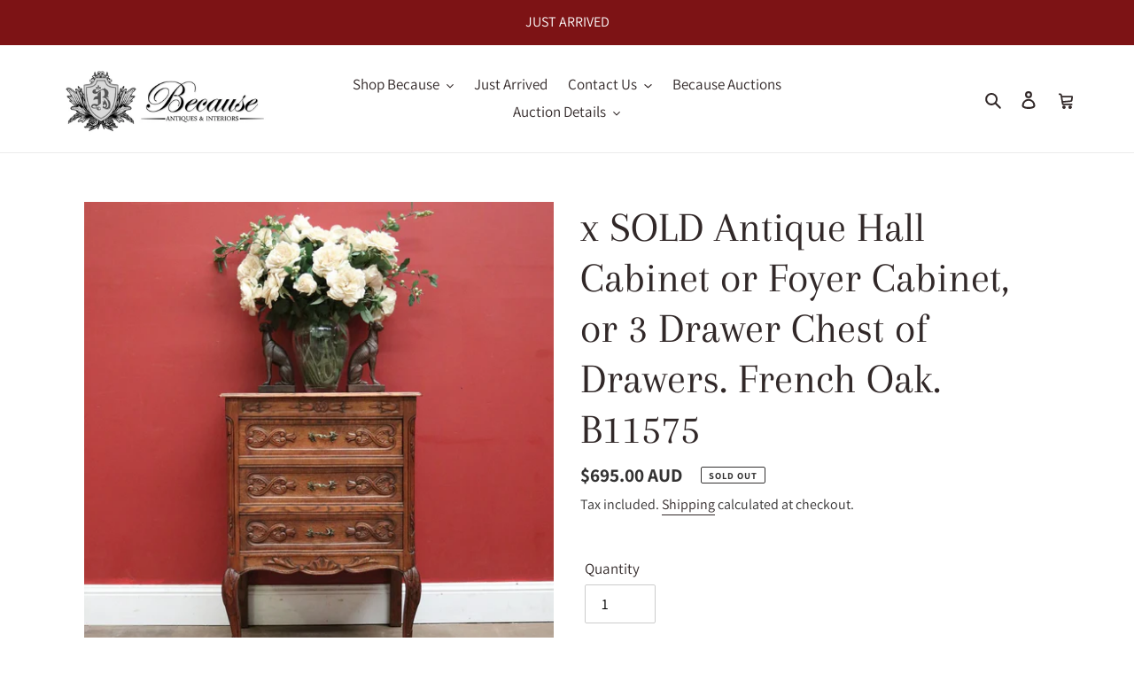

--- FILE ---
content_type: text/html; charset=utf-8
request_url: https://www.antiquesandinteriors.com.au/products/antique-hall-cabinet-or-foyer-cabinet-or-3-drawer-chest-of-drawers-french-oak-b11575
body_size: 34658
content:
<!doctype html>
<html class="no-js" lang="en">
<head>
  <meta charset="utf-8">
  <meta http-equiv="X-UA-Compatible" content="IE=edge,chrome=1">
  <meta name="viewport" content="width=device-width,initial-scale=1">
  <meta name="theme-color" content="#7d1315">

  <link rel="preconnect" href="https://cdn.shopify.com" crossorigin>
  <link rel="preconnect" href="https://fonts.shopifycdn.com" crossorigin>
  <link rel="preconnect" href="https://monorail-edge.shopifysvc.com"><link rel="preload" href="//www.antiquesandinteriors.com.au/cdn/shop/t/1/assets/theme.css?v=136619971045174987231631786384" as="style">
  <link rel="preload" as="font" href="//www.antiquesandinteriors.com.au/cdn/fonts/arapey/arapey_n4.f34340ab9c56baa7f8accf674e253407b725d12c.woff2" type="font/woff2" crossorigin>
  <link rel="preload" as="font" href="//www.antiquesandinteriors.com.au/cdn/fonts/assistant/assistant_n4.9120912a469cad1cc292572851508ca49d12e768.woff2" type="font/woff2" crossorigin>
  <link rel="preload" as="font" href="//www.antiquesandinteriors.com.au/cdn/fonts/assistant/assistant_n7.bf44452348ec8b8efa3aa3068825305886b1c83c.woff2" type="font/woff2" crossorigin>
  <link rel="preload" href="//www.antiquesandinteriors.com.au/cdn/shop/t/1/assets/theme.js?v=16203573537316399521631786385" as="script">
  <link rel="preload" href="//www.antiquesandinteriors.com.au/cdn/shop/t/1/assets/lazysizes.js?v=63098554868324070131631786383" as="script"><link rel="canonical" href="https://www.antiquesandinteriors.com.au/products/antique-hall-cabinet-or-foyer-cabinet-or-3-drawer-chest-of-drawers-french-oak-b11575"><link rel="shortcut icon" href="//www.antiquesandinteriors.com.au/cdn/shop/files/1_eb228962-4ae3-473e-941e-6ae6c0257ab6_32x32.jpg?v=1631870617" type="image/png"><title>x SOLD Antique Hall Cabinet or Foyer Cabinet, or 3 Drawer Chest of Dra
&ndash; Because Antiques &amp; Interiors</title><meta name="description" content="Description: This Antique Hall Cabinet or Foyer Cabinet or 3 Drawer Chest of Drawers is handcrafted from French Oak for quality and durability. It features carved and curved drawer fronts, brass handles, and carved legs—an ideal addition to any home. Stock No: 11575 Price: $695.00 Circa: 1910Measurements: 82 cm high x "><!-- /snippets/social-meta-tags.liquid -->


<meta property="og:site_name" content="Because Antiques &amp; Interiors">
<meta property="og:url" content="https://www.antiquesandinteriors.com.au/products/antique-hall-cabinet-or-foyer-cabinet-or-3-drawer-chest-of-drawers-french-oak-b11575">
<meta property="og:title" content="x SOLD Antique Hall Cabinet or Foyer Cabinet, or 3 Drawer Chest of Dra">
<meta property="og:type" content="product">
<meta property="og:description" content="Description: This Antique Hall Cabinet or Foyer Cabinet or 3 Drawer Chest of Drawers is handcrafted from French Oak for quality and durability. It features carved and curved drawer fronts, brass handles, and carved legs—an ideal addition to any home. Stock No: 11575 Price: $695.00 Circa: 1910Measurements: 82 cm high x "><meta property="og:image" content="http://www.antiquesandinteriors.com.au/cdn/shop/files/57_51e2f78a-9e45-4ef7-a1dc-a8661fac077e.jpg?v=1696396098">
  <meta property="og:image:secure_url" content="https://www.antiquesandinteriors.com.au/cdn/shop/files/57_51e2f78a-9e45-4ef7-a1dc-a8661fac077e.jpg?v=1696396098">
  <meta property="og:image:width" content="1000">
  <meta property="og:image:height" content="1000">
  <meta property="og:price:amount" content="695.00">
  <meta property="og:price:currency" content="AUD">



<meta name="twitter:card" content="summary_large_image">
<meta name="twitter:title" content="x SOLD Antique Hall Cabinet or Foyer Cabinet, or 3 Drawer Chest of Dra">
<meta name="twitter:description" content="Description: This Antique Hall Cabinet or Foyer Cabinet or 3 Drawer Chest of Drawers is handcrafted from French Oak for quality and durability. It features carved and curved drawer fronts, brass handles, and carved legs—an ideal addition to any home. Stock No: 11575 Price: $695.00 Circa: 1910Measurements: 82 cm high x ">

  
<style data-shopify>
:root {
    --color-text: #312828;
    --color-text-rgb: 49, 40, 40;
    --color-body-text: #333232;
    --color-sale-text: #7d1315;
    --color-small-button-text-border: #3a3a3a;
    --color-text-field: #ffffff;
    --color-text-field-text: #000000;
    --color-text-field-text-rgb: 0, 0, 0;

    --color-btn-primary: #7d1315;
    --color-btn-primary-darker: #510c0e;
    --color-btn-primary-text: #ffffff;

    --color-blankstate: rgba(51, 50, 50, 0.35);
    --color-blankstate-border: rgba(51, 50, 50, 0.2);
    --color-blankstate-background: rgba(51, 50, 50, 0.1);

    --color-text-focus:#5b4a4a;
    --color-overlay-text-focus:#e6e6e6;
    --color-btn-primary-focus:#bf1d20;
    --color-btn-social-focus:#d2d2d2;
    --color-small-button-text-border-focus:#606060;
    --predictive-search-focus:#f2f2f2;

    --color-body: #ffffff;
    --color-bg: #ffffff;
    --color-bg-rgb: 255, 255, 255;
    --color-bg-alt: rgba(51, 50, 50, 0.05);
    --color-bg-currency-selector: rgba(51, 50, 50, 0.2);

    --color-overlay-title-text: #ffffff;
    --color-image-overlay: #685858;
    --color-image-overlay-rgb: 104, 88, 88;--opacity-image-overlay: 0.07;--hover-overlay-opacity: 0.47;

    --color-border: #ebebeb;
    --color-border-form: #cccccc;
    --color-border-form-darker: #b3b3b3;

    --svg-select-icon: url(//www.antiquesandinteriors.com.au/cdn/shop/t/1/assets/ico-select.svg?v=29003672709104678581631786401);
    --slick-img-url: url(//www.antiquesandinteriors.com.au/cdn/shop/t/1/assets/ajax-loader.gif?v=41356863302472015721631786381);

    --font-weight-body--bold: 700;
    --font-weight-body--bolder: 700;

    --font-stack-header: Arapey, serif;
    --font-style-header: normal;
    --font-weight-header: 400;

    --font-stack-body: Assistant, sans-serif;
    --font-style-body: normal;
    --font-weight-body: 400;

    --font-size-header: 36;

    --font-size-base: 17;

    --font-h1-desktop: 48;
    --font-h1-mobile: 45;
    --font-h2-desktop: 28;
    --font-h2-mobile: 25;
    --font-h3-mobile: 28;
    --font-h4-desktop: 24;
    --font-h4-mobile: 22;
    --font-h5-desktop: 20;
    --font-h5-mobile: 18;
    --font-h6-desktop: 19;
    --font-h6-mobile: 17;

    --font-mega-title-large-desktop: 90;

    --font-rich-text-large: 19;
    --font-rich-text-small: 14;

    
--color-video-bg: #f2f2f2;

    
    --global-color-image-loader-primary: rgba(49, 40, 40, 0.06);
    --global-color-image-loader-secondary: rgba(49, 40, 40, 0.12);
  }
</style>


  <style>*,::after,::before{box-sizing:border-box}body{margin:0}body,html{background-color:var(--color-body)}body,button{font-size:calc(var(--font-size-base) * 1px);font-family:var(--font-stack-body);font-style:var(--font-style-body);font-weight:var(--font-weight-body);color:var(--color-text);line-height:1.5}body,button{-webkit-font-smoothing:antialiased;-webkit-text-size-adjust:100%}.border-bottom{border-bottom:1px solid var(--color-border)}.btn--link{background-color:transparent;border:0;margin:0;color:var(--color-text);text-align:left}.text-right{text-align:right}.icon{display:inline-block;width:20px;height:20px;vertical-align:middle;fill:currentColor}.icon__fallback-text,.visually-hidden{position:absolute!important;overflow:hidden;clip:rect(0 0 0 0);height:1px;width:1px;margin:-1px;padding:0;border:0}svg.icon:not(.icon--full-color) circle,svg.icon:not(.icon--full-color) ellipse,svg.icon:not(.icon--full-color) g,svg.icon:not(.icon--full-color) line,svg.icon:not(.icon--full-color) path,svg.icon:not(.icon--full-color) polygon,svg.icon:not(.icon--full-color) polyline,svg.icon:not(.icon--full-color) rect,symbol.icon:not(.icon--full-color) circle,symbol.icon:not(.icon--full-color) ellipse,symbol.icon:not(.icon--full-color) g,symbol.icon:not(.icon--full-color) line,symbol.icon:not(.icon--full-color) path,symbol.icon:not(.icon--full-color) polygon,symbol.icon:not(.icon--full-color) polyline,symbol.icon:not(.icon--full-color) rect{fill:inherit;stroke:inherit}li{list-style:none}.list--inline{padding:0;margin:0}.list--inline>li{display:inline-block;margin-bottom:0;vertical-align:middle}a{color:var(--color-text);text-decoration:none}.h1,.h2,h1,h2{margin:0 0 17.5px;font-family:var(--font-stack-header);font-style:var(--font-style-header);font-weight:var(--font-weight-header);line-height:1.2;overflow-wrap:break-word;word-wrap:break-word}.h1 a,.h2 a,h1 a,h2 a{color:inherit;text-decoration:none;font-weight:inherit}.h1,h1{font-size:calc(((var(--font-h1-desktop))/ (var(--font-size-base))) * 1em);text-transform:none;letter-spacing:0}@media only screen and (max-width:749px){.h1,h1{font-size:calc(((var(--font-h1-mobile))/ (var(--font-size-base))) * 1em)}}.h2,h2{font-size:calc(((var(--font-h2-desktop))/ (var(--font-size-base))) * 1em);text-transform:uppercase;letter-spacing:.1em}@media only screen and (max-width:749px){.h2,h2{font-size:calc(((var(--font-h2-mobile))/ (var(--font-size-base))) * 1em)}}p{color:var(--color-body-text);margin:0 0 19.44444px}@media only screen and (max-width:749px){p{font-size:calc(((var(--font-size-base) - 1)/ (var(--font-size-base))) * 1em)}}p:last-child{margin-bottom:0}@media only screen and (max-width:749px){.small--hide{display:none!important}}.grid{list-style:none;margin:0;padding:0;margin-left:-30px}.grid::after{content:'';display:table;clear:both}@media only screen and (max-width:749px){.grid{margin-left:-22px}}.grid::after{content:'';display:table;clear:both}.grid--no-gutters{margin-left:0}.grid--no-gutters .grid__item{padding-left:0}.grid--table{display:table;table-layout:fixed;width:100%}.grid--table>.grid__item{float:none;display:table-cell;vertical-align:middle}.grid__item{float:left;padding-left:30px;width:100%}@media only screen and (max-width:749px){.grid__item{padding-left:22px}}.grid__item[class*="--push"]{position:relative}@media only screen and (min-width:750px){.medium-up--one-quarter{width:25%}.medium-up--push-one-third{width:33.33%}.medium-up--one-half{width:50%}.medium-up--push-one-third{left:33.33%;position:relative}}.site-header{position:relative;background-color:var(--color-body)}@media only screen and (max-width:749px){.site-header{border-bottom:1px solid var(--color-border)}}@media only screen and (min-width:750px){.site-header{padding:0 55px}.site-header.logo--center{padding-top:30px}}.site-header__logo{margin:15px 0}.logo-align--center .site-header__logo{text-align:center;margin:0 auto}@media only screen and (max-width:749px){.logo-align--center .site-header__logo{text-align:left;margin:15px 0}}@media only screen and (max-width:749px){.site-header__logo{padding-left:22px;text-align:left}.site-header__logo img{margin:0}}.site-header__logo-link{display:inline-block;word-break:break-word}@media only screen and (min-width:750px){.logo-align--center .site-header__logo-link{margin:0 auto}}.site-header__logo-image{display:block}@media only screen and (min-width:750px){.site-header__logo-image{margin:0 auto}}.site-header__logo-image img{width:100%}.site-header__logo-image--centered img{margin:0 auto}.site-header__logo img{display:block}.site-header__icons{position:relative;white-space:nowrap}@media only screen and (max-width:749px){.site-header__icons{width:auto;padding-right:13px}.site-header__icons .btn--link,.site-header__icons .site-header__cart{font-size:calc(((var(--font-size-base))/ (var(--font-size-base))) * 1em)}}.site-header__icons-wrapper{position:relative;display:-webkit-flex;display:-ms-flexbox;display:flex;width:100%;-ms-flex-align:center;-webkit-align-items:center;-moz-align-items:center;-ms-align-items:center;-o-align-items:center;align-items:center;-webkit-justify-content:flex-end;-ms-justify-content:flex-end;justify-content:flex-end}.site-header__account,.site-header__cart,.site-header__search{position:relative}.site-header__search.site-header__icon{display:none}@media only screen and (min-width:1400px){.site-header__search.site-header__icon{display:block}}.site-header__search-toggle{display:block}@media only screen and (min-width:750px){.site-header__account,.site-header__cart{padding:10px 11px}}.site-header__cart-title,.site-header__search-title{position:absolute!important;overflow:hidden;clip:rect(0 0 0 0);height:1px;width:1px;margin:-1px;padding:0;border:0;display:block;vertical-align:middle}.site-header__cart-title{margin-right:3px}.site-header__cart-count{display:flex;align-items:center;justify-content:center;position:absolute;right:.4rem;top:.2rem;font-weight:700;background-color:var(--color-btn-primary);color:var(--color-btn-primary-text);border-radius:50%;min-width:1em;height:1em}.site-header__cart-count span{font-family:HelveticaNeue,"Helvetica Neue",Helvetica,Arial,sans-serif;font-size:calc(11em / 16);line-height:1}@media only screen and (max-width:749px){.site-header__cart-count{top:calc(7em / 16);right:0;border-radius:50%;min-width:calc(19em / 16);height:calc(19em / 16)}}@media only screen and (max-width:749px){.site-header__cart-count span{padding:.25em calc(6em / 16);font-size:12px}}.site-header__menu{display:none}@media only screen and (max-width:749px){.site-header__icon{display:inline-block;vertical-align:middle;padding:10px 11px;margin:0}}@media only screen and (min-width:750px){.site-header__icon .icon-search{margin-right:3px}}.announcement-bar{z-index:10;position:relative;text-align:center;border-bottom:1px solid transparent;padding:2px}.announcement-bar__link{display:block}.announcement-bar__message{display:block;padding:11px 22px;font-size:calc(((16)/ (var(--font-size-base))) * 1em);font-weight:var(--font-weight-header)}@media only screen and (min-width:750px){.announcement-bar__message{padding-left:55px;padding-right:55px}}.site-nav{position:relative;padding:0;text-align:center;margin:25px 0}.site-nav a{padding:3px 10px}.site-nav__link{display:block;white-space:nowrap}.site-nav--centered .site-nav__link{padding-top:0}.site-nav__link .icon-chevron-down{width:calc(8em / 16);height:calc(8em / 16);margin-left:.5rem}.site-nav__label{border-bottom:1px solid transparent}.site-nav__link--active .site-nav__label{border-bottom-color:var(--color-text)}.site-nav__link--button{border:none;background-color:transparent;padding:3px 10px}.site-header__mobile-nav{z-index:11;position:relative;background-color:var(--color-body)}@media only screen and (max-width:749px){.site-header__mobile-nav{display:-webkit-flex;display:-ms-flexbox;display:flex;width:100%;-ms-flex-align:center;-webkit-align-items:center;-moz-align-items:center;-ms-align-items:center;-o-align-items:center;align-items:center}}.mobile-nav--open .icon-close{display:none}.main-content{opacity:0}.main-content .shopify-section{display:none}.main-content .shopify-section:first-child{display:inherit}.critical-hidden{display:none}</style>

  <script>
    window.performance.mark('debut:theme_stylesheet_loaded.start');

    function onLoadStylesheet() {
      performance.mark('debut:theme_stylesheet_loaded.end');
      performance.measure('debut:theme_stylesheet_loaded', 'debut:theme_stylesheet_loaded.start', 'debut:theme_stylesheet_loaded.end');

      var url = "//www.antiquesandinteriors.com.au/cdn/shop/t/1/assets/theme.css?v=136619971045174987231631786384";
      var link = document.querySelector('link[href="' + url + '"]');
      link.loaded = true;
      link.dispatchEvent(new Event('load'));
    }
  </script>

  <link rel="stylesheet" href="//www.antiquesandinteriors.com.au/cdn/shop/t/1/assets/theme.css?v=136619971045174987231631786384" type="text/css" media="print" onload="this.media='all';onLoadStylesheet()">

  <style>
    @font-face {
  font-family: Arapey;
  font-weight: 400;
  font-style: normal;
  font-display: swap;
  src: url("//www.antiquesandinteriors.com.au/cdn/fonts/arapey/arapey_n4.f34340ab9c56baa7f8accf674e253407b725d12c.woff2") format("woff2"),
       url("//www.antiquesandinteriors.com.au/cdn/fonts/arapey/arapey_n4.003d1426f62522643e43e1d3072a2e7d1ab78130.woff") format("woff");
}

    @font-face {
  font-family: Assistant;
  font-weight: 400;
  font-style: normal;
  font-display: swap;
  src: url("//www.antiquesandinteriors.com.au/cdn/fonts/assistant/assistant_n4.9120912a469cad1cc292572851508ca49d12e768.woff2") format("woff2"),
       url("//www.antiquesandinteriors.com.au/cdn/fonts/assistant/assistant_n4.6e9875ce64e0fefcd3f4446b7ec9036b3ddd2985.woff") format("woff");
}

    @font-face {
  font-family: Assistant;
  font-weight: 700;
  font-style: normal;
  font-display: swap;
  src: url("//www.antiquesandinteriors.com.au/cdn/fonts/assistant/assistant_n7.bf44452348ec8b8efa3aa3068825305886b1c83c.woff2") format("woff2"),
       url("//www.antiquesandinteriors.com.au/cdn/fonts/assistant/assistant_n7.0c887fee83f6b3bda822f1150b912c72da0f7b64.woff") format("woff");
}

    @font-face {
  font-family: Assistant;
  font-weight: 700;
  font-style: normal;
  font-display: swap;
  src: url("//www.antiquesandinteriors.com.au/cdn/fonts/assistant/assistant_n7.bf44452348ec8b8efa3aa3068825305886b1c83c.woff2") format("woff2"),
       url("//www.antiquesandinteriors.com.au/cdn/fonts/assistant/assistant_n7.0c887fee83f6b3bda822f1150b912c72da0f7b64.woff") format("woff");
}

    
    
  </style>

  <script>const moneyFormat = "${{amount}} AUD"
var theme = {
      breakpoints: {
        medium: 750,
        large: 990,
        widescreen: 1400
      },
      strings: {
        addToCart: "Add to cart",
        soldOut: "Sold out",
        unavailable: "Unavailable",
        regularPrice: "Regular price",
        salePrice: "Sale price",
        sale: "Sale",
        fromLowestPrice: "from [price]",
        vendor: "Vendor",
        showMore: "Show More",
        showLess: "Show Less",
        searchFor: "Search for",
        addressError: "Error looking up that address",
        addressNoResults: "No results for that address",
        addressQueryLimit: "You have exceeded the Google API usage limit. Consider upgrading to a \u003ca href=\"https:\/\/developers.google.com\/maps\/premium\/usage-limits\"\u003ePremium Plan\u003c\/a\u003e.",
        authError: "There was a problem authenticating your Google Maps account.",
        newWindow: "Opens in a new window.",
        external: "Opens external website.",
        newWindowExternal: "Opens external website in a new window.",
        removeLabel: "Remove [product]",
        update: "Update",
        quantity: "Quantity",
        discountedTotal: "Discounted total",
        regularTotal: "Regular total",
        priceColumn: "See Price column for discount details.",
        quantityMinimumMessage: "Quantity must be 1 or more",
        cartError: "There was an error while updating your cart. Please try again.",
        removedItemMessage: "Removed \u003cspan class=\"cart__removed-product-details\"\u003e([quantity]) [link]\u003c\/span\u003e from your cart.",
        unitPrice: "Unit price",
        unitPriceSeparator: "per",
        oneCartCount: "1 item",
        otherCartCount: "[count] items",
        quantityLabel: "Quantity: [count]",
        products: "Products",
        loading: "Loading",
        number_of_results: "[result_number] of [results_count]",
        number_of_results_found: "[results_count] results found",
        one_result_found: "1 result found"
      },
      moneyFormat: moneyFormat,
      moneyFormatWithCurrency: "${{amount}} AUD",
      settings: {
        predictiveSearchEnabled: true,
        predictiveSearchShowPrice: true,
        predictiveSearchShowVendor: false
      },
      stylesheet: "//www.antiquesandinteriors.com.au/cdn/shop/t/1/assets/theme.css?v=136619971045174987231631786384"
    };document.documentElement.className = document.documentElement.className.replace('no-js', 'js');
  </script><script src="//www.antiquesandinteriors.com.au/cdn/shop/t/1/assets/theme.js?v=16203573537316399521631786385" defer="defer"></script>
  <script src="//www.antiquesandinteriors.com.au/cdn/shop/t/1/assets/lazysizes.js?v=63098554868324070131631786383" async="async"></script>

  <script type="text/javascript">
    if (window.MSInputMethodContext && document.documentMode) {
      var scripts = document.getElementsByTagName('script')[0];
      var polyfill = document.createElement("script");
      polyfill.defer = true;
      polyfill.src = "//www.antiquesandinteriors.com.au/cdn/shop/t/1/assets/ie11CustomProperties.min.js?v=146208399201472936201631786383";

      scripts.parentNode.insertBefore(polyfill, scripts);
    }
  </script>

  <script>window.performance && window.performance.mark && window.performance.mark('shopify.content_for_header.start');</script><meta name="facebook-domain-verification" content="rs791087bx1eietketg03t1fzeybdv">
<meta name="google-site-verification" content="RuONNufF9rbXgrZ-YQ6AQsgV_IweelzGgXSU2VuNhcw">
<meta id="shopify-digital-wallet" name="shopify-digital-wallet" content="/60077506736/digital_wallets/dialog">
<meta name="shopify-checkout-api-token" content="fe49f333eb1873f79e5dd9e01bfc96b1">
<meta id="in-context-paypal-metadata" data-shop-id="60077506736" data-venmo-supported="false" data-environment="production" data-locale="en_US" data-paypal-v4="true" data-currency="AUD">
<link rel="alternate" type="application/json+oembed" href="https://www.antiquesandinteriors.com.au/products/antique-hall-cabinet-or-foyer-cabinet-or-3-drawer-chest-of-drawers-french-oak-b11575.oembed">
<script async="async" src="/checkouts/internal/preloads.js?locale=en-AU"></script>
<link rel="preconnect" href="https://shop.app" crossorigin="anonymous">
<script async="async" src="https://shop.app/checkouts/internal/preloads.js?locale=en-AU&shop_id=60077506736" crossorigin="anonymous"></script>
<script id="apple-pay-shop-capabilities" type="application/json">{"shopId":60077506736,"countryCode":"AU","currencyCode":"AUD","merchantCapabilities":["supports3DS"],"merchantId":"gid:\/\/shopify\/Shop\/60077506736","merchantName":"Because Antiques \u0026 Interiors","requiredBillingContactFields":["postalAddress","email","phone"],"requiredShippingContactFields":["postalAddress","email","phone"],"shippingType":"shipping","supportedNetworks":["visa","masterCard","amex","jcb"],"total":{"type":"pending","label":"Because Antiques \u0026 Interiors","amount":"1.00"},"shopifyPaymentsEnabled":true,"supportsSubscriptions":true}</script>
<script id="shopify-features" type="application/json">{"accessToken":"fe49f333eb1873f79e5dd9e01bfc96b1","betas":["rich-media-storefront-analytics"],"domain":"www.antiquesandinteriors.com.au","predictiveSearch":true,"shopId":60077506736,"locale":"en"}</script>
<script>var Shopify = Shopify || {};
Shopify.shop = "because-interiors.myshopify.com";
Shopify.locale = "en";
Shopify.currency = {"active":"AUD","rate":"1.0"};
Shopify.country = "AU";
Shopify.theme = {"name":"Because Antiques and Interiors","id":126921179312,"schema_name":"Debut","schema_version":"17.14.0","theme_store_id":796,"role":"main"};
Shopify.theme.handle = "null";
Shopify.theme.style = {"id":null,"handle":null};
Shopify.cdnHost = "www.antiquesandinteriors.com.au/cdn";
Shopify.routes = Shopify.routes || {};
Shopify.routes.root = "/";</script>
<script type="module">!function(o){(o.Shopify=o.Shopify||{}).modules=!0}(window);</script>
<script>!function(o){function n(){var o=[];function n(){o.push(Array.prototype.slice.apply(arguments))}return n.q=o,n}var t=o.Shopify=o.Shopify||{};t.loadFeatures=n(),t.autoloadFeatures=n()}(window);</script>
<script>
  window.ShopifyPay = window.ShopifyPay || {};
  window.ShopifyPay.apiHost = "shop.app\/pay";
  window.ShopifyPay.redirectState = null;
</script>
<script id="shop-js-analytics" type="application/json">{"pageType":"product"}</script>
<script defer="defer" async type="module" src="//www.antiquesandinteriors.com.au/cdn/shopifycloud/shop-js/modules/v2/client.init-shop-cart-sync_BT-GjEfc.en.esm.js"></script>
<script defer="defer" async type="module" src="//www.antiquesandinteriors.com.au/cdn/shopifycloud/shop-js/modules/v2/chunk.common_D58fp_Oc.esm.js"></script>
<script defer="defer" async type="module" src="//www.antiquesandinteriors.com.au/cdn/shopifycloud/shop-js/modules/v2/chunk.modal_xMitdFEc.esm.js"></script>
<script type="module">
  await import("//www.antiquesandinteriors.com.au/cdn/shopifycloud/shop-js/modules/v2/client.init-shop-cart-sync_BT-GjEfc.en.esm.js");
await import("//www.antiquesandinteriors.com.au/cdn/shopifycloud/shop-js/modules/v2/chunk.common_D58fp_Oc.esm.js");
await import("//www.antiquesandinteriors.com.au/cdn/shopifycloud/shop-js/modules/v2/chunk.modal_xMitdFEc.esm.js");

  window.Shopify.SignInWithShop?.initShopCartSync?.({"fedCMEnabled":true,"windoidEnabled":true});

</script>
<script>
  window.Shopify = window.Shopify || {};
  if (!window.Shopify.featureAssets) window.Shopify.featureAssets = {};
  window.Shopify.featureAssets['shop-js'] = {"shop-cart-sync":["modules/v2/client.shop-cart-sync_DZOKe7Ll.en.esm.js","modules/v2/chunk.common_D58fp_Oc.esm.js","modules/v2/chunk.modal_xMitdFEc.esm.js"],"init-fed-cm":["modules/v2/client.init-fed-cm_B6oLuCjv.en.esm.js","modules/v2/chunk.common_D58fp_Oc.esm.js","modules/v2/chunk.modal_xMitdFEc.esm.js"],"shop-cash-offers":["modules/v2/client.shop-cash-offers_D2sdYoxE.en.esm.js","modules/v2/chunk.common_D58fp_Oc.esm.js","modules/v2/chunk.modal_xMitdFEc.esm.js"],"shop-login-button":["modules/v2/client.shop-login-button_QeVjl5Y3.en.esm.js","modules/v2/chunk.common_D58fp_Oc.esm.js","modules/v2/chunk.modal_xMitdFEc.esm.js"],"pay-button":["modules/v2/client.pay-button_DXTOsIq6.en.esm.js","modules/v2/chunk.common_D58fp_Oc.esm.js","modules/v2/chunk.modal_xMitdFEc.esm.js"],"shop-button":["modules/v2/client.shop-button_DQZHx9pm.en.esm.js","modules/v2/chunk.common_D58fp_Oc.esm.js","modules/v2/chunk.modal_xMitdFEc.esm.js"],"avatar":["modules/v2/client.avatar_BTnouDA3.en.esm.js"],"init-windoid":["modules/v2/client.init-windoid_CR1B-cfM.en.esm.js","modules/v2/chunk.common_D58fp_Oc.esm.js","modules/v2/chunk.modal_xMitdFEc.esm.js"],"init-shop-for-new-customer-accounts":["modules/v2/client.init-shop-for-new-customer-accounts_C_vY_xzh.en.esm.js","modules/v2/client.shop-login-button_QeVjl5Y3.en.esm.js","modules/v2/chunk.common_D58fp_Oc.esm.js","modules/v2/chunk.modal_xMitdFEc.esm.js"],"init-shop-email-lookup-coordinator":["modules/v2/client.init-shop-email-lookup-coordinator_BI7n9ZSv.en.esm.js","modules/v2/chunk.common_D58fp_Oc.esm.js","modules/v2/chunk.modal_xMitdFEc.esm.js"],"init-shop-cart-sync":["modules/v2/client.init-shop-cart-sync_BT-GjEfc.en.esm.js","modules/v2/chunk.common_D58fp_Oc.esm.js","modules/v2/chunk.modal_xMitdFEc.esm.js"],"shop-toast-manager":["modules/v2/client.shop-toast-manager_DiYdP3xc.en.esm.js","modules/v2/chunk.common_D58fp_Oc.esm.js","modules/v2/chunk.modal_xMitdFEc.esm.js"],"init-customer-accounts":["modules/v2/client.init-customer-accounts_D9ZNqS-Q.en.esm.js","modules/v2/client.shop-login-button_QeVjl5Y3.en.esm.js","modules/v2/chunk.common_D58fp_Oc.esm.js","modules/v2/chunk.modal_xMitdFEc.esm.js"],"init-customer-accounts-sign-up":["modules/v2/client.init-customer-accounts-sign-up_iGw4briv.en.esm.js","modules/v2/client.shop-login-button_QeVjl5Y3.en.esm.js","modules/v2/chunk.common_D58fp_Oc.esm.js","modules/v2/chunk.modal_xMitdFEc.esm.js"],"shop-follow-button":["modules/v2/client.shop-follow-button_CqMgW2wH.en.esm.js","modules/v2/chunk.common_D58fp_Oc.esm.js","modules/v2/chunk.modal_xMitdFEc.esm.js"],"checkout-modal":["modules/v2/client.checkout-modal_xHeaAweL.en.esm.js","modules/v2/chunk.common_D58fp_Oc.esm.js","modules/v2/chunk.modal_xMitdFEc.esm.js"],"shop-login":["modules/v2/client.shop-login_D91U-Q7h.en.esm.js","modules/v2/chunk.common_D58fp_Oc.esm.js","modules/v2/chunk.modal_xMitdFEc.esm.js"],"lead-capture":["modules/v2/client.lead-capture_BJmE1dJe.en.esm.js","modules/v2/chunk.common_D58fp_Oc.esm.js","modules/v2/chunk.modal_xMitdFEc.esm.js"],"payment-terms":["modules/v2/client.payment-terms_Ci9AEqFq.en.esm.js","modules/v2/chunk.common_D58fp_Oc.esm.js","modules/v2/chunk.modal_xMitdFEc.esm.js"]};
</script>
<script>(function() {
  var isLoaded = false;
  function asyncLoad() {
    if (isLoaded) return;
    isLoaded = true;
    var urls = ["https:\/\/chimpstatic.com\/mcjs-connected\/js\/users\/29d74b99b4515e08ee2a4de15\/186e094daaf33894dc96e880b.js?shop=because-interiors.myshopify.com"];
    for (var i = 0; i < urls.length; i++) {
      var s = document.createElement('script');
      s.type = 'text/javascript';
      s.async = true;
      s.src = urls[i];
      var x = document.getElementsByTagName('script')[0];
      x.parentNode.insertBefore(s, x);
    }
  };
  if(window.attachEvent) {
    window.attachEvent('onload', asyncLoad);
  } else {
    window.addEventListener('load', asyncLoad, false);
  }
})();</script>
<script id="__st">var __st={"a":60077506736,"offset":39600,"reqid":"263ea6e4-db31-439d-b74e-d153c6b84a52-1769087239","pageurl":"www.antiquesandinteriors.com.au\/products\/antique-hall-cabinet-or-foyer-cabinet-or-3-drawer-chest-of-drawers-french-oak-b11575","u":"2c7af612e8a6","p":"product","rtyp":"product","rid":7379779354800};</script>
<script>window.ShopifyPaypalV4VisibilityTracking = true;</script>
<script id="captcha-bootstrap">!function(){'use strict';const t='contact',e='account',n='new_comment',o=[[t,t],['blogs',n],['comments',n],[t,'customer']],c=[[e,'customer_login'],[e,'guest_login'],[e,'recover_customer_password'],[e,'create_customer']],r=t=>t.map((([t,e])=>`form[action*='/${t}']:not([data-nocaptcha='true']) input[name='form_type'][value='${e}']`)).join(','),a=t=>()=>t?[...document.querySelectorAll(t)].map((t=>t.form)):[];function s(){const t=[...o],e=r(t);return a(e)}const i='password',u='form_key',d=['recaptcha-v3-token','g-recaptcha-response','h-captcha-response',i],f=()=>{try{return window.sessionStorage}catch{return}},m='__shopify_v',_=t=>t.elements[u];function p(t,e,n=!1){try{const o=window.sessionStorage,c=JSON.parse(o.getItem(e)),{data:r}=function(t){const{data:e,action:n}=t;return t[m]||n?{data:e,action:n}:{data:t,action:n}}(c);for(const[e,n]of Object.entries(r))t.elements[e]&&(t.elements[e].value=n);n&&o.removeItem(e)}catch(o){console.error('form repopulation failed',{error:o})}}const l='form_type',E='cptcha';function T(t){t.dataset[E]=!0}const w=window,h=w.document,L='Shopify',v='ce_forms',y='captcha';let A=!1;((t,e)=>{const n=(g='f06e6c50-85a8-45c8-87d0-21a2b65856fe',I='https://cdn.shopify.com/shopifycloud/storefront-forms-hcaptcha/ce_storefront_forms_captcha_hcaptcha.v1.5.2.iife.js',D={infoText:'Protected by hCaptcha',privacyText:'Privacy',termsText:'Terms'},(t,e,n)=>{const o=w[L][v],c=o.bindForm;if(c)return c(t,g,e,D).then(n);var r;o.q.push([[t,g,e,D],n]),r=I,A||(h.body.append(Object.assign(h.createElement('script'),{id:'captcha-provider',async:!0,src:r})),A=!0)});var g,I,D;w[L]=w[L]||{},w[L][v]=w[L][v]||{},w[L][v].q=[],w[L][y]=w[L][y]||{},w[L][y].protect=function(t,e){n(t,void 0,e),T(t)},Object.freeze(w[L][y]),function(t,e,n,w,h,L){const[v,y,A,g]=function(t,e,n){const i=e?o:[],u=t?c:[],d=[...i,...u],f=r(d),m=r(i),_=r(d.filter((([t,e])=>n.includes(e))));return[a(f),a(m),a(_),s()]}(w,h,L),I=t=>{const e=t.target;return e instanceof HTMLFormElement?e:e&&e.form},D=t=>v().includes(t);t.addEventListener('submit',(t=>{const e=I(t);if(!e)return;const n=D(e)&&!e.dataset.hcaptchaBound&&!e.dataset.recaptchaBound,o=_(e),c=g().includes(e)&&(!o||!o.value);(n||c)&&t.preventDefault(),c&&!n&&(function(t){try{if(!f())return;!function(t){const e=f();if(!e)return;const n=_(t);if(!n)return;const o=n.value;o&&e.removeItem(o)}(t);const e=Array.from(Array(32),(()=>Math.random().toString(36)[2])).join('');!function(t,e){_(t)||t.append(Object.assign(document.createElement('input'),{type:'hidden',name:u})),t.elements[u].value=e}(t,e),function(t,e){const n=f();if(!n)return;const o=[...t.querySelectorAll(`input[type='${i}']`)].map((({name:t})=>t)),c=[...d,...o],r={};for(const[a,s]of new FormData(t).entries())c.includes(a)||(r[a]=s);n.setItem(e,JSON.stringify({[m]:1,action:t.action,data:r}))}(t,e)}catch(e){console.error('failed to persist form',e)}}(e),e.submit())}));const S=(t,e)=>{t&&!t.dataset[E]&&(n(t,e.some((e=>e===t))),T(t))};for(const o of['focusin','change'])t.addEventListener(o,(t=>{const e=I(t);D(e)&&S(e,y())}));const B=e.get('form_key'),M=e.get(l),P=B&&M;t.addEventListener('DOMContentLoaded',(()=>{const t=y();if(P)for(const e of t)e.elements[l].value===M&&p(e,B);[...new Set([...A(),...v().filter((t=>'true'===t.dataset.shopifyCaptcha))])].forEach((e=>S(e,t)))}))}(h,new URLSearchParams(w.location.search),n,t,e,['guest_login'])})(!0,!0)}();</script>
<script integrity="sha256-4kQ18oKyAcykRKYeNunJcIwy7WH5gtpwJnB7kiuLZ1E=" data-source-attribution="shopify.loadfeatures" defer="defer" src="//www.antiquesandinteriors.com.au/cdn/shopifycloud/storefront/assets/storefront/load_feature-a0a9edcb.js" crossorigin="anonymous"></script>
<script crossorigin="anonymous" defer="defer" src="//www.antiquesandinteriors.com.au/cdn/shopifycloud/storefront/assets/shopify_pay/storefront-65b4c6d7.js?v=20250812"></script>
<script data-source-attribution="shopify.dynamic_checkout.dynamic.init">var Shopify=Shopify||{};Shopify.PaymentButton=Shopify.PaymentButton||{isStorefrontPortableWallets:!0,init:function(){window.Shopify.PaymentButton.init=function(){};var t=document.createElement("script");t.src="https://www.antiquesandinteriors.com.au/cdn/shopifycloud/portable-wallets/latest/portable-wallets.en.js",t.type="module",document.head.appendChild(t)}};
</script>
<script data-source-attribution="shopify.dynamic_checkout.buyer_consent">
  function portableWalletsHideBuyerConsent(e){var t=document.getElementById("shopify-buyer-consent"),n=document.getElementById("shopify-subscription-policy-button");t&&n&&(t.classList.add("hidden"),t.setAttribute("aria-hidden","true"),n.removeEventListener("click",e))}function portableWalletsShowBuyerConsent(e){var t=document.getElementById("shopify-buyer-consent"),n=document.getElementById("shopify-subscription-policy-button");t&&n&&(t.classList.remove("hidden"),t.removeAttribute("aria-hidden"),n.addEventListener("click",e))}window.Shopify?.PaymentButton&&(window.Shopify.PaymentButton.hideBuyerConsent=portableWalletsHideBuyerConsent,window.Shopify.PaymentButton.showBuyerConsent=portableWalletsShowBuyerConsent);
</script>
<script>
  function portableWalletsCleanup(e){e&&e.src&&console.error("Failed to load portable wallets script "+e.src);var t=document.querySelectorAll("shopify-accelerated-checkout .shopify-payment-button__skeleton, shopify-accelerated-checkout-cart .wallet-cart-button__skeleton"),e=document.getElementById("shopify-buyer-consent");for(let e=0;e<t.length;e++)t[e].remove();e&&e.remove()}function portableWalletsNotLoadedAsModule(e){e instanceof ErrorEvent&&"string"==typeof e.message&&e.message.includes("import.meta")&&"string"==typeof e.filename&&e.filename.includes("portable-wallets")&&(window.removeEventListener("error",portableWalletsNotLoadedAsModule),window.Shopify.PaymentButton.failedToLoad=e,"loading"===document.readyState?document.addEventListener("DOMContentLoaded",window.Shopify.PaymentButton.init):window.Shopify.PaymentButton.init())}window.addEventListener("error",portableWalletsNotLoadedAsModule);
</script>

<script type="module" src="https://www.antiquesandinteriors.com.au/cdn/shopifycloud/portable-wallets/latest/portable-wallets.en.js" onError="portableWalletsCleanup(this)" crossorigin="anonymous"></script>
<script nomodule>
  document.addEventListener("DOMContentLoaded", portableWalletsCleanup);
</script>

<link id="shopify-accelerated-checkout-styles" rel="stylesheet" media="screen" href="https://www.antiquesandinteriors.com.au/cdn/shopifycloud/portable-wallets/latest/accelerated-checkout-backwards-compat.css" crossorigin="anonymous">
<style id="shopify-accelerated-checkout-cart">
        #shopify-buyer-consent {
  margin-top: 1em;
  display: inline-block;
  width: 100%;
}

#shopify-buyer-consent.hidden {
  display: none;
}

#shopify-subscription-policy-button {
  background: none;
  border: none;
  padding: 0;
  text-decoration: underline;
  font-size: inherit;
  cursor: pointer;
}

#shopify-subscription-policy-button::before {
  box-shadow: none;
}

      </style>

<script>window.performance && window.performance.mark && window.performance.mark('shopify.content_for_header.end');</script>
<link href="https://monorail-edge.shopifysvc.com" rel="dns-prefetch">
<script>(function(){if ("sendBeacon" in navigator && "performance" in window) {try {var session_token_from_headers = performance.getEntriesByType('navigation')[0].serverTiming.find(x => x.name == '_s').description;} catch {var session_token_from_headers = undefined;}var session_cookie_matches = document.cookie.match(/_shopify_s=([^;]*)/);var session_token_from_cookie = session_cookie_matches && session_cookie_matches.length === 2 ? session_cookie_matches[1] : "";var session_token = session_token_from_headers || session_token_from_cookie || "";function handle_abandonment_event(e) {var entries = performance.getEntries().filter(function(entry) {return /monorail-edge.shopifysvc.com/.test(entry.name);});if (!window.abandonment_tracked && entries.length === 0) {window.abandonment_tracked = true;var currentMs = Date.now();var navigation_start = performance.timing.navigationStart;var payload = {shop_id: 60077506736,url: window.location.href,navigation_start,duration: currentMs - navigation_start,session_token,page_type: "product"};window.navigator.sendBeacon("https://monorail-edge.shopifysvc.com/v1/produce", JSON.stringify({schema_id: "online_store_buyer_site_abandonment/1.1",payload: payload,metadata: {event_created_at_ms: currentMs,event_sent_at_ms: currentMs}}));}}window.addEventListener('pagehide', handle_abandonment_event);}}());</script>
<script id="web-pixels-manager-setup">(function e(e,d,r,n,o){if(void 0===o&&(o={}),!Boolean(null===(a=null===(i=window.Shopify)||void 0===i?void 0:i.analytics)||void 0===a?void 0:a.replayQueue)){var i,a;window.Shopify=window.Shopify||{};var t=window.Shopify;t.analytics=t.analytics||{};var s=t.analytics;s.replayQueue=[],s.publish=function(e,d,r){return s.replayQueue.push([e,d,r]),!0};try{self.performance.mark("wpm:start")}catch(e){}var l=function(){var e={modern:/Edge?\/(1{2}[4-9]|1[2-9]\d|[2-9]\d{2}|\d{4,})\.\d+(\.\d+|)|Firefox\/(1{2}[4-9]|1[2-9]\d|[2-9]\d{2}|\d{4,})\.\d+(\.\d+|)|Chrom(ium|e)\/(9{2}|\d{3,})\.\d+(\.\d+|)|(Maci|X1{2}).+ Version\/(15\.\d+|(1[6-9]|[2-9]\d|\d{3,})\.\d+)([,.]\d+|)( \(\w+\)|)( Mobile\/\w+|) Safari\/|Chrome.+OPR\/(9{2}|\d{3,})\.\d+\.\d+|(CPU[ +]OS|iPhone[ +]OS|CPU[ +]iPhone|CPU IPhone OS|CPU iPad OS)[ +]+(15[._]\d+|(1[6-9]|[2-9]\d|\d{3,})[._]\d+)([._]\d+|)|Android:?[ /-](13[3-9]|1[4-9]\d|[2-9]\d{2}|\d{4,})(\.\d+|)(\.\d+|)|Android.+Firefox\/(13[5-9]|1[4-9]\d|[2-9]\d{2}|\d{4,})\.\d+(\.\d+|)|Android.+Chrom(ium|e)\/(13[3-9]|1[4-9]\d|[2-9]\d{2}|\d{4,})\.\d+(\.\d+|)|SamsungBrowser\/([2-9]\d|\d{3,})\.\d+/,legacy:/Edge?\/(1[6-9]|[2-9]\d|\d{3,})\.\d+(\.\d+|)|Firefox\/(5[4-9]|[6-9]\d|\d{3,})\.\d+(\.\d+|)|Chrom(ium|e)\/(5[1-9]|[6-9]\d|\d{3,})\.\d+(\.\d+|)([\d.]+$|.*Safari\/(?![\d.]+ Edge\/[\d.]+$))|(Maci|X1{2}).+ Version\/(10\.\d+|(1[1-9]|[2-9]\d|\d{3,})\.\d+)([,.]\d+|)( \(\w+\)|)( Mobile\/\w+|) Safari\/|Chrome.+OPR\/(3[89]|[4-9]\d|\d{3,})\.\d+\.\d+|(CPU[ +]OS|iPhone[ +]OS|CPU[ +]iPhone|CPU IPhone OS|CPU iPad OS)[ +]+(10[._]\d+|(1[1-9]|[2-9]\d|\d{3,})[._]\d+)([._]\d+|)|Android:?[ /-](13[3-9]|1[4-9]\d|[2-9]\d{2}|\d{4,})(\.\d+|)(\.\d+|)|Mobile Safari.+OPR\/([89]\d|\d{3,})\.\d+\.\d+|Android.+Firefox\/(13[5-9]|1[4-9]\d|[2-9]\d{2}|\d{4,})\.\d+(\.\d+|)|Android.+Chrom(ium|e)\/(13[3-9]|1[4-9]\d|[2-9]\d{2}|\d{4,})\.\d+(\.\d+|)|Android.+(UC? ?Browser|UCWEB|U3)[ /]?(15\.([5-9]|\d{2,})|(1[6-9]|[2-9]\d|\d{3,})\.\d+)\.\d+|SamsungBrowser\/(5\.\d+|([6-9]|\d{2,})\.\d+)|Android.+MQ{2}Browser\/(14(\.(9|\d{2,})|)|(1[5-9]|[2-9]\d|\d{3,})(\.\d+|))(\.\d+|)|K[Aa][Ii]OS\/(3\.\d+|([4-9]|\d{2,})\.\d+)(\.\d+|)/},d=e.modern,r=e.legacy,n=navigator.userAgent;return n.match(d)?"modern":n.match(r)?"legacy":"unknown"}(),u="modern"===l?"modern":"legacy",c=(null!=n?n:{modern:"",legacy:""})[u],f=function(e){return[e.baseUrl,"/wpm","/b",e.hashVersion,"modern"===e.buildTarget?"m":"l",".js"].join("")}({baseUrl:d,hashVersion:r,buildTarget:u}),m=function(e){var d=e.version,r=e.bundleTarget,n=e.surface,o=e.pageUrl,i=e.monorailEndpoint;return{emit:function(e){var a=e.status,t=e.errorMsg,s=(new Date).getTime(),l=JSON.stringify({metadata:{event_sent_at_ms:s},events:[{schema_id:"web_pixels_manager_load/3.1",payload:{version:d,bundle_target:r,page_url:o,status:a,surface:n,error_msg:t},metadata:{event_created_at_ms:s}}]});if(!i)return console&&console.warn&&console.warn("[Web Pixels Manager] No Monorail endpoint provided, skipping logging."),!1;try{return self.navigator.sendBeacon.bind(self.navigator)(i,l)}catch(e){}var u=new XMLHttpRequest;try{return u.open("POST",i,!0),u.setRequestHeader("Content-Type","text/plain"),u.send(l),!0}catch(e){return console&&console.warn&&console.warn("[Web Pixels Manager] Got an unhandled error while logging to Monorail."),!1}}}}({version:r,bundleTarget:l,surface:e.surface,pageUrl:self.location.href,monorailEndpoint:e.monorailEndpoint});try{o.browserTarget=l,function(e){var d=e.src,r=e.async,n=void 0===r||r,o=e.onload,i=e.onerror,a=e.sri,t=e.scriptDataAttributes,s=void 0===t?{}:t,l=document.createElement("script"),u=document.querySelector("head"),c=document.querySelector("body");if(l.async=n,l.src=d,a&&(l.integrity=a,l.crossOrigin="anonymous"),s)for(var f in s)if(Object.prototype.hasOwnProperty.call(s,f))try{l.dataset[f]=s[f]}catch(e){}if(o&&l.addEventListener("load",o),i&&l.addEventListener("error",i),u)u.appendChild(l);else{if(!c)throw new Error("Did not find a head or body element to append the script");c.appendChild(l)}}({src:f,async:!0,onload:function(){if(!function(){var e,d;return Boolean(null===(d=null===(e=window.Shopify)||void 0===e?void 0:e.analytics)||void 0===d?void 0:d.initialized)}()){var d=window.webPixelsManager.init(e)||void 0;if(d){var r=window.Shopify.analytics;r.replayQueue.forEach((function(e){var r=e[0],n=e[1],o=e[2];d.publishCustomEvent(r,n,o)})),r.replayQueue=[],r.publish=d.publishCustomEvent,r.visitor=d.visitor,r.initialized=!0}}},onerror:function(){return m.emit({status:"failed",errorMsg:"".concat(f," has failed to load")})},sri:function(e){var d=/^sha384-[A-Za-z0-9+/=]+$/;return"string"==typeof e&&d.test(e)}(c)?c:"",scriptDataAttributes:o}),m.emit({status:"loading"})}catch(e){m.emit({status:"failed",errorMsg:(null==e?void 0:e.message)||"Unknown error"})}}})({shopId: 60077506736,storefrontBaseUrl: "https://www.antiquesandinteriors.com.au",extensionsBaseUrl: "https://extensions.shopifycdn.com/cdn/shopifycloud/web-pixels-manager",monorailEndpoint: "https://monorail-edge.shopifysvc.com/unstable/produce_batch",surface: "storefront-renderer",enabledBetaFlags: ["2dca8a86"],webPixelsConfigList: [{"id":"301695152","configuration":"{\"config\":\"{\\\"pixel_id\\\":\\\"G-DWCJNCC35L\\\",\\\"target_country\\\":\\\"AU\\\",\\\"gtag_events\\\":[{\\\"type\\\":\\\"begin_checkout\\\",\\\"action_label\\\":\\\"G-DWCJNCC35L\\\"},{\\\"type\\\":\\\"search\\\",\\\"action_label\\\":\\\"G-DWCJNCC35L\\\"},{\\\"type\\\":\\\"view_item\\\",\\\"action_label\\\":[\\\"G-DWCJNCC35L\\\",\\\"MC-0PG2HCPWM2\\\"]},{\\\"type\\\":\\\"purchase\\\",\\\"action_label\\\":[\\\"G-DWCJNCC35L\\\",\\\"MC-0PG2HCPWM2\\\"]},{\\\"type\\\":\\\"page_view\\\",\\\"action_label\\\":[\\\"G-DWCJNCC35L\\\",\\\"MC-0PG2HCPWM2\\\"]},{\\\"type\\\":\\\"add_payment_info\\\",\\\"action_label\\\":\\\"G-DWCJNCC35L\\\"},{\\\"type\\\":\\\"add_to_cart\\\",\\\"action_label\\\":\\\"G-DWCJNCC35L\\\"}],\\\"enable_monitoring_mode\\\":false}\"}","eventPayloadVersion":"v1","runtimeContext":"OPEN","scriptVersion":"b2a88bafab3e21179ed38636efcd8a93","type":"APP","apiClientId":1780363,"privacyPurposes":[],"dataSharingAdjustments":{"protectedCustomerApprovalScopes":["read_customer_address","read_customer_email","read_customer_name","read_customer_personal_data","read_customer_phone"]}},{"id":"118849712","configuration":"{\"pixel_id\":\"538487033916571\",\"pixel_type\":\"facebook_pixel\",\"metaapp_system_user_token\":\"-\"}","eventPayloadVersion":"v1","runtimeContext":"OPEN","scriptVersion":"ca16bc87fe92b6042fbaa3acc2fbdaa6","type":"APP","apiClientId":2329312,"privacyPurposes":["ANALYTICS","MARKETING","SALE_OF_DATA"],"dataSharingAdjustments":{"protectedCustomerApprovalScopes":["read_customer_address","read_customer_email","read_customer_name","read_customer_personal_data","read_customer_phone"]}},{"id":"shopify-app-pixel","configuration":"{}","eventPayloadVersion":"v1","runtimeContext":"STRICT","scriptVersion":"0450","apiClientId":"shopify-pixel","type":"APP","privacyPurposes":["ANALYTICS","MARKETING"]},{"id":"shopify-custom-pixel","eventPayloadVersion":"v1","runtimeContext":"LAX","scriptVersion":"0450","apiClientId":"shopify-pixel","type":"CUSTOM","privacyPurposes":["ANALYTICS","MARKETING"]}],isMerchantRequest: false,initData: {"shop":{"name":"Because Antiques \u0026 Interiors","paymentSettings":{"currencyCode":"AUD"},"myshopifyDomain":"because-interiors.myshopify.com","countryCode":"AU","storefrontUrl":"https:\/\/www.antiquesandinteriors.com.au"},"customer":null,"cart":null,"checkout":null,"productVariants":[{"price":{"amount":695.0,"currencyCode":"AUD"},"product":{"title":"x SOLD Antique Hall Cabinet or Foyer Cabinet, or 3 Drawer Chest of Drawers. French Oak. B11575","vendor":"Because Antiques \u0026 Interiors","id":"7379779354800","untranslatedTitle":"x SOLD Antique Hall Cabinet or Foyer Cabinet, or 3 Drawer Chest of Drawers. French Oak. B11575","url":"\/products\/antique-hall-cabinet-or-foyer-cabinet-or-3-drawer-chest-of-drawers-french-oak-b11575","type":"Antique French Chest of Drawers"},"id":"42842035847344","image":{"src":"\/\/www.antiquesandinteriors.com.au\/cdn\/shop\/files\/57_51e2f78a-9e45-4ef7-a1dc-a8661fac077e.jpg?v=1696396098"},"sku":"11575","title":"Default Title","untranslatedTitle":"Default Title"}],"purchasingCompany":null},},"https://www.antiquesandinteriors.com.au/cdn","fcfee988w5aeb613cpc8e4bc33m6693e112",{"modern":"","legacy":""},{"shopId":"60077506736","storefrontBaseUrl":"https:\/\/www.antiquesandinteriors.com.au","extensionBaseUrl":"https:\/\/extensions.shopifycdn.com\/cdn\/shopifycloud\/web-pixels-manager","surface":"storefront-renderer","enabledBetaFlags":"[\"2dca8a86\"]","isMerchantRequest":"false","hashVersion":"fcfee988w5aeb613cpc8e4bc33m6693e112","publish":"custom","events":"[[\"page_viewed\",{}],[\"product_viewed\",{\"productVariant\":{\"price\":{\"amount\":695.0,\"currencyCode\":\"AUD\"},\"product\":{\"title\":\"x SOLD Antique Hall Cabinet or Foyer Cabinet, or 3 Drawer Chest of Drawers. French Oak. B11575\",\"vendor\":\"Because Antiques \u0026 Interiors\",\"id\":\"7379779354800\",\"untranslatedTitle\":\"x SOLD Antique Hall Cabinet or Foyer Cabinet, or 3 Drawer Chest of Drawers. French Oak. B11575\",\"url\":\"\/products\/antique-hall-cabinet-or-foyer-cabinet-or-3-drawer-chest-of-drawers-french-oak-b11575\",\"type\":\"Antique French Chest of Drawers\"},\"id\":\"42842035847344\",\"image\":{\"src\":\"\/\/www.antiquesandinteriors.com.au\/cdn\/shop\/files\/57_51e2f78a-9e45-4ef7-a1dc-a8661fac077e.jpg?v=1696396098\"},\"sku\":\"11575\",\"title\":\"Default Title\",\"untranslatedTitle\":\"Default Title\"}}]]"});</script><script>
  window.ShopifyAnalytics = window.ShopifyAnalytics || {};
  window.ShopifyAnalytics.meta = window.ShopifyAnalytics.meta || {};
  window.ShopifyAnalytics.meta.currency = 'AUD';
  var meta = {"product":{"id":7379779354800,"gid":"gid:\/\/shopify\/Product\/7379779354800","vendor":"Because Antiques \u0026 Interiors","type":"Antique French Chest of Drawers","handle":"antique-hall-cabinet-or-foyer-cabinet-or-3-drawer-chest-of-drawers-french-oak-b11575","variants":[{"id":42842035847344,"price":69500,"name":"x SOLD Antique Hall Cabinet or Foyer Cabinet, or 3 Drawer Chest of Drawers. French Oak. B11575","public_title":null,"sku":"11575"}],"remote":false},"page":{"pageType":"product","resourceType":"product","resourceId":7379779354800,"requestId":"263ea6e4-db31-439d-b74e-d153c6b84a52-1769087239"}};
  for (var attr in meta) {
    window.ShopifyAnalytics.meta[attr] = meta[attr];
  }
</script>
<script class="analytics">
  (function () {
    var customDocumentWrite = function(content) {
      var jquery = null;

      if (window.jQuery) {
        jquery = window.jQuery;
      } else if (window.Checkout && window.Checkout.$) {
        jquery = window.Checkout.$;
      }

      if (jquery) {
        jquery('body').append(content);
      }
    };

    var hasLoggedConversion = function(token) {
      if (token) {
        return document.cookie.indexOf('loggedConversion=' + token) !== -1;
      }
      return false;
    }

    var setCookieIfConversion = function(token) {
      if (token) {
        var twoMonthsFromNow = new Date(Date.now());
        twoMonthsFromNow.setMonth(twoMonthsFromNow.getMonth() + 2);

        document.cookie = 'loggedConversion=' + token + '; expires=' + twoMonthsFromNow;
      }
    }

    var trekkie = window.ShopifyAnalytics.lib = window.trekkie = window.trekkie || [];
    if (trekkie.integrations) {
      return;
    }
    trekkie.methods = [
      'identify',
      'page',
      'ready',
      'track',
      'trackForm',
      'trackLink'
    ];
    trekkie.factory = function(method) {
      return function() {
        var args = Array.prototype.slice.call(arguments);
        args.unshift(method);
        trekkie.push(args);
        return trekkie;
      };
    };
    for (var i = 0; i < trekkie.methods.length; i++) {
      var key = trekkie.methods[i];
      trekkie[key] = trekkie.factory(key);
    }
    trekkie.load = function(config) {
      trekkie.config = config || {};
      trekkie.config.initialDocumentCookie = document.cookie;
      var first = document.getElementsByTagName('script')[0];
      var script = document.createElement('script');
      script.type = 'text/javascript';
      script.onerror = function(e) {
        var scriptFallback = document.createElement('script');
        scriptFallback.type = 'text/javascript';
        scriptFallback.onerror = function(error) {
                var Monorail = {
      produce: function produce(monorailDomain, schemaId, payload) {
        var currentMs = new Date().getTime();
        var event = {
          schema_id: schemaId,
          payload: payload,
          metadata: {
            event_created_at_ms: currentMs,
            event_sent_at_ms: currentMs
          }
        };
        return Monorail.sendRequest("https://" + monorailDomain + "/v1/produce", JSON.stringify(event));
      },
      sendRequest: function sendRequest(endpointUrl, payload) {
        // Try the sendBeacon API
        if (window && window.navigator && typeof window.navigator.sendBeacon === 'function' && typeof window.Blob === 'function' && !Monorail.isIos12()) {
          var blobData = new window.Blob([payload], {
            type: 'text/plain'
          });

          if (window.navigator.sendBeacon(endpointUrl, blobData)) {
            return true;
          } // sendBeacon was not successful

        } // XHR beacon

        var xhr = new XMLHttpRequest();

        try {
          xhr.open('POST', endpointUrl);
          xhr.setRequestHeader('Content-Type', 'text/plain');
          xhr.send(payload);
        } catch (e) {
          console.log(e);
        }

        return false;
      },
      isIos12: function isIos12() {
        return window.navigator.userAgent.lastIndexOf('iPhone; CPU iPhone OS 12_') !== -1 || window.navigator.userAgent.lastIndexOf('iPad; CPU OS 12_') !== -1;
      }
    };
    Monorail.produce('monorail-edge.shopifysvc.com',
      'trekkie_storefront_load_errors/1.1',
      {shop_id: 60077506736,
      theme_id: 126921179312,
      app_name: "storefront",
      context_url: window.location.href,
      source_url: "//www.antiquesandinteriors.com.au/cdn/s/trekkie.storefront.1bbfab421998800ff09850b62e84b8915387986d.min.js"});

        };
        scriptFallback.async = true;
        scriptFallback.src = '//www.antiquesandinteriors.com.au/cdn/s/trekkie.storefront.1bbfab421998800ff09850b62e84b8915387986d.min.js';
        first.parentNode.insertBefore(scriptFallback, first);
      };
      script.async = true;
      script.src = '//www.antiquesandinteriors.com.au/cdn/s/trekkie.storefront.1bbfab421998800ff09850b62e84b8915387986d.min.js';
      first.parentNode.insertBefore(script, first);
    };
    trekkie.load(
      {"Trekkie":{"appName":"storefront","development":false,"defaultAttributes":{"shopId":60077506736,"isMerchantRequest":null,"themeId":126921179312,"themeCityHash":"3070177017129852425","contentLanguage":"en","currency":"AUD","eventMetadataId":"8afc696a-acd4-484e-a690-e79e537df934"},"isServerSideCookieWritingEnabled":true,"monorailRegion":"shop_domain","enabledBetaFlags":["65f19447"]},"Session Attribution":{},"S2S":{"facebookCapiEnabled":false,"source":"trekkie-storefront-renderer","apiClientId":580111}}
    );

    var loaded = false;
    trekkie.ready(function() {
      if (loaded) return;
      loaded = true;

      window.ShopifyAnalytics.lib = window.trekkie;

      var originalDocumentWrite = document.write;
      document.write = customDocumentWrite;
      try { window.ShopifyAnalytics.merchantGoogleAnalytics.call(this); } catch(error) {};
      document.write = originalDocumentWrite;

      window.ShopifyAnalytics.lib.page(null,{"pageType":"product","resourceType":"product","resourceId":7379779354800,"requestId":"263ea6e4-db31-439d-b74e-d153c6b84a52-1769087239","shopifyEmitted":true});

      var match = window.location.pathname.match(/checkouts\/(.+)\/(thank_you|post_purchase)/)
      var token = match? match[1]: undefined;
      if (!hasLoggedConversion(token)) {
        setCookieIfConversion(token);
        window.ShopifyAnalytics.lib.track("Viewed Product",{"currency":"AUD","variantId":42842035847344,"productId":7379779354800,"productGid":"gid:\/\/shopify\/Product\/7379779354800","name":"x SOLD Antique Hall Cabinet or Foyer Cabinet, or 3 Drawer Chest of Drawers. French Oak. B11575","price":"695.00","sku":"11575","brand":"Because Antiques \u0026 Interiors","variant":null,"category":"Antique French Chest of Drawers","nonInteraction":true,"remote":false},undefined,undefined,{"shopifyEmitted":true});
      window.ShopifyAnalytics.lib.track("monorail:\/\/trekkie_storefront_viewed_product\/1.1",{"currency":"AUD","variantId":42842035847344,"productId":7379779354800,"productGid":"gid:\/\/shopify\/Product\/7379779354800","name":"x SOLD Antique Hall Cabinet or Foyer Cabinet, or 3 Drawer Chest of Drawers. French Oak. B11575","price":"695.00","sku":"11575","brand":"Because Antiques \u0026 Interiors","variant":null,"category":"Antique French Chest of Drawers","nonInteraction":true,"remote":false,"referer":"https:\/\/www.antiquesandinteriors.com.au\/products\/antique-hall-cabinet-or-foyer-cabinet-or-3-drawer-chest-of-drawers-french-oak-b11575"});
      }
    });


        var eventsListenerScript = document.createElement('script');
        eventsListenerScript.async = true;
        eventsListenerScript.src = "//www.antiquesandinteriors.com.au/cdn/shopifycloud/storefront/assets/shop_events_listener-3da45d37.js";
        document.getElementsByTagName('head')[0].appendChild(eventsListenerScript);

})();</script>
  <script>
  if (!window.ga || (window.ga && typeof window.ga !== 'function')) {
    window.ga = function ga() {
      (window.ga.q = window.ga.q || []).push(arguments);
      if (window.Shopify && window.Shopify.analytics && typeof window.Shopify.analytics.publish === 'function') {
        window.Shopify.analytics.publish("ga_stub_called", {}, {sendTo: "google_osp_migration"});
      }
      console.error("Shopify's Google Analytics stub called with:", Array.from(arguments), "\nSee https://help.shopify.com/manual/promoting-marketing/pixels/pixel-migration#google for more information.");
    };
    if (window.Shopify && window.Shopify.analytics && typeof window.Shopify.analytics.publish === 'function') {
      window.Shopify.analytics.publish("ga_stub_initialized", {}, {sendTo: "google_osp_migration"});
    }
  }
</script>
<script
  defer
  src="https://www.antiquesandinteriors.com.au/cdn/shopifycloud/perf-kit/shopify-perf-kit-3.0.4.min.js"
  data-application="storefront-renderer"
  data-shop-id="60077506736"
  data-render-region="gcp-us-central1"
  data-page-type="product"
  data-theme-instance-id="126921179312"
  data-theme-name="Debut"
  data-theme-version="17.14.0"
  data-monorail-region="shop_domain"
  data-resource-timing-sampling-rate="10"
  data-shs="true"
  data-shs-beacon="true"
  data-shs-export-with-fetch="true"
  data-shs-logs-sample-rate="1"
  data-shs-beacon-endpoint="https://www.antiquesandinteriors.com.au/api/collect"
></script>
</head>

<body class="template-product">

  <a class="in-page-link visually-hidden skip-link" href="#MainContent">Skip to content</a><style data-shopify>

  .cart-popup {
    box-shadow: 1px 1px 10px 2px rgba(235, 235, 235, 0.5);
  }</style><div class="cart-popup-wrapper cart-popup-wrapper--hidden critical-hidden" role="dialog" aria-modal="true" aria-labelledby="CartPopupHeading" data-cart-popup-wrapper>
  <div class="cart-popup" data-cart-popup tabindex="-1">
    <div class="cart-popup__header">
      <h2 id="CartPopupHeading" class="cart-popup__heading">Just added to your cart</h2>
      <button class="cart-popup__close" aria-label="Close" data-cart-popup-close><svg aria-hidden="true" focusable="false" role="presentation" class="icon icon-close" viewBox="0 0 40 40"><path d="M23.868 20.015L39.117 4.78c1.11-1.108 1.11-2.77 0-3.877-1.109-1.108-2.773-1.108-3.882 0L19.986 16.137 4.737.904C3.628-.204 1.965-.204.856.904c-1.11 1.108-1.11 2.77 0 3.877l15.249 15.234L.855 35.248c-1.108 1.108-1.108 2.77 0 3.877.555.554 1.248.831 1.942.831s1.386-.277 1.94-.83l15.25-15.234 15.248 15.233c.555.554 1.248.831 1.941.831s1.387-.277 1.941-.83c1.11-1.109 1.11-2.77 0-3.878L23.868 20.015z" class="layer"/></svg></button>
    </div>
    <div class="cart-popup-item">
      <div class="cart-popup-item__image-wrapper hide" data-cart-popup-image-wrapper data-image-loading-animation></div>
      <div class="cart-popup-item__description">
        <div>
          <h3 class="cart-popup-item__title" data-cart-popup-title></h3>
          <ul class="product-details" aria-label="Product details" data-cart-popup-product-details></ul>
        </div>
        <div class="cart-popup-item__quantity">
          <span class="visually-hidden" data-cart-popup-quantity-label></span>
          <span aria-hidden="true">Qty:</span>
          <span aria-hidden="true" data-cart-popup-quantity></span>
        </div>
      </div>
    </div>

    <a href="/cart" class="cart-popup__cta-link btn btn--secondary-accent">
      View cart (<span data-cart-popup-cart-quantity></span>)
    </a>

    <div class="cart-popup__dismiss">
      <button class="cart-popup__dismiss-button text-link text-link--accent" data-cart-popup-dismiss>
        Continue shopping
      </button>
    </div>
  </div>
</div>

<div id="shopify-section-header" class="shopify-section">
  <style>
    
      .site-header__logo-image {
        max-width: 250px;
      }
    

    
      .site-header__logo-image {
        margin: 0;
      }
    
  </style>


<div id="SearchDrawer" class="search-bar drawer drawer--top critical-hidden" role="dialog" aria-modal="true" aria-label="Search" data-predictive-search-drawer>
  <div class="search-bar__interior">
    <div class="search-form__container" data-search-form-container>
      <form class="search-form search-bar__form" action="/search" method="get" role="search">
        <div class="search-form__input-wrapper">
          <input
            type="text"
            name="q"
            placeholder="Search"
            role="combobox"
            aria-autocomplete="list"
            aria-owns="predictive-search-results"
            aria-expanded="false"
            aria-label="Search"
            aria-haspopup="listbox"
            class="search-form__input search-bar__input"
            data-predictive-search-drawer-input
            data-base-url="/search"
          />
          <input type="hidden" name="options[prefix]" value="last" aria-hidden="true" />
          <div class="predictive-search-wrapper predictive-search-wrapper--drawer" data-predictive-search-mount="drawer"></div>
        </div>

        <button class="search-bar__submit search-form__submit"
          type="submit"
          data-search-form-submit>
          <svg aria-hidden="true" focusable="false" role="presentation" class="icon icon-search" viewBox="0 0 37 40"><path d="M35.6 36l-9.8-9.8c4.1-5.4 3.6-13.2-1.3-18.1-5.4-5.4-14.2-5.4-19.7 0-5.4 5.4-5.4 14.2 0 19.7 2.6 2.6 6.1 4.1 9.8 4.1 3 0 5.9-1 8.3-2.8l9.8 9.8c.4.4.9.6 1.4.6s1-.2 1.4-.6c.9-.9.9-2.1.1-2.9zm-20.9-8.2c-2.6 0-5.1-1-7-2.9-3.9-3.9-3.9-10.1 0-14C9.6 9 12.2 8 14.7 8s5.1 1 7 2.9c3.9 3.9 3.9 10.1 0 14-1.9 1.9-4.4 2.9-7 2.9z"/></svg>
          <span class="icon__fallback-text">Submit</span>
        </button>
      </form>

      <div class="search-bar__actions">
        <button type="button" class="btn--link search-bar__close js-drawer-close">
          <svg aria-hidden="true" focusable="false" role="presentation" class="icon icon-close" viewBox="0 0 40 40"><path d="M23.868 20.015L39.117 4.78c1.11-1.108 1.11-2.77 0-3.877-1.109-1.108-2.773-1.108-3.882 0L19.986 16.137 4.737.904C3.628-.204 1.965-.204.856.904c-1.11 1.108-1.11 2.77 0 3.877l15.249 15.234L.855 35.248c-1.108 1.108-1.108 2.77 0 3.877.555.554 1.248.831 1.942.831s1.386-.277 1.94-.83l15.25-15.234 15.248 15.233c.555.554 1.248.831 1.941.831s1.387-.277 1.941-.83c1.11-1.109 1.11-2.77 0-3.878L23.868 20.015z" class="layer"/></svg>
          <span class="icon__fallback-text">Close search</span>
        </button>
      </div>
    </div>
  </div>
</div>


<div data-section-id="header" data-section-type="header-section" data-header-section>
  
    
      <style>
        .announcement-bar {
          background-color: #7d1315;
        }

        .announcement-bar__link:hover {
          

          
            
            background-color: #b61c1f;
          
        }

        .announcement-bar__message {
          color: #ffffff;
        }
      </style>

      <div class="announcement-bar" role="region" aria-label="Announcement"><a href="/collections/just-arrived" class="announcement-bar__link"><p class="announcement-bar__message">JUST ARRIVED</p></a></div>

    
  

  <header class="site-header border-bottom logo--left" role="banner">
    <div class="grid grid--no-gutters grid--table site-header__mobile-nav">
      

      <div class="grid__item medium-up--one-quarter logo-align--left">
        
        
          <div class="h2 site-header__logo">
        
          
<a href="/" class="site-header__logo-image" data-image-loading-animation>
              
              <img class="lazyload js"
                   src="//www.antiquesandinteriors.com.au/cdn/shop/files/Made_Logo_Bigger_a7135b36-a488-4613-be2c-220c6dfbce4d_300x300.jpg?v=1673068794"
                   data-src="//www.antiquesandinteriors.com.au/cdn/shop/files/Made_Logo_Bigger_a7135b36-a488-4613-be2c-220c6dfbce4d_{width}x.jpg?v=1673068794"
                   data-widths="[180, 360, 540, 720, 900, 1080, 1296, 1512, 1728, 2048]"
                   data-aspectratio="2.7526737967914436"
                   data-sizes="auto"
                   alt="Because Antiques &amp;amp; Interiors"
                   style="max-width: 250px">
              <noscript>
                
                <img src="//www.antiquesandinteriors.com.au/cdn/shop/files/Made_Logo_Bigger_a7135b36-a488-4613-be2c-220c6dfbce4d_250x.jpg?v=1673068794"
                     srcset="//www.antiquesandinteriors.com.au/cdn/shop/files/Made_Logo_Bigger_a7135b36-a488-4613-be2c-220c6dfbce4d_250x.jpg?v=1673068794 1x, //www.antiquesandinteriors.com.au/cdn/shop/files/Made_Logo_Bigger_a7135b36-a488-4613-be2c-220c6dfbce4d_250x@2x.jpg?v=1673068794 2x"
                     alt="Because Antiques &amp; Interiors"
                     style="max-width: 250px;">
              </noscript>
            </a>
          
        
          </div>
        
      </div>

      
        <nav class="grid__item medium-up--one-half small--hide" id="AccessibleNav" role="navigation">
          
<ul class="site-nav list--inline" id="SiteNav">
  



    
      <li class="site-nav--has-dropdown" data-has-dropdowns>
        <button class="site-nav__link site-nav__link--main site-nav__link--button" type="button" aria-expanded="false" aria-controls="SiteNavLabel-shop-because">
          <span class="site-nav__label">Shop Because</span><svg aria-hidden="true" focusable="false" role="presentation" class="icon icon-chevron-down" viewBox="0 0 9 9"><path d="M8.542 2.558a.625.625 0 0 1 0 .884l-3.6 3.6a.626.626 0 0 1-.884 0l-3.6-3.6a.625.625 0 1 1 .884-.884L4.5 5.716l3.158-3.158a.625.625 0 0 1 .884 0z" fill="#fff"/></svg>
        </button>

        <div class="site-nav__dropdown critical-hidden" id="SiteNavLabel-shop-because">
          
            <ul>
              
                <li>
                  <a href="/collections/all-items"
                  class="site-nav__link site-nav__child-link"
                  
                >
                    <span class="site-nav__label">All Items</span>
                  </a>
                </li>
              
                <li>
                  <a href="/collections/beds"
                  class="site-nav__link site-nav__child-link"
                  
                >
                    <span class="site-nav__label">Beds</span>
                  </a>
                </li>
              
                <li>
                  <a href="/collections/bedside-tables"
                  class="site-nav__link site-nav__child-link"
                  
                >
                    <span class="site-nav__label">Bedside Tables </span>
                  </a>
                </li>
              
                <li>
                  <a href="/collections/bookcases"
                  class="site-nav__link site-nav__child-link"
                  
                >
                    <span class="site-nav__label">Bookcase &amp; China Cabinet</span>
                  </a>
                </li>
              
                <li>
                  <a href="/collections/chairs"
                  class="site-nav__link site-nav__child-link"
                  
                >
                    <span class="site-nav__label">Chairs</span>
                  </a>
                </li>
              
                <li>
                  <a href="/collections/chest-of-drawers"
                  class="site-nav__link site-nav__child-link"
                  
                >
                    <span class="site-nav__label">Chest of Drawers</span>
                  </a>
                </li>
              
                <li>
                  <a href="/collections/coat-rack"
                  class="site-nav__link site-nav__child-link"
                  
                >
                    <span class="site-nav__label">Coat Rack </span>
                  </a>
                </li>
              
                <li>
                  <a href="/collections/coal-scuttle-cooper-jugs"
                  class="site-nav__link site-nav__child-link"
                  
                >
                    <span class="site-nav__label">Coal Scuttles &amp; Copper Jugs</span>
                  </a>
                </li>
              
                <li>
                  <a href="/collections/desks-bureaus"
                  class="site-nav__link site-nav__child-link"
                  
                >
                    <span class="site-nav__label">Desks and Bureaus</span>
                  </a>
                </li>
              
                <li>
                  <a href="/collections/dressing-tables"
                  class="site-nav__link site-nav__child-link"
                  
                >
                    <span class="site-nav__label">Dressing Tables &amp; Hall Stands</span>
                  </a>
                </li>
              
                <li>
                  <a href="/collections/furniture-care-products"
                  class="site-nav__link site-nav__child-link"
                  
                >
                    <span class="site-nav__label">Furniture Care Products</span>
                  </a>
                </li>
              
                <li>
                  <a href="/collections/interior-decor/Interiors"
                  class="site-nav__link site-nav__child-link"
                  
                >
                    <span class="site-nav__label">Interior Decor</span>
                  </a>
                </li>
              
                <li>
                  <a href="/collections/mirrors"
                  class="site-nav__link site-nav__child-link"
                  
                >
                    <span class="site-nav__label">Mirrors</span>
                  </a>
                </li>
              
                <li>
                  <a href="/collections/other-antiques"
                  class="site-nav__link site-nav__child-link"
                  
                >
                    <span class="site-nav__label">Other Antiques</span>
                  </a>
                </li>
              
                <li>
                  <a href="/collections/other-tables"
                  class="site-nav__link site-nav__child-link"
                  
                >
                    <span class="site-nav__label">Other Tables</span>
                  </a>
                </li>
              
                <li>
                  <a href="/collections/hall-stands-coat-racks"
                  class="site-nav__link site-nav__child-link"
                  
                >
                    <span class="site-nav__label">Sideboards &amp; Cabinets</span>
                  </a>
                </li>
              
                <li>
                  <a href="/collections/tables"
                  class="site-nav__link site-nav__child-link"
                  
                >
                    <span class="site-nav__label">Tables</span>
                  </a>
                </li>
              
                <li>
                  <a href="/collections/armoire-wardrobes"
                  class="site-nav__link site-nav__child-link"
                  
                >
                    <span class="site-nav__label">Wardrobe &amp; Armoire</span>
                  </a>
                </li>
              
                <li>
                  <a href="/collections/recently-sold"
                  class="site-nav__link site-nav__child-link"
                  
                >
                    <span class="site-nav__label">Recently Sold Items</span>
                  </a>
                </li>
              
                <li>
                  <a href="/collections/religious-collectables"
                  class="site-nav__link site-nav__child-link"
                  
                >
                    <span class="site-nav__label">Religious Collectables</span>
                  </a>
                </li>
              
                <li>
                  <a href="/collections/gift-cards"
                  class="site-nav__link site-nav__child-link site-nav__link--last"
                  
                >
                    <span class="site-nav__label">Gift Cards</span>
                  </a>
                </li>
              
            </ul>
          
        </div>
      </li>
    
  



    
      <li >
        <a href="/collections/just-arrived"
          class="site-nav__link site-nav__link--main"
          
        >
          <span class="site-nav__label">Just Arrived</span>
        </a>
      </li>
    
  



    
      <li class="site-nav--has-dropdown" data-has-dropdowns>
        <button class="site-nav__link site-nav__link--main site-nav__link--button" type="button" aria-expanded="false" aria-controls="SiteNavLabel-contact-us">
          <span class="site-nav__label">Contact Us</span><svg aria-hidden="true" focusable="false" role="presentation" class="icon icon-chevron-down" viewBox="0 0 9 9"><path d="M8.542 2.558a.625.625 0 0 1 0 .884l-3.6 3.6a.626.626 0 0 1-.884 0l-3.6-3.6a.625.625 0 1 1 .884-.884L4.5 5.716l3.158-3.158a.625.625 0 0 1 .884 0z" fill="#fff"/></svg>
        </button>

        <div class="site-nav__dropdown critical-hidden" id="SiteNavLabel-contact-us">
          
            <ul>
              
                <li>
                  <a href="/pages/contact-us"
                  class="site-nav__link site-nav__child-link"
                  
                >
                    <span class="site-nav__label">Contact Us</span>
                  </a>
                </li>
              
                <li>
                  <a href="/blogs/because-telling-the-story"
                  class="site-nav__link site-nav__child-link"
                  
                >
                    <span class="site-nav__label">Blogs</span>
                  </a>
                </li>
              
                <li>
                  <a href="/pages/first-to-know-because-antiques-and-interiors"
                  class="site-nav__link site-nav__child-link"
                  
                >
                    <span class="site-nav__label">First To Know</span>
                  </a>
                </li>
              
                <li>
                  <a href="/pages/delivery-of-large-items"
                  class="site-nav__link site-nav__child-link"
                  
                >
                    <span class="site-nav__label">Delivery of large items</span>
                  </a>
                </li>
              
                <li>
                  <a href="/pages/about-us-page"
                  class="site-nav__link site-nav__child-link"
                  
                >
                    <span class="site-nav__label">About Because</span>
                  </a>
                </li>
              
                <li>
                  <a href="/pages/trading-hours"
                  class="site-nav__link site-nav__child-link site-nav__link--last"
                  
                >
                    <span class="site-nav__label">Trading Hours</span>
                  </a>
                </li>
              
            </ul>
          
        </div>
      </li>
    
  



    
      <li >
        <a href="https://connect.invaluable.com/because/"
          class="site-nav__link site-nav__link--main"
          
        >
          <span class="site-nav__label">Because Auctions</span>
        </a>
      </li>
    
  



    
      <li class="site-nav--has-dropdown" data-has-dropdowns>
        <button class="site-nav__link site-nav__link--main site-nav__link--button" type="button" aria-expanded="false" aria-controls="SiteNavLabel-auction-details">
          <span class="site-nav__label">Auction Details</span><svg aria-hidden="true" focusable="false" role="presentation" class="icon icon-chevron-down" viewBox="0 0 9 9"><path d="M8.542 2.558a.625.625 0 0 1 0 .884l-3.6 3.6a.626.626 0 0 1-.884 0l-3.6-3.6a.625.625 0 1 1 .884-.884L4.5 5.716l3.158-3.158a.625.625 0 0 1 .884 0z" fill="#fff"/></svg>
        </button>

        <div class="site-nav__dropdown critical-hidden" id="SiteNavLabel-auction-details">
          
            <ul>
              
                <li>
                  <a href="/pages/auction-terms-condition-auctions-via-website-and-invaluable"
                  class="site-nav__link site-nav__child-link"
                  
                >
                    <span class="site-nav__label">Auction Terms &amp; Conditions</span>
                  </a>
                </li>
              
                <li>
                  <a href="/pages/trading-hours"
                  class="site-nav__link site-nav__child-link"
                  
                >
                    <span class="site-nav__label">Trading Hours</span>
                  </a>
                </li>
              
                <li>
                  <a href="/pages/taking-auction-entried-now"
                  class="site-nav__link site-nav__child-link site-nav__link--last"
                  
                >
                    <span class="site-nav__label">Taking Entries</span>
                  </a>
                </li>
              
            </ul>
          
        </div>
      </li>
    
  
</ul>

        </nav>
      

      <div class="grid__item medium-up--one-quarter text-right site-header__icons site-header__icons--plus">
        <div class="site-header__icons-wrapper">

          <button type="button" class="btn--link site-header__icon site-header__search-toggle js-drawer-open-top" data-predictive-search-open-drawer>
            <svg aria-hidden="true" focusable="false" role="presentation" class="icon icon-search" viewBox="0 0 37 40"><path d="M35.6 36l-9.8-9.8c4.1-5.4 3.6-13.2-1.3-18.1-5.4-5.4-14.2-5.4-19.7 0-5.4 5.4-5.4 14.2 0 19.7 2.6 2.6 6.1 4.1 9.8 4.1 3 0 5.9-1 8.3-2.8l9.8 9.8c.4.4.9.6 1.4.6s1-.2 1.4-.6c.9-.9.9-2.1.1-2.9zm-20.9-8.2c-2.6 0-5.1-1-7-2.9-3.9-3.9-3.9-10.1 0-14C9.6 9 12.2 8 14.7 8s5.1 1 7 2.9c3.9 3.9 3.9 10.1 0 14-1.9 1.9-4.4 2.9-7 2.9z"/></svg>
            <span class="icon__fallback-text">Search</span>
          </button>

          
            
              <a href="/account/login" class="site-header__icon site-header__account">
                <svg aria-hidden="true" focusable="false" role="presentation" class="icon icon-login" viewBox="0 0 28.33 37.68"><path d="M14.17 14.9a7.45 7.45 0 1 0-7.5-7.45 7.46 7.46 0 0 0 7.5 7.45zm0-10.91a3.45 3.45 0 1 1-3.5 3.46A3.46 3.46 0 0 1 14.17 4zM14.17 16.47A14.18 14.18 0 0 0 0 30.68c0 1.41.66 4 5.11 5.66a27.17 27.17 0 0 0 9.06 1.34c6.54 0 14.17-1.84 14.17-7a14.18 14.18 0 0 0-14.17-14.21zm0 17.21c-6.3 0-10.17-1.77-10.17-3a10.17 10.17 0 1 1 20.33 0c.01 1.23-3.86 3-10.16 3z"/></svg>
                <span class="icon__fallback-text">Log in</span>
              </a>
            
          

          <a href="/cart" class="site-header__icon site-header__cart">
            <svg aria-hidden="true" focusable="false" role="presentation" class="icon icon-cart" viewBox="0 0 246.61 289.98">
<path d="M237.11,82.15c-3.506-4.141-8.799-6.516-14.517-6.516H63.313L61.09,62.85C59.259,51.854,49.734,35.71,27.066,35.71h-8.67
c-6.703,0-12.851,4.74-12.851,13.398c0,9.931,6.594,12.56,12.851,12.56h8.668c4.288,0,8.668,3.711,9.373,7.941L59.78,209.653
c1.833,10.997,12.003,19.612,23.15,19.612h139.664c3.856,0,10.051-3.766,10.051-12.84c0-8.584-6.192-12.838-10.051-12.838H94.64
c-7.779,0-9.787-2.644-11.047-9.336l-0.937-7.566l126.627-12.104c10.828-0.942,20.709-10.077,22.493-20.796l9.374-56.246
C242.09,91.9,240.617,86.29,237.11,82.15L237.11,82.15L237.11,82.15z M213.608,105.885c-0.28,1.635-6.265,36.863-6.265,36.863
c-0.596,3.724-4.418,7.416-8.022,7.742L77.9,160.783l-10.126-59.438l141.328-0.223c1.316,0,2.98,0.474,3.677,1.33
C213.472,103.311,213.882,104.251,213.608,105.885z"/>
<path d="M94.394,234.183c15.427,0.223,27.752,12.909,27.528,28.337c-0.225,15.428-12.91,27.752-28.338,27.528
c-15.236-0.221-27.485-12.61-27.531-27.849c0.044-15.474,12.622-27.981,28.096-27.938c0.081,0,0.164,0,0.245,0.002V234.183z"/>
<path d="M195.578,234.183c15.427,0.223,27.751,12.909,27.529,28.337c-0.226,15.428-12.912,27.752-28.338,27.528
c-15.237-0.221-27.485-12.61-27.53-27.849c0.043-15.474,12.621-27.981,28.094-27.938c0.081,0,0.164,0,0.245,0.002V234.183z"/>
</svg>
            <span class="icon__fallback-text">Cart</span>
            <div id="CartCount" class="site-header__cart-count hide critical-hidden" data-cart-count-bubble>
              <span data-cart-count>0</span>
              <span class="icon__fallback-text medium-up--hide">items</span>
            </div>
          </a>

          
            <button type="button" class="btn--link site-header__icon site-header__menu js-mobile-nav-toggle mobile-nav--open" aria-controls="MobileNav"  aria-expanded="false" aria-label="Menu">
              <svg aria-hidden="true" focusable="false" role="presentation" class="icon icon-hamburger" viewBox="0 0 37 40"><path d="M33.5 25h-30c-1.1 0-2-.9-2-2s.9-2 2-2h30c1.1 0 2 .9 2 2s-.9 2-2 2zm0-11.5h-30c-1.1 0-2-.9-2-2s.9-2 2-2h30c1.1 0 2 .9 2 2s-.9 2-2 2zm0 23h-30c-1.1 0-2-.9-2-2s.9-2 2-2h30c1.1 0 2 .9 2 2s-.9 2-2 2z"/></svg>
              <svg aria-hidden="true" focusable="false" role="presentation" class="icon icon-close" viewBox="0 0 40 40"><path d="M23.868 20.015L39.117 4.78c1.11-1.108 1.11-2.77 0-3.877-1.109-1.108-2.773-1.108-3.882 0L19.986 16.137 4.737.904C3.628-.204 1.965-.204.856.904c-1.11 1.108-1.11 2.77 0 3.877l15.249 15.234L.855 35.248c-1.108 1.108-1.108 2.77 0 3.877.555.554 1.248.831 1.942.831s1.386-.277 1.94-.83l15.25-15.234 15.248 15.233c.555.554 1.248.831 1.941.831s1.387-.277 1.941-.83c1.11-1.109 1.11-2.77 0-3.878L23.868 20.015z" class="layer"/></svg>
            </button>
          
        </div>

      </div>
    </div>

    <nav class="mobile-nav-wrapper medium-up--hide critical-hidden" role="navigation">
      <ul id="MobileNav" class="mobile-nav">
        
<li class="mobile-nav__item border-bottom">
            
              
              <button type="button" class="btn--link js-toggle-submenu mobile-nav__link" data-target="shop-because-1" data-level="1" aria-expanded="false">
                <span class="mobile-nav__label">Shop Because</span>
                <div class="mobile-nav__icon">
                  <svg aria-hidden="true" focusable="false" role="presentation" class="icon icon-chevron-right" viewBox="0 0 14 14"><path d="M3.871.604c.44-.439 1.152-.439 1.591 0l5.515 5.515s-.049-.049.003.004l.082.08c.439.44.44 1.153 0 1.592l-5.6 5.6a1.125 1.125 0 0 1-1.59-1.59L8.675 7 3.87 2.195a1.125 1.125 0 0 1 0-1.59z" fill="#fff"/></svg>
                </div>
              </button>
              <ul class="mobile-nav__dropdown" data-parent="shop-because-1" data-level="2">
                <li class="visually-hidden" tabindex="-1" data-menu-title="2">Shop Because Menu</li>
                <li class="mobile-nav__item border-bottom">
                  <div class="mobile-nav__table">
                    <div class="mobile-nav__table-cell mobile-nav__return">
                      <button class="btn--link js-toggle-submenu mobile-nav__return-btn" type="button" aria-expanded="true" aria-label="Shop Because">
                        <svg aria-hidden="true" focusable="false" role="presentation" class="icon icon-chevron-left" viewBox="0 0 14 14"><path d="M10.129.604a1.125 1.125 0 0 0-1.591 0L3.023 6.12s.049-.049-.003.004l-.082.08c-.439.44-.44 1.153 0 1.592l5.6 5.6a1.125 1.125 0 0 0 1.59-1.59L5.325 7l4.805-4.805c.44-.439.44-1.151 0-1.59z" fill="#fff"/></svg>
                      </button>
                    </div>
                    <span class="mobile-nav__sublist-link mobile-nav__sublist-header mobile-nav__sublist-header--main-nav-parent">
                      <span class="mobile-nav__label">Shop Because</span>
                    </span>
                  </div>
                </li>

                
                  <li class="mobile-nav__item border-bottom">
                    
                      <a href="/collections/all-items"
                        class="mobile-nav__sublist-link"
                        
                      >
                        <span class="mobile-nav__label">All Items</span>
                      </a>
                    
                  </li>
                
                  <li class="mobile-nav__item border-bottom">
                    
                      <a href="/collections/beds"
                        class="mobile-nav__sublist-link"
                        
                      >
                        <span class="mobile-nav__label">Beds</span>
                      </a>
                    
                  </li>
                
                  <li class="mobile-nav__item border-bottom">
                    
                      <a href="/collections/bedside-tables"
                        class="mobile-nav__sublist-link"
                        
                      >
                        <span class="mobile-nav__label">Bedside Tables </span>
                      </a>
                    
                  </li>
                
                  <li class="mobile-nav__item border-bottom">
                    
                      <a href="/collections/bookcases"
                        class="mobile-nav__sublist-link"
                        
                      >
                        <span class="mobile-nav__label">Bookcase &amp; China Cabinet</span>
                      </a>
                    
                  </li>
                
                  <li class="mobile-nav__item border-bottom">
                    
                      <a href="/collections/chairs"
                        class="mobile-nav__sublist-link"
                        
                      >
                        <span class="mobile-nav__label">Chairs</span>
                      </a>
                    
                  </li>
                
                  <li class="mobile-nav__item border-bottom">
                    
                      <a href="/collections/chest-of-drawers"
                        class="mobile-nav__sublist-link"
                        
                      >
                        <span class="mobile-nav__label">Chest of Drawers</span>
                      </a>
                    
                  </li>
                
                  <li class="mobile-nav__item border-bottom">
                    
                      <a href="/collections/coat-rack"
                        class="mobile-nav__sublist-link"
                        
                      >
                        <span class="mobile-nav__label">Coat Rack </span>
                      </a>
                    
                  </li>
                
                  <li class="mobile-nav__item border-bottom">
                    
                      <a href="/collections/coal-scuttle-cooper-jugs"
                        class="mobile-nav__sublist-link"
                        
                      >
                        <span class="mobile-nav__label">Coal Scuttles &amp; Copper Jugs</span>
                      </a>
                    
                  </li>
                
                  <li class="mobile-nav__item border-bottom">
                    
                      <a href="/collections/desks-bureaus"
                        class="mobile-nav__sublist-link"
                        
                      >
                        <span class="mobile-nav__label">Desks and Bureaus</span>
                      </a>
                    
                  </li>
                
                  <li class="mobile-nav__item border-bottom">
                    
                      <a href="/collections/dressing-tables"
                        class="mobile-nav__sublist-link"
                        
                      >
                        <span class="mobile-nav__label">Dressing Tables &amp; Hall Stands</span>
                      </a>
                    
                  </li>
                
                  <li class="mobile-nav__item border-bottom">
                    
                      <a href="/collections/furniture-care-products"
                        class="mobile-nav__sublist-link"
                        
                      >
                        <span class="mobile-nav__label">Furniture Care Products</span>
                      </a>
                    
                  </li>
                
                  <li class="mobile-nav__item border-bottom">
                    
                      <a href="/collections/interior-decor/Interiors"
                        class="mobile-nav__sublist-link"
                        
                      >
                        <span class="mobile-nav__label">Interior Decor</span>
                      </a>
                    
                  </li>
                
                  <li class="mobile-nav__item border-bottom">
                    
                      <a href="/collections/mirrors"
                        class="mobile-nav__sublist-link"
                        
                      >
                        <span class="mobile-nav__label">Mirrors</span>
                      </a>
                    
                  </li>
                
                  <li class="mobile-nav__item border-bottom">
                    
                      <a href="/collections/other-antiques"
                        class="mobile-nav__sublist-link"
                        
                      >
                        <span class="mobile-nav__label">Other Antiques</span>
                      </a>
                    
                  </li>
                
                  <li class="mobile-nav__item border-bottom">
                    
                      <a href="/collections/other-tables"
                        class="mobile-nav__sublist-link"
                        
                      >
                        <span class="mobile-nav__label">Other Tables</span>
                      </a>
                    
                  </li>
                
                  <li class="mobile-nav__item border-bottom">
                    
                      <a href="/collections/hall-stands-coat-racks"
                        class="mobile-nav__sublist-link"
                        
                      >
                        <span class="mobile-nav__label">Sideboards &amp; Cabinets</span>
                      </a>
                    
                  </li>
                
                  <li class="mobile-nav__item border-bottom">
                    
                      <a href="/collections/tables"
                        class="mobile-nav__sublist-link"
                        
                      >
                        <span class="mobile-nav__label">Tables</span>
                      </a>
                    
                  </li>
                
                  <li class="mobile-nav__item border-bottom">
                    
                      <a href="/collections/armoire-wardrobes"
                        class="mobile-nav__sublist-link"
                        
                      >
                        <span class="mobile-nav__label">Wardrobe &amp; Armoire</span>
                      </a>
                    
                  </li>
                
                  <li class="mobile-nav__item border-bottom">
                    
                      <a href="/collections/recently-sold"
                        class="mobile-nav__sublist-link"
                        
                      >
                        <span class="mobile-nav__label">Recently Sold Items</span>
                      </a>
                    
                  </li>
                
                  <li class="mobile-nav__item border-bottom">
                    
                      <a href="/collections/religious-collectables"
                        class="mobile-nav__sublist-link"
                        
                      >
                        <span class="mobile-nav__label">Religious Collectables</span>
                      </a>
                    
                  </li>
                
                  <li class="mobile-nav__item">
                    
                      <a href="/collections/gift-cards"
                        class="mobile-nav__sublist-link"
                        
                      >
                        <span class="mobile-nav__label">Gift Cards</span>
                      </a>
                    
                  </li>
                
              </ul>
            
          </li>
        
<li class="mobile-nav__item border-bottom">
            
              <a href="/collections/just-arrived"
                class="mobile-nav__link"
                
              >
                <span class="mobile-nav__label">Just Arrived</span>
              </a>
            
          </li>
        
<li class="mobile-nav__item border-bottom">
            
              
              <button type="button" class="btn--link js-toggle-submenu mobile-nav__link" data-target="contact-us-3" data-level="1" aria-expanded="false">
                <span class="mobile-nav__label">Contact Us</span>
                <div class="mobile-nav__icon">
                  <svg aria-hidden="true" focusable="false" role="presentation" class="icon icon-chevron-right" viewBox="0 0 14 14"><path d="M3.871.604c.44-.439 1.152-.439 1.591 0l5.515 5.515s-.049-.049.003.004l.082.08c.439.44.44 1.153 0 1.592l-5.6 5.6a1.125 1.125 0 0 1-1.59-1.59L8.675 7 3.87 2.195a1.125 1.125 0 0 1 0-1.59z" fill="#fff"/></svg>
                </div>
              </button>
              <ul class="mobile-nav__dropdown" data-parent="contact-us-3" data-level="2">
                <li class="visually-hidden" tabindex="-1" data-menu-title="2">Contact Us Menu</li>
                <li class="mobile-nav__item border-bottom">
                  <div class="mobile-nav__table">
                    <div class="mobile-nav__table-cell mobile-nav__return">
                      <button class="btn--link js-toggle-submenu mobile-nav__return-btn" type="button" aria-expanded="true" aria-label="Contact Us">
                        <svg aria-hidden="true" focusable="false" role="presentation" class="icon icon-chevron-left" viewBox="0 0 14 14"><path d="M10.129.604a1.125 1.125 0 0 0-1.591 0L3.023 6.12s.049-.049-.003.004l-.082.08c-.439.44-.44 1.153 0 1.592l5.6 5.6a1.125 1.125 0 0 0 1.59-1.59L5.325 7l4.805-4.805c.44-.439.44-1.151 0-1.59z" fill="#fff"/></svg>
                      </button>
                    </div>
                    <span class="mobile-nav__sublist-link mobile-nav__sublist-header mobile-nav__sublist-header--main-nav-parent">
                      <span class="mobile-nav__label">Contact Us</span>
                    </span>
                  </div>
                </li>

                
                  <li class="mobile-nav__item border-bottom">
                    
                      <a href="/pages/contact-us"
                        class="mobile-nav__sublist-link"
                        
                      >
                        <span class="mobile-nav__label">Contact Us</span>
                      </a>
                    
                  </li>
                
                  <li class="mobile-nav__item border-bottom">
                    
                      <a href="/blogs/because-telling-the-story"
                        class="mobile-nav__sublist-link"
                        
                      >
                        <span class="mobile-nav__label">Blogs</span>
                      </a>
                    
                  </li>
                
                  <li class="mobile-nav__item border-bottom">
                    
                      <a href="/pages/first-to-know-because-antiques-and-interiors"
                        class="mobile-nav__sublist-link"
                        
                      >
                        <span class="mobile-nav__label">First To Know</span>
                      </a>
                    
                  </li>
                
                  <li class="mobile-nav__item border-bottom">
                    
                      <a href="/pages/delivery-of-large-items"
                        class="mobile-nav__sublist-link"
                        
                      >
                        <span class="mobile-nav__label">Delivery of large items</span>
                      </a>
                    
                  </li>
                
                  <li class="mobile-nav__item border-bottom">
                    
                      <a href="/pages/about-us-page"
                        class="mobile-nav__sublist-link"
                        
                      >
                        <span class="mobile-nav__label">About Because</span>
                      </a>
                    
                  </li>
                
                  <li class="mobile-nav__item">
                    
                      <a href="/pages/trading-hours"
                        class="mobile-nav__sublist-link"
                        
                      >
                        <span class="mobile-nav__label">Trading Hours</span>
                      </a>
                    
                  </li>
                
              </ul>
            
          </li>
        
<li class="mobile-nav__item border-bottom">
            
              <a href="https://connect.invaluable.com/because/"
                class="mobile-nav__link"
                
              >
                <span class="mobile-nav__label">Because Auctions</span>
              </a>
            
          </li>
        
<li class="mobile-nav__item">
            
              
              <button type="button" class="btn--link js-toggle-submenu mobile-nav__link" data-target="auction-details-5" data-level="1" aria-expanded="false">
                <span class="mobile-nav__label">Auction Details</span>
                <div class="mobile-nav__icon">
                  <svg aria-hidden="true" focusable="false" role="presentation" class="icon icon-chevron-right" viewBox="0 0 14 14"><path d="M3.871.604c.44-.439 1.152-.439 1.591 0l5.515 5.515s-.049-.049.003.004l.082.08c.439.44.44 1.153 0 1.592l-5.6 5.6a1.125 1.125 0 0 1-1.59-1.59L8.675 7 3.87 2.195a1.125 1.125 0 0 1 0-1.59z" fill="#fff"/></svg>
                </div>
              </button>
              <ul class="mobile-nav__dropdown" data-parent="auction-details-5" data-level="2">
                <li class="visually-hidden" tabindex="-1" data-menu-title="2">Auction Details Menu</li>
                <li class="mobile-nav__item border-bottom">
                  <div class="mobile-nav__table">
                    <div class="mobile-nav__table-cell mobile-nav__return">
                      <button class="btn--link js-toggle-submenu mobile-nav__return-btn" type="button" aria-expanded="true" aria-label="Auction Details">
                        <svg aria-hidden="true" focusable="false" role="presentation" class="icon icon-chevron-left" viewBox="0 0 14 14"><path d="M10.129.604a1.125 1.125 0 0 0-1.591 0L3.023 6.12s.049-.049-.003.004l-.082.08c-.439.44-.44 1.153 0 1.592l5.6 5.6a1.125 1.125 0 0 0 1.59-1.59L5.325 7l4.805-4.805c.44-.439.44-1.151 0-1.59z" fill="#fff"/></svg>
                      </button>
                    </div>
                    <span class="mobile-nav__sublist-link mobile-nav__sublist-header mobile-nav__sublist-header--main-nav-parent">
                      <span class="mobile-nav__label">Auction Details</span>
                    </span>
                  </div>
                </li>

                
                  <li class="mobile-nav__item border-bottom">
                    
                      <a href="/pages/auction-terms-condition-auctions-via-website-and-invaluable"
                        class="mobile-nav__sublist-link"
                        
                      >
                        <span class="mobile-nav__label">Auction Terms &amp; Conditions</span>
                      </a>
                    
                  </li>
                
                  <li class="mobile-nav__item border-bottom">
                    
                      <a href="/pages/trading-hours"
                        class="mobile-nav__sublist-link"
                        
                      >
                        <span class="mobile-nav__label">Trading Hours</span>
                      </a>
                    
                  </li>
                
                  <li class="mobile-nav__item">
                    
                      <a href="/pages/taking-auction-entried-now"
                        class="mobile-nav__sublist-link"
                        
                      >
                        <span class="mobile-nav__label">Taking Entries</span>
                      </a>
                    
                  </li>
                
              </ul>
            
          </li>
        
      </ul>
    </nav>
  </header>

  
</div>



<script type="application/ld+json">
{
  "@context": "http://schema.org",
  "@type": "Organization",
  "name": "Because Antiques \u0026amp; Interiors",
  
    
    "logo": "https:\/\/www.antiquesandinteriors.com.au\/cdn\/shop\/files\/Made_Logo_Bigger_a7135b36-a488-4613-be2c-220c6dfbce4d_4118x.jpg?v=1673068794",
  
  "sameAs": [
    "",
    "https:\/\/www.facebook.com\/becauseantiquesandinteriors",
    "https:\/\/www.pinterest.com.au\/becauseantiquesandinteriors\/_saved\/",
    "https:\/\/www.instagram.com\/because_antiques",
    "",
    "",
    "",
    ""
  ],
  "url": "https:\/\/www.antiquesandinteriors.com.au"
}
</script>




</div>

  <div class="page-container drawer-page-content" id="PageContainer">

    <main class="main-content js-focus-hidden" id="MainContent" role="main" tabindex="-1">
      

<div id="shopify-section-product-template" class="shopify-section"><div class="product-template__container page-width"
  id="ProductSection-product-template"
  data-section-id="product-template"
  data-section-type="product"
  data-enable-history-state="true"
  data-ajax-enabled="true"
>
  


  <div class="grid product-single product-single--medium-media">
    <div class="grid__item product-single__media-group medium-up--one-half" data-product-single-media-group>






<div id="FeaturedMedia-product-template-25672408465584-wrapper"
    class="product-single__media-wrapper js"
    
    
    
    data-product-single-media-wrapper
    data-media-id="product-template-25672408465584"
    tabindex="-1">
  
      
<style>#FeaturedMedia-product-template-25672408465584 {
    max-width: 530.0px;
    max-height: 530px;
  }

  #FeaturedMedia-product-template-25672408465584-wrapper {
    max-width: 530.0px;
  }
</style>

      <div
        id="ImageZoom-product-template-25672408465584"
        style="padding-top:100.0%;"
        class="product-single__media product-single__media--has-thumbnails js-zoom-enabled"
         data-image-zoom-wrapper data-zoom="//www.antiquesandinteriors.com.au/cdn/shop/files/57_51e2f78a-9e45-4ef7-a1dc-a8661fac077e_1024x1024@2x.jpg?v=1696396098"
        data-image-loading-animation>
        <img id="FeaturedMedia-product-template-25672408465584"
          class="feature-row__image product-featured-media lazyload"
          data-src="//www.antiquesandinteriors.com.au/cdn/shop/files/57_51e2f78a-9e45-4ef7-a1dc-a8661fac077e_{width}x.jpg?v=1696396098"
          data-widths="[180, 360, 540, 720, 900, 1080, 1296, 1512, 1728, 2048]"
          data-aspectratio="1.0"
          data-sizes="auto"
           data-image-zoom 
          alt="x SOLD Antique Hall Cabinet or Foyer Cabinet, or 3 Drawer Chest of Drawers. French Oak. B11575"
           onload="window.performance.mark('debut:product:image_visible');">
      </div>
    
</div>








<div id="FeaturedMedia-product-template-25672408498352-wrapper"
    class="product-single__media-wrapper js hide"
    
    
    
    data-product-single-media-wrapper
    data-media-id="product-template-25672408498352"
    tabindex="-1">
  
      
<style>#FeaturedMedia-product-template-25672408498352 {
    max-width: 530.0px;
    max-height: 530px;
  }

  #FeaturedMedia-product-template-25672408498352-wrapper {
    max-width: 530.0px;
  }
</style>

      <div
        id="ImageZoom-product-template-25672408498352"
        style="padding-top:100.0%;"
        class="product-single__media product-single__media--has-thumbnails js-zoom-enabled"
         data-image-zoom-wrapper data-zoom="//www.antiquesandinteriors.com.au/cdn/shop/files/58_80686cb7-1375-4dcb-b73c-f78cd3421039_1024x1024@2x.jpg?v=1696396098"
        data-image-loading-animation>
        <img id="FeaturedMedia-product-template-25672408498352"
          class="feature-row__image product-featured-media lazyload lazypreload"
          data-src="//www.antiquesandinteriors.com.au/cdn/shop/files/58_80686cb7-1375-4dcb-b73c-f78cd3421039_{width}x.jpg?v=1696396098"
          data-widths="[180, 360, 540, 720, 900, 1080, 1296, 1512, 1728, 2048]"
          data-aspectratio="1.0"
          data-sizes="auto"
           data-image-zoom 
          alt="x SOLD Antique Hall Cabinet or Foyer Cabinet, or 3 Drawer Chest of Drawers. French Oak. B11575"
          >
      </div>
    
</div>








<div id="FeaturedMedia-product-template-25672408531120-wrapper"
    class="product-single__media-wrapper js hide"
    
    
    
    data-product-single-media-wrapper
    data-media-id="product-template-25672408531120"
    tabindex="-1">
  
      
<style>#FeaturedMedia-product-template-25672408531120 {
    max-width: 530.0px;
    max-height: 530px;
  }

  #FeaturedMedia-product-template-25672408531120-wrapper {
    max-width: 530.0px;
  }
</style>

      <div
        id="ImageZoom-product-template-25672408531120"
        style="padding-top:100.0%;"
        class="product-single__media product-single__media--has-thumbnails js-zoom-enabled"
         data-image-zoom-wrapper data-zoom="//www.antiquesandinteriors.com.au/cdn/shop/files/59_5835f1af-6f6e-45bc-b44d-7a91cf1896c7_1024x1024@2x.jpg?v=1696396099"
        data-image-loading-animation>
        <img id="FeaturedMedia-product-template-25672408531120"
          class="feature-row__image product-featured-media lazyload lazypreload"
          data-src="//www.antiquesandinteriors.com.au/cdn/shop/files/59_5835f1af-6f6e-45bc-b44d-7a91cf1896c7_{width}x.jpg?v=1696396099"
          data-widths="[180, 360, 540, 720, 900, 1080, 1296, 1512, 1728, 2048]"
          data-aspectratio="1.0"
          data-sizes="auto"
           data-image-zoom 
          alt="x SOLD Antique Hall Cabinet or Foyer Cabinet, or 3 Drawer Chest of Drawers. French Oak. B11575"
          >
      </div>
    
</div>








<div id="FeaturedMedia-product-template-25672408563888-wrapper"
    class="product-single__media-wrapper js hide"
    
    
    
    data-product-single-media-wrapper
    data-media-id="product-template-25672408563888"
    tabindex="-1">
  
      
<style>#FeaturedMedia-product-template-25672408563888 {
    max-width: 530.0px;
    max-height: 530px;
  }

  #FeaturedMedia-product-template-25672408563888-wrapper {
    max-width: 530.0px;
  }
</style>

      <div
        id="ImageZoom-product-template-25672408563888"
        style="padding-top:100.0%;"
        class="product-single__media product-single__media--has-thumbnails js-zoom-enabled"
         data-image-zoom-wrapper data-zoom="//www.antiquesandinteriors.com.au/cdn/shop/files/60_350203b2-c158-40bf-8ae2-a673c4e6d283_1024x1024@2x.jpg?v=1696396101"
        data-image-loading-animation>
        <img id="FeaturedMedia-product-template-25672408563888"
          class="feature-row__image product-featured-media lazyload lazypreload"
          data-src="//www.antiquesandinteriors.com.au/cdn/shop/files/60_350203b2-c158-40bf-8ae2-a673c4e6d283_{width}x.jpg?v=1696396101"
          data-widths="[180, 360, 540, 720, 900, 1080, 1296, 1512, 1728, 2048]"
          data-aspectratio="1.0"
          data-sizes="auto"
           data-image-zoom 
          alt="x SOLD Antique Hall Cabinet or Foyer Cabinet, or 3 Drawer Chest of Drawers. French Oak. B11575"
          >
      </div>
    
</div>








<div id="FeaturedMedia-product-template-25672408596656-wrapper"
    class="product-single__media-wrapper js hide"
    
    
    
    data-product-single-media-wrapper
    data-media-id="product-template-25672408596656"
    tabindex="-1">
  
      
<style>#FeaturedMedia-product-template-25672408596656 {
    max-width: 530.0px;
    max-height: 530px;
  }

  #FeaturedMedia-product-template-25672408596656-wrapper {
    max-width: 530.0px;
  }
</style>

      <div
        id="ImageZoom-product-template-25672408596656"
        style="padding-top:100.0%;"
        class="product-single__media product-single__media--has-thumbnails js-zoom-enabled"
         data-image-zoom-wrapper data-zoom="//www.antiquesandinteriors.com.au/cdn/shop/files/61_80d49081-4b4b-47a7-a8d1-397fdb91f35f_1024x1024@2x.jpg?v=1696396099"
        data-image-loading-animation>
        <img id="FeaturedMedia-product-template-25672408596656"
          class="feature-row__image product-featured-media lazyload lazypreload"
          data-src="//www.antiquesandinteriors.com.au/cdn/shop/files/61_80d49081-4b4b-47a7-a8d1-397fdb91f35f_{width}x.jpg?v=1696396099"
          data-widths="[180, 360, 540, 720, 900, 1080, 1296, 1512, 1728, 2048]"
          data-aspectratio="1.0"
          data-sizes="auto"
           data-image-zoom 
          alt="x SOLD Antique Hall Cabinet or Foyer Cabinet, or 3 Drawer Chest of Drawers. French Oak. B11575"
          >
      </div>
    
</div>








<div id="FeaturedMedia-product-template-25672408629424-wrapper"
    class="product-single__media-wrapper js hide"
    
    
    
    data-product-single-media-wrapper
    data-media-id="product-template-25672408629424"
    tabindex="-1">
  
      
<style>#FeaturedMedia-product-template-25672408629424 {
    max-width: 530.0px;
    max-height: 530px;
  }

  #FeaturedMedia-product-template-25672408629424-wrapper {
    max-width: 530.0px;
  }
</style>

      <div
        id="ImageZoom-product-template-25672408629424"
        style="padding-top:100.0%;"
        class="product-single__media product-single__media--has-thumbnails js-zoom-enabled"
         data-image-zoom-wrapper data-zoom="//www.antiquesandinteriors.com.au/cdn/shop/files/62_a468bbe3-0d51-4b97-808b-ed7211437d3e_1024x1024@2x.jpg?v=1696396099"
        data-image-loading-animation>
        <img id="FeaturedMedia-product-template-25672408629424"
          class="feature-row__image product-featured-media lazyload lazypreload"
          data-src="//www.antiquesandinteriors.com.au/cdn/shop/files/62_a468bbe3-0d51-4b97-808b-ed7211437d3e_{width}x.jpg?v=1696396099"
          data-widths="[180, 360, 540, 720, 900, 1080, 1296, 1512, 1728, 2048]"
          data-aspectratio="1.0"
          data-sizes="auto"
           data-image-zoom 
          alt="x SOLD Antique Hall Cabinet or Foyer Cabinet, or 3 Drawer Chest of Drawers. French Oak. B11575"
          >
      </div>
    
</div>








<div id="FeaturedMedia-product-template-25672408662192-wrapper"
    class="product-single__media-wrapper js hide"
    
    
    
    data-product-single-media-wrapper
    data-media-id="product-template-25672408662192"
    tabindex="-1">
  
      
<style>#FeaturedMedia-product-template-25672408662192 {
    max-width: 530.0px;
    max-height: 530px;
  }

  #FeaturedMedia-product-template-25672408662192-wrapper {
    max-width: 530.0px;
  }
</style>

      <div
        id="ImageZoom-product-template-25672408662192"
        style="padding-top:100.0%;"
        class="product-single__media product-single__media--has-thumbnails js-zoom-enabled"
         data-image-zoom-wrapper data-zoom="//www.antiquesandinteriors.com.au/cdn/shop/files/63_7ace9ada-cb67-4992-9263-9dfbf8d99056_1024x1024@2x.jpg?v=1696396098"
        data-image-loading-animation>
        <img id="FeaturedMedia-product-template-25672408662192"
          class="feature-row__image product-featured-media lazyload lazypreload"
          data-src="//www.antiquesandinteriors.com.au/cdn/shop/files/63_7ace9ada-cb67-4992-9263-9dfbf8d99056_{width}x.jpg?v=1696396098"
          data-widths="[180, 360, 540, 720, 900, 1080, 1296, 1512, 1728, 2048]"
          data-aspectratio="1.0"
          data-sizes="auto"
           data-image-zoom 
          alt="x SOLD Antique Hall Cabinet or Foyer Cabinet, or 3 Drawer Chest of Drawers. French Oak. B11575"
          >
      </div>
    
</div>








<div id="FeaturedMedia-product-template-25672408694960-wrapper"
    class="product-single__media-wrapper js hide"
    
    
    
    data-product-single-media-wrapper
    data-media-id="product-template-25672408694960"
    tabindex="-1">
  
      
<style>#FeaturedMedia-product-template-25672408694960 {
    max-width: 530.0px;
    max-height: 530px;
  }

  #FeaturedMedia-product-template-25672408694960-wrapper {
    max-width: 530.0px;
  }
</style>

      <div
        id="ImageZoom-product-template-25672408694960"
        style="padding-top:100.0%;"
        class="product-single__media product-single__media--has-thumbnails js-zoom-enabled"
         data-image-zoom-wrapper data-zoom="//www.antiquesandinteriors.com.au/cdn/shop/files/64_0810ba61-17bc-469c-ac8b-dd7386b449e6_1024x1024@2x.jpg?v=1696396098"
        data-image-loading-animation>
        <img id="FeaturedMedia-product-template-25672408694960"
          class="feature-row__image product-featured-media lazyload lazypreload"
          data-src="//www.antiquesandinteriors.com.au/cdn/shop/files/64_0810ba61-17bc-469c-ac8b-dd7386b449e6_{width}x.jpg?v=1696396098"
          data-widths="[180, 360, 540, 720, 900, 1080, 1296, 1512, 1728, 2048]"
          data-aspectratio="1.0"
          data-sizes="auto"
           data-image-zoom 
          alt="x SOLD Antique Hall Cabinet or Foyer Cabinet, or 3 Drawer Chest of Drawers. French Oak. B11575"
          >
      </div>
    
</div>








<div id="FeaturedMedia-product-template-25672408727728-wrapper"
    class="product-single__media-wrapper js hide"
    
    
    
    data-product-single-media-wrapper
    data-media-id="product-template-25672408727728"
    tabindex="-1">
  
      
<style>#FeaturedMedia-product-template-25672408727728 {
    max-width: 530.0px;
    max-height: 530px;
  }

  #FeaturedMedia-product-template-25672408727728-wrapper {
    max-width: 530.0px;
  }
</style>

      <div
        id="ImageZoom-product-template-25672408727728"
        style="padding-top:100.0%;"
        class="product-single__media product-single__media--has-thumbnails js-zoom-enabled"
         data-image-zoom-wrapper data-zoom="//www.antiquesandinteriors.com.au/cdn/shop/files/65_a5b4035d-f794-48e5-9f96-03737307f11d_1024x1024@2x.jpg?v=1696396100"
        data-image-loading-animation>
        <img id="FeaturedMedia-product-template-25672408727728"
          class="feature-row__image product-featured-media lazyload lazypreload"
          data-src="//www.antiquesandinteriors.com.au/cdn/shop/files/65_a5b4035d-f794-48e5-9f96-03737307f11d_{width}x.jpg?v=1696396100"
          data-widths="[180, 360, 540, 720, 900, 1080, 1296, 1512, 1728, 2048]"
          data-aspectratio="1.0"
          data-sizes="auto"
           data-image-zoom 
          alt="x SOLD Antique Hall Cabinet or Foyer Cabinet, or 3 Drawer Chest of Drawers. French Oak. B11575"
          >
      </div>
    
</div>








<div id="FeaturedMedia-product-template-25672408760496-wrapper"
    class="product-single__media-wrapper js hide"
    
    
    
    data-product-single-media-wrapper
    data-media-id="product-template-25672408760496"
    tabindex="-1">
  
      
<style>#FeaturedMedia-product-template-25672408760496 {
    max-width: 530.0px;
    max-height: 530px;
  }

  #FeaturedMedia-product-template-25672408760496-wrapper {
    max-width: 530.0px;
  }
</style>

      <div
        id="ImageZoom-product-template-25672408760496"
        style="padding-top:100.0%;"
        class="product-single__media product-single__media--has-thumbnails js-zoom-enabled"
         data-image-zoom-wrapper data-zoom="//www.antiquesandinteriors.com.au/cdn/shop/files/66_6ba3eaac-69b5-403f-84e8-8c1e4cdd20ce_1024x1024@2x.jpg?v=1696396100"
        data-image-loading-animation>
        <img id="FeaturedMedia-product-template-25672408760496"
          class="feature-row__image product-featured-media lazyload lazypreload"
          data-src="//www.antiquesandinteriors.com.au/cdn/shop/files/66_6ba3eaac-69b5-403f-84e8-8c1e4cdd20ce_{width}x.jpg?v=1696396100"
          data-widths="[180, 360, 540, 720, 900, 1080, 1296, 1512, 1728, 2048]"
          data-aspectratio="1.0"
          data-sizes="auto"
           data-image-zoom 
          alt="x SOLD Antique Hall Cabinet or Foyer Cabinet, or 3 Drawer Chest of Drawers. French Oak. B11575"
          >
      </div>
    
</div>








<div id="FeaturedMedia-product-template-25672408793264-wrapper"
    class="product-single__media-wrapper js hide"
    
    
    
    data-product-single-media-wrapper
    data-media-id="product-template-25672408793264"
    tabindex="-1">
  
      
<style>#FeaturedMedia-product-template-25672408793264 {
    max-width: 530.0px;
    max-height: 530px;
  }

  #FeaturedMedia-product-template-25672408793264-wrapper {
    max-width: 530.0px;
  }
</style>

      <div
        id="ImageZoom-product-template-25672408793264"
        style="padding-top:100.0%;"
        class="product-single__media product-single__media--has-thumbnails js-zoom-enabled"
         data-image-zoom-wrapper data-zoom="//www.antiquesandinteriors.com.au/cdn/shop/files/67_ee57a786-73be-4a89-9ce4-1c0a15561558_1024x1024@2x.jpg?v=1696396099"
        data-image-loading-animation>
        <img id="FeaturedMedia-product-template-25672408793264"
          class="feature-row__image product-featured-media lazyload lazypreload"
          data-src="//www.antiquesandinteriors.com.au/cdn/shop/files/67_ee57a786-73be-4a89-9ce4-1c0a15561558_{width}x.jpg?v=1696396099"
          data-widths="[180, 360, 540, 720, 900, 1080, 1296, 1512, 1728, 2048]"
          data-aspectratio="1.0"
          data-sizes="auto"
           data-image-zoom 
          alt="x SOLD Antique Hall Cabinet or Foyer Cabinet, or 3 Drawer Chest of Drawers. French Oak. B11575"
          >
      </div>
    
</div>








<div id="FeaturedMedia-product-template-25672408826032-wrapper"
    class="product-single__media-wrapper js hide"
    
    
    
    data-product-single-media-wrapper
    data-media-id="product-template-25672408826032"
    tabindex="-1">
  
      
<style>#FeaturedMedia-product-template-25672408826032 {
    max-width: 530.0px;
    max-height: 530px;
  }

  #FeaturedMedia-product-template-25672408826032-wrapper {
    max-width: 530.0px;
  }
</style>

      <div
        id="ImageZoom-product-template-25672408826032"
        style="padding-top:100.0%;"
        class="product-single__media product-single__media--has-thumbnails js-zoom-enabled"
         data-image-zoom-wrapper data-zoom="//www.antiquesandinteriors.com.au/cdn/shop/files/68_7c848e98-dadf-4631-a19c-2be276d853df_1024x1024@2x.jpg?v=1696396100"
        data-image-loading-animation>
        <img id="FeaturedMedia-product-template-25672408826032"
          class="feature-row__image product-featured-media lazyload lazypreload"
          data-src="//www.antiquesandinteriors.com.au/cdn/shop/files/68_7c848e98-dadf-4631-a19c-2be276d853df_{width}x.jpg?v=1696396100"
          data-widths="[180, 360, 540, 720, 900, 1080, 1296, 1512, 1728, 2048]"
          data-aspectratio="1.0"
          data-sizes="auto"
           data-image-zoom 
          alt="x SOLD Antique Hall Cabinet or Foyer Cabinet, or 3 Drawer Chest of Drawers. French Oak. B11575"
          >
      </div>
    
</div>








<div id="FeaturedMedia-product-template-25672408858800-wrapper"
    class="product-single__media-wrapper js hide"
    
    
    
    data-product-single-media-wrapper
    data-media-id="product-template-25672408858800"
    tabindex="-1">
  
      
<style>#FeaturedMedia-product-template-25672408858800 {
    max-width: 530.0px;
    max-height: 530px;
  }

  #FeaturedMedia-product-template-25672408858800-wrapper {
    max-width: 530.0px;
  }
</style>

      <div
        id="ImageZoom-product-template-25672408858800"
        style="padding-top:100.0%;"
        class="product-single__media product-single__media--has-thumbnails js-zoom-enabled"
         data-image-zoom-wrapper data-zoom="//www.antiquesandinteriors.com.au/cdn/shop/files/69_74a9a690-2588-479d-b891-d1488f9f04b8_1024x1024@2x.jpg?v=1696396098"
        data-image-loading-animation>
        <img id="FeaturedMedia-product-template-25672408858800"
          class="feature-row__image product-featured-media lazyload lazypreload"
          data-src="//www.antiquesandinteriors.com.au/cdn/shop/files/69_74a9a690-2588-479d-b891-d1488f9f04b8_{width}x.jpg?v=1696396098"
          data-widths="[180, 360, 540, 720, 900, 1080, 1296, 1512, 1728, 2048]"
          data-aspectratio="1.0"
          data-sizes="auto"
           data-image-zoom 
          alt="x SOLD Antique Hall Cabinet or Foyer Cabinet, or 3 Drawer Chest of Drawers. French Oak. B11575"
          >
      </div>
    
</div>








<div id="FeaturedMedia-product-template-25672408891568-wrapper"
    class="product-single__media-wrapper js hide"
    
    
    
    data-product-single-media-wrapper
    data-media-id="product-template-25672408891568"
    tabindex="-1">
  
      
<style>#FeaturedMedia-product-template-25672408891568 {
    max-width: 530.0px;
    max-height: 530px;
  }

  #FeaturedMedia-product-template-25672408891568-wrapper {
    max-width: 530.0px;
  }
</style>

      <div
        id="ImageZoom-product-template-25672408891568"
        style="padding-top:100.0%;"
        class="product-single__media product-single__media--has-thumbnails js-zoom-enabled"
         data-image-zoom-wrapper data-zoom="//www.antiquesandinteriors.com.au/cdn/shop/files/70_80437e68-0662-43cf-808f-ea98317ace91_1024x1024@2x.jpg?v=1696396099"
        data-image-loading-animation>
        <img id="FeaturedMedia-product-template-25672408891568"
          class="feature-row__image product-featured-media lazyload lazypreload"
          data-src="//www.antiquesandinteriors.com.au/cdn/shop/files/70_80437e68-0662-43cf-808f-ea98317ace91_{width}x.jpg?v=1696396099"
          data-widths="[180, 360, 540, 720, 900, 1080, 1296, 1512, 1728, 2048]"
          data-aspectratio="1.0"
          data-sizes="auto"
           data-image-zoom 
          alt="x SOLD Antique Hall Cabinet or Foyer Cabinet, or 3 Drawer Chest of Drawers. French Oak. B11575"
          >
      </div>
    
</div>








<div id="FeaturedMedia-product-template-25672408924336-wrapper"
    class="product-single__media-wrapper js hide"
    
    
    
    data-product-single-media-wrapper
    data-media-id="product-template-25672408924336"
    tabindex="-1">
  
      
<style>#FeaturedMedia-product-template-25672408924336 {
    max-width: 530.0px;
    max-height: 530px;
  }

  #FeaturedMedia-product-template-25672408924336-wrapper {
    max-width: 530.0px;
  }
</style>

      <div
        id="ImageZoom-product-template-25672408924336"
        style="padding-top:100.0%;"
        class="product-single__media product-single__media--has-thumbnails js-zoom-enabled"
         data-image-zoom-wrapper data-zoom="//www.antiquesandinteriors.com.au/cdn/shop/files/71_4f1af7aa-5f0b-42fc-a57e-5bc85dc5bfa7_1024x1024@2x.jpg?v=1696396098"
        data-image-loading-animation>
        <img id="FeaturedMedia-product-template-25672408924336"
          class="feature-row__image product-featured-media lazyload lazypreload"
          data-src="//www.antiquesandinteriors.com.au/cdn/shop/files/71_4f1af7aa-5f0b-42fc-a57e-5bc85dc5bfa7_{width}x.jpg?v=1696396098"
          data-widths="[180, 360, 540, 720, 900, 1080, 1296, 1512, 1728, 2048]"
          data-aspectratio="1.0"
          data-sizes="auto"
           data-image-zoom 
          alt="x SOLD Antique Hall Cabinet or Foyer Cabinet, or 3 Drawer Chest of Drawers. French Oak. B11575"
          >
      </div>
    
</div>








<div id="FeaturedMedia-product-template-25672408957104-wrapper"
    class="product-single__media-wrapper js hide"
    
    
    
    data-product-single-media-wrapper
    data-media-id="product-template-25672408957104"
    tabindex="-1">
  
      
<style>#FeaturedMedia-product-template-25672408957104 {
    max-width: 530.0px;
    max-height: 530px;
  }

  #FeaturedMedia-product-template-25672408957104-wrapper {
    max-width: 530.0px;
  }
</style>

      <div
        id="ImageZoom-product-template-25672408957104"
        style="padding-top:100.0%;"
        class="product-single__media product-single__media--has-thumbnails js-zoom-enabled"
         data-image-zoom-wrapper data-zoom="//www.antiquesandinteriors.com.au/cdn/shop/files/72_2f5bad4a-4766-465c-aa9b-c2f11142dcde_1024x1024@2x.jpg?v=1696396101"
        data-image-loading-animation>
        <img id="FeaturedMedia-product-template-25672408957104"
          class="feature-row__image product-featured-media lazyload lazypreload"
          data-src="//www.antiquesandinteriors.com.au/cdn/shop/files/72_2f5bad4a-4766-465c-aa9b-c2f11142dcde_{width}x.jpg?v=1696396101"
          data-widths="[180, 360, 540, 720, 900, 1080, 1296, 1512, 1728, 2048]"
          data-aspectratio="1.0"
          data-sizes="auto"
           data-image-zoom 
          alt="x SOLD Antique Hall Cabinet or Foyer Cabinet, or 3 Drawer Chest of Drawers. French Oak. B11575"
          >
      </div>
    
</div>

<noscript>
        
        <img src="//www.antiquesandinteriors.com.au/cdn/shop/files/57_51e2f78a-9e45-4ef7-a1dc-a8661fac077e_530x@2x.jpg?v=1696396098" alt="x SOLD Antique Hall Cabinet or Foyer Cabinet, or 3 Drawer Chest of Drawers. French Oak. B11575" id="FeaturedMedia-product-template" class="product-featured-media" style="max-width: 530px;">
      </noscript>

      

        

        <div data-thumbnail-slider>
          <div class="thumbnails-wrapper slider-active" data-slider>
            
              <button type="button" class="btn btn--link medium-up--hide thumbnails-slider__btn thumbnails-slider__prev thumbnails-slider__prev--product-template" data-slider-button>
                <svg aria-hidden="true" focusable="false" role="presentation" class="icon icon-chevron-left" viewBox="0 0 14 14"><path d="M10.129.604a1.125 1.125 0 0 0-1.591 0L3.023 6.12s.049-.049-.003.004l-.082.08c-.439.44-.44 1.153 0 1.592l5.6 5.6a1.125 1.125 0 0 0 1.59-1.59L5.325 7l4.805-4.805c.44-.439.44-1.151 0-1.59z" fill="#fff"/></svg>
                <span class="icon__fallback-text">Previous slide</span>
              </button>
            

            <ul class="product-single__thumbnails product-single__thumbnails-product-template" data-slider-container>
              
                <div class="product-single__thumbnails-slider-track" data-slider-track>
              

              
                <li class="product-single__thumbnails-item product-single__thumbnails-item--medium  product-single__thumbnails-item-slide js" data-slider-slide-index="0" data-slider-item>
                  <a href="//www.antiquesandinteriors.com.au/cdn/shop/files/57_51e2f78a-9e45-4ef7-a1dc-a8661fac077e_1024x1024@2x.jpg?v=1696396098"
                    class="text-link product-single__thumbnail product-single__thumbnail--product-template"
                    data-thumbnail-id="product-template-25672408465584"
                     data-slider-item-link
                    data-zoom="//www.antiquesandinteriors.com.au/cdn/shop/files/57_51e2f78a-9e45-4ef7-a1dc-a8661fac077e_1024x1024@2x.jpg?v=1696396098"><img class="product-single__thumbnail-image" src="//www.antiquesandinteriors.com.au/cdn/shop/files/57_51e2f78a-9e45-4ef7-a1dc-a8661fac077e_110x110@2x.jpg?v=1696396098" alt="Load image into Gallery viewer, x SOLD Antique Hall Cabinet or Foyer Cabinet, or 3 Drawer Chest of Drawers. French Oak. B11575
"></a>
                </li>
              
                <li class="product-single__thumbnails-item product-single__thumbnails-item--medium  product-single__thumbnails-item-slide js" data-slider-slide-index="1" data-slider-item>
                  <a href="//www.antiquesandinteriors.com.au/cdn/shop/files/58_80686cb7-1375-4dcb-b73c-f78cd3421039_1024x1024@2x.jpg?v=1696396098"
                    class="text-link product-single__thumbnail product-single__thumbnail--product-template"
                    data-thumbnail-id="product-template-25672408498352"
                     data-slider-item-link
                    data-zoom="//www.antiquesandinteriors.com.au/cdn/shop/files/58_80686cb7-1375-4dcb-b73c-f78cd3421039_1024x1024@2x.jpg?v=1696396098"><img class="product-single__thumbnail-image" src="//www.antiquesandinteriors.com.au/cdn/shop/files/58_80686cb7-1375-4dcb-b73c-f78cd3421039_110x110@2x.jpg?v=1696396098" alt="Load image into Gallery viewer, x SOLD Antique Hall Cabinet or Foyer Cabinet, or 3 Drawer Chest of Drawers. French Oak. B11575
"></a>
                </li>
              
                <li class="product-single__thumbnails-item product-single__thumbnails-item--medium  product-single__thumbnails-item-slide js" data-slider-slide-index="2" data-slider-item>
                  <a href="//www.antiquesandinteriors.com.au/cdn/shop/files/59_5835f1af-6f6e-45bc-b44d-7a91cf1896c7_1024x1024@2x.jpg?v=1696396099"
                    class="text-link product-single__thumbnail product-single__thumbnail--product-template"
                    data-thumbnail-id="product-template-25672408531120"
                     data-slider-item-link
                    data-zoom="//www.antiquesandinteriors.com.au/cdn/shop/files/59_5835f1af-6f6e-45bc-b44d-7a91cf1896c7_1024x1024@2x.jpg?v=1696396099"><img class="product-single__thumbnail-image" src="//www.antiquesandinteriors.com.au/cdn/shop/files/59_5835f1af-6f6e-45bc-b44d-7a91cf1896c7_110x110@2x.jpg?v=1696396099" alt="Load image into Gallery viewer, x SOLD Antique Hall Cabinet or Foyer Cabinet, or 3 Drawer Chest of Drawers. French Oak. B11575
"></a>
                </li>
              
                <li class="product-single__thumbnails-item product-single__thumbnails-item--medium  product-single__thumbnails-item-slide js" data-slider-slide-index="3" data-slider-item>
                  <a href="//www.antiquesandinteriors.com.au/cdn/shop/files/60_350203b2-c158-40bf-8ae2-a673c4e6d283_1024x1024@2x.jpg?v=1696396101"
                    class="text-link product-single__thumbnail product-single__thumbnail--product-template"
                    data-thumbnail-id="product-template-25672408563888"
                     data-slider-item-link
                    data-zoom="//www.antiquesandinteriors.com.au/cdn/shop/files/60_350203b2-c158-40bf-8ae2-a673c4e6d283_1024x1024@2x.jpg?v=1696396101"><img class="product-single__thumbnail-image" src="//www.antiquesandinteriors.com.au/cdn/shop/files/60_350203b2-c158-40bf-8ae2-a673c4e6d283_110x110@2x.jpg?v=1696396101" alt="Load image into Gallery viewer, x SOLD Antique Hall Cabinet or Foyer Cabinet, or 3 Drawer Chest of Drawers. French Oak. B11575
"></a>
                </li>
              
                <li class="product-single__thumbnails-item product-single__thumbnails-item--medium  product-single__thumbnails-item-slide js" data-slider-slide-index="4" data-slider-item>
                  <a href="//www.antiquesandinteriors.com.au/cdn/shop/files/61_80d49081-4b4b-47a7-a8d1-397fdb91f35f_1024x1024@2x.jpg?v=1696396099"
                    class="text-link product-single__thumbnail product-single__thumbnail--product-template"
                    data-thumbnail-id="product-template-25672408596656"
                     data-slider-item-link
                    data-zoom="//www.antiquesandinteriors.com.au/cdn/shop/files/61_80d49081-4b4b-47a7-a8d1-397fdb91f35f_1024x1024@2x.jpg?v=1696396099"><img class="product-single__thumbnail-image" src="//www.antiquesandinteriors.com.au/cdn/shop/files/61_80d49081-4b4b-47a7-a8d1-397fdb91f35f_110x110@2x.jpg?v=1696396099" alt="Load image into Gallery viewer, x SOLD Antique Hall Cabinet or Foyer Cabinet, or 3 Drawer Chest of Drawers. French Oak. B11575
"></a>
                </li>
              
                <li class="product-single__thumbnails-item product-single__thumbnails-item--medium  product-single__thumbnails-item-slide js" data-slider-slide-index="5" data-slider-item>
                  <a href="//www.antiquesandinteriors.com.au/cdn/shop/files/62_a468bbe3-0d51-4b97-808b-ed7211437d3e_1024x1024@2x.jpg?v=1696396099"
                    class="text-link product-single__thumbnail product-single__thumbnail--product-template"
                    data-thumbnail-id="product-template-25672408629424"
                     data-slider-item-link
                    data-zoom="//www.antiquesandinteriors.com.au/cdn/shop/files/62_a468bbe3-0d51-4b97-808b-ed7211437d3e_1024x1024@2x.jpg?v=1696396099"><img class="product-single__thumbnail-image" src="//www.antiquesandinteriors.com.au/cdn/shop/files/62_a468bbe3-0d51-4b97-808b-ed7211437d3e_110x110@2x.jpg?v=1696396099" alt="Load image into Gallery viewer, x SOLD Antique Hall Cabinet or Foyer Cabinet, or 3 Drawer Chest of Drawers. French Oak. B11575
"></a>
                </li>
              
                <li class="product-single__thumbnails-item product-single__thumbnails-item--medium  product-single__thumbnails-item-slide js" data-slider-slide-index="6" data-slider-item>
                  <a href="//www.antiquesandinteriors.com.au/cdn/shop/files/63_7ace9ada-cb67-4992-9263-9dfbf8d99056_1024x1024@2x.jpg?v=1696396098"
                    class="text-link product-single__thumbnail product-single__thumbnail--product-template"
                    data-thumbnail-id="product-template-25672408662192"
                     data-slider-item-link
                    data-zoom="//www.antiquesandinteriors.com.au/cdn/shop/files/63_7ace9ada-cb67-4992-9263-9dfbf8d99056_1024x1024@2x.jpg?v=1696396098"><img class="product-single__thumbnail-image" src="//www.antiquesandinteriors.com.au/cdn/shop/files/63_7ace9ada-cb67-4992-9263-9dfbf8d99056_110x110@2x.jpg?v=1696396098" alt="Load image into Gallery viewer, x SOLD Antique Hall Cabinet or Foyer Cabinet, or 3 Drawer Chest of Drawers. French Oak. B11575
"></a>
                </li>
              
                <li class="product-single__thumbnails-item product-single__thumbnails-item--medium  product-single__thumbnails-item-slide js" data-slider-slide-index="7" data-slider-item>
                  <a href="//www.antiquesandinteriors.com.au/cdn/shop/files/64_0810ba61-17bc-469c-ac8b-dd7386b449e6_1024x1024@2x.jpg?v=1696396098"
                    class="text-link product-single__thumbnail product-single__thumbnail--product-template"
                    data-thumbnail-id="product-template-25672408694960"
                     data-slider-item-link
                    data-zoom="//www.antiquesandinteriors.com.au/cdn/shop/files/64_0810ba61-17bc-469c-ac8b-dd7386b449e6_1024x1024@2x.jpg?v=1696396098"><img class="product-single__thumbnail-image" src="//www.antiquesandinteriors.com.au/cdn/shop/files/64_0810ba61-17bc-469c-ac8b-dd7386b449e6_110x110@2x.jpg?v=1696396098" alt="Load image into Gallery viewer, x SOLD Antique Hall Cabinet or Foyer Cabinet, or 3 Drawer Chest of Drawers. French Oak. B11575
"></a>
                </li>
              
                <li class="product-single__thumbnails-item product-single__thumbnails-item--medium  product-single__thumbnails-item-slide js" data-slider-slide-index="8" data-slider-item>
                  <a href="//www.antiquesandinteriors.com.au/cdn/shop/files/65_a5b4035d-f794-48e5-9f96-03737307f11d_1024x1024@2x.jpg?v=1696396100"
                    class="text-link product-single__thumbnail product-single__thumbnail--product-template"
                    data-thumbnail-id="product-template-25672408727728"
                     data-slider-item-link
                    data-zoom="//www.antiquesandinteriors.com.au/cdn/shop/files/65_a5b4035d-f794-48e5-9f96-03737307f11d_1024x1024@2x.jpg?v=1696396100"><img class="product-single__thumbnail-image" src="//www.antiquesandinteriors.com.au/cdn/shop/files/65_a5b4035d-f794-48e5-9f96-03737307f11d_110x110@2x.jpg?v=1696396100" alt="Load image into Gallery viewer, x SOLD Antique Hall Cabinet or Foyer Cabinet, or 3 Drawer Chest of Drawers. French Oak. B11575
"></a>
                </li>
              
                <li class="product-single__thumbnails-item product-single__thumbnails-item--medium  product-single__thumbnails-item-slide js" data-slider-slide-index="9" data-slider-item>
                  <a href="//www.antiquesandinteriors.com.au/cdn/shop/files/66_6ba3eaac-69b5-403f-84e8-8c1e4cdd20ce_1024x1024@2x.jpg?v=1696396100"
                    class="text-link product-single__thumbnail product-single__thumbnail--product-template"
                    data-thumbnail-id="product-template-25672408760496"
                     data-slider-item-link
                    data-zoom="//www.antiquesandinteriors.com.au/cdn/shop/files/66_6ba3eaac-69b5-403f-84e8-8c1e4cdd20ce_1024x1024@2x.jpg?v=1696396100"><img class="product-single__thumbnail-image" src="//www.antiquesandinteriors.com.au/cdn/shop/files/66_6ba3eaac-69b5-403f-84e8-8c1e4cdd20ce_110x110@2x.jpg?v=1696396100" alt="Load image into Gallery viewer, x SOLD Antique Hall Cabinet or Foyer Cabinet, or 3 Drawer Chest of Drawers. French Oak. B11575
"></a>
                </li>
              
                <li class="product-single__thumbnails-item product-single__thumbnails-item--medium  product-single__thumbnails-item-slide js" data-slider-slide-index="10" data-slider-item>
                  <a href="//www.antiquesandinteriors.com.au/cdn/shop/files/67_ee57a786-73be-4a89-9ce4-1c0a15561558_1024x1024@2x.jpg?v=1696396099"
                    class="text-link product-single__thumbnail product-single__thumbnail--product-template"
                    data-thumbnail-id="product-template-25672408793264"
                     data-slider-item-link
                    data-zoom="//www.antiquesandinteriors.com.au/cdn/shop/files/67_ee57a786-73be-4a89-9ce4-1c0a15561558_1024x1024@2x.jpg?v=1696396099"><img class="product-single__thumbnail-image" src="//www.antiquesandinteriors.com.au/cdn/shop/files/67_ee57a786-73be-4a89-9ce4-1c0a15561558_110x110@2x.jpg?v=1696396099" alt="Load image into Gallery viewer, x SOLD Antique Hall Cabinet or Foyer Cabinet, or 3 Drawer Chest of Drawers. French Oak. B11575
"></a>
                </li>
              
                <li class="product-single__thumbnails-item product-single__thumbnails-item--medium  product-single__thumbnails-item-slide js" data-slider-slide-index="11" data-slider-item>
                  <a href="//www.antiquesandinteriors.com.au/cdn/shop/files/68_7c848e98-dadf-4631-a19c-2be276d853df_1024x1024@2x.jpg?v=1696396100"
                    class="text-link product-single__thumbnail product-single__thumbnail--product-template"
                    data-thumbnail-id="product-template-25672408826032"
                     data-slider-item-link
                    data-zoom="//www.antiquesandinteriors.com.au/cdn/shop/files/68_7c848e98-dadf-4631-a19c-2be276d853df_1024x1024@2x.jpg?v=1696396100"><img class="product-single__thumbnail-image" src="//www.antiquesandinteriors.com.au/cdn/shop/files/68_7c848e98-dadf-4631-a19c-2be276d853df_110x110@2x.jpg?v=1696396100" alt="Load image into Gallery viewer, x SOLD Antique Hall Cabinet or Foyer Cabinet, or 3 Drawer Chest of Drawers. French Oak. B11575
"></a>
                </li>
              
                <li class="product-single__thumbnails-item product-single__thumbnails-item--medium  product-single__thumbnails-item-slide js" data-slider-slide-index="12" data-slider-item>
                  <a href="//www.antiquesandinteriors.com.au/cdn/shop/files/69_74a9a690-2588-479d-b891-d1488f9f04b8_1024x1024@2x.jpg?v=1696396098"
                    class="text-link product-single__thumbnail product-single__thumbnail--product-template"
                    data-thumbnail-id="product-template-25672408858800"
                     data-slider-item-link
                    data-zoom="//www.antiquesandinteriors.com.au/cdn/shop/files/69_74a9a690-2588-479d-b891-d1488f9f04b8_1024x1024@2x.jpg?v=1696396098"><img class="product-single__thumbnail-image" src="//www.antiquesandinteriors.com.au/cdn/shop/files/69_74a9a690-2588-479d-b891-d1488f9f04b8_110x110@2x.jpg?v=1696396098" alt="Load image into Gallery viewer, x SOLD Antique Hall Cabinet or Foyer Cabinet, or 3 Drawer Chest of Drawers. French Oak. B11575
"></a>
                </li>
              
                <li class="product-single__thumbnails-item product-single__thumbnails-item--medium  product-single__thumbnails-item-slide js" data-slider-slide-index="13" data-slider-item>
                  <a href="//www.antiquesandinteriors.com.au/cdn/shop/files/70_80437e68-0662-43cf-808f-ea98317ace91_1024x1024@2x.jpg?v=1696396099"
                    class="text-link product-single__thumbnail product-single__thumbnail--product-template"
                    data-thumbnail-id="product-template-25672408891568"
                     data-slider-item-link
                    data-zoom="//www.antiquesandinteriors.com.au/cdn/shop/files/70_80437e68-0662-43cf-808f-ea98317ace91_1024x1024@2x.jpg?v=1696396099"><img class="product-single__thumbnail-image" src="//www.antiquesandinteriors.com.au/cdn/shop/files/70_80437e68-0662-43cf-808f-ea98317ace91_110x110@2x.jpg?v=1696396099" alt="Load image into Gallery viewer, x SOLD Antique Hall Cabinet or Foyer Cabinet, or 3 Drawer Chest of Drawers. French Oak. B11575
"></a>
                </li>
              
                <li class="product-single__thumbnails-item product-single__thumbnails-item--medium  product-single__thumbnails-item-slide js" data-slider-slide-index="14" data-slider-item>
                  <a href="//www.antiquesandinteriors.com.au/cdn/shop/files/71_4f1af7aa-5f0b-42fc-a57e-5bc85dc5bfa7_1024x1024@2x.jpg?v=1696396098"
                    class="text-link product-single__thumbnail product-single__thumbnail--product-template"
                    data-thumbnail-id="product-template-25672408924336"
                     data-slider-item-link
                    data-zoom="//www.antiquesandinteriors.com.au/cdn/shop/files/71_4f1af7aa-5f0b-42fc-a57e-5bc85dc5bfa7_1024x1024@2x.jpg?v=1696396098"><img class="product-single__thumbnail-image" src="//www.antiquesandinteriors.com.au/cdn/shop/files/71_4f1af7aa-5f0b-42fc-a57e-5bc85dc5bfa7_110x110@2x.jpg?v=1696396098" alt="Load image into Gallery viewer, x SOLD Antique Hall Cabinet or Foyer Cabinet, or 3 Drawer Chest of Drawers. French Oak. B11575
"></a>
                </li>
              
                <li class="product-single__thumbnails-item product-single__thumbnails-item--medium  product-single__thumbnails-item-slide js" data-slider-slide-index="15" data-slider-item>
                  <a href="//www.antiquesandinteriors.com.au/cdn/shop/files/72_2f5bad4a-4766-465c-aa9b-c2f11142dcde_1024x1024@2x.jpg?v=1696396101"
                    class="text-link product-single__thumbnail product-single__thumbnail--product-template"
                    data-thumbnail-id="product-template-25672408957104"
                     data-slider-item-link
                    data-zoom="//www.antiquesandinteriors.com.au/cdn/shop/files/72_2f5bad4a-4766-465c-aa9b-c2f11142dcde_1024x1024@2x.jpg?v=1696396101"><img class="product-single__thumbnail-image" src="//www.antiquesandinteriors.com.au/cdn/shop/files/72_2f5bad4a-4766-465c-aa9b-c2f11142dcde_110x110@2x.jpg?v=1696396101" alt="Load image into Gallery viewer, x SOLD Antique Hall Cabinet or Foyer Cabinet, or 3 Drawer Chest of Drawers. French Oak. B11575
"></a>
                </li>
              

              
                </div>
              
            </ul>
            
              <button type="button" class="btn btn--link medium-up--hide thumbnails-slider__btn thumbnails-slider__next thumbnails-slider__next--product-template" data-slider-button data-slider-button-next>
                <svg aria-hidden="true" focusable="false" role="presentation" class="icon icon-chevron-right" viewBox="0 0 14 14"><path d="M3.871.604c.44-.439 1.152-.439 1.591 0l5.515 5.515s-.049-.049.003.004l.082.08c.439.44.44 1.153 0 1.592l-5.6 5.6a1.125 1.125 0 0 1-1.59-1.59L8.675 7 3.87 2.195a1.125 1.125 0 0 1 0-1.59z" fill="#fff"/></svg>
                <span class="icon__fallback-text">Next slide</span>
              </button>
            
          </div>
        </div>
      
    </div>

    <div class="grid__item medium-up--one-half">
      <div class="product-single__meta">

        <h1 class="product-single__title">x SOLD Antique Hall Cabinet or Foyer Cabinet, or 3 Drawer Chest of Drawers. French Oak. B11575</h1>
        <script>window.performance.mark('debut:product:title_visible');</script>

          <div class="product__price">
            
<dl class="price
   price--sold-out 
  
  "
  data-price
>

  
<div class="price__pricing-group">
    <div class="price__regular">
      <dt>
        <span class="visually-hidden visually-hidden--inline">Regular price</span>
      </dt>
      <dd>
        <span class="price-item price-item--regular" data-regular-price>
          $695.00 AUD
        </span>
      </dd>
    </div>
    <div class="price__sale">
      <dt>
        <span class="visually-hidden visually-hidden--inline">Sale price</span>
      </dt>
      <dd>
        <span class="price-item price-item--sale" data-sale-price>
          $695.00 AUD
        </span>
      </dd>
      <dt>
        <span class="visually-hidden visually-hidden--inline">Regular price</span>
      </dt>
      <dd>
        <s class="price-item price-item--regular" data-regular-price>
          
            
          
        </s>
      </dd>
    </div>
    <div class="price__badges">
      <span class="price__badge price__badge--sale" aria-hidden="true">
        <span>Sale</span>
      </span>
      <span class="price__badge price__badge--sold-out">
        <span>Sold out</span>
      </span>
    </div>
  </div>
  <div class="price__unit">
    <dt>
      <span class="visually-hidden visually-hidden--inline">Unit price</span>
    </dt>
    <dd class="price-unit-price"><span data-unit-price></span><span aria-hidden="true">/</span><span class="visually-hidden">per&nbsp;</span><span data-unit-price-base-unit></span></dd>
  </div>
</dl>

          </div><div class="product__policies rte" data-product-policies>Tax included.
<a href="/policies/shipping-policy">Shipping</a> calculated at checkout.
</div>

          <form method="post" action="/cart/add" id="product_form_7379779354800" accept-charset="UTF-8" class="product-form product-form-product-template
 product-form--payment-button-no-variants product-form--variant-sold-out" enctype="multipart/form-data" novalidate="novalidate" data-product-form=""><input type="hidden" name="form_type" value="product" /><input type="hidden" name="utf8" value="✓" />
            

            

            <select name="id" id="ProductSelect-product-template" class="product-form__variants no-js">
              
                <option value="42842035847344" selected="selected">
                  Default Title  - Sold out
                </option>
              
            </select>

            
              <div class="product-form__controls-group">
                <div class="product-form__item">
                  <label for="Quantity-product-template">Quantity</label>
                  <input type="number" id="Quantity-product-template"
                    name="quantity" value="1" min="1" pattern="[0-9]*"
                    class="product-form__input product-form__input--quantity" data-quantity-input
                  >
                </div>
              </div>
            

            <div class="product-form__error-message-wrapper product-form__error-message-wrapper--hidden product-form__error-message-wrapper--has-payment-button"
              data-error-message-wrapper
              role="alert"
            >
              <span class="visually-hidden">Error </span>
              <svg aria-hidden="true" focusable="false" role="presentation" class="icon icon-error" viewBox="0 0 14 14"><g fill="none" fill-rule="evenodd"><path d="M7 0a7 7 0 0 1 7 7 7 7 0 1 1-7-7z"/><path class="icon-error__symbol" d="M6.328 8.396l-.252-5.4h1.836l-.24 5.4H6.328zM6.04 10.16c0-.528.432-.972.96-.972s.972.444.972.972c0 .516-.444.96-.972.96a.97.97 0 0 1-.96-.96z"/></g></svg>
              <span class="product-form__error-message" data-error-message>Quantity must be 1 or more</span>
            </div>

            <div class="product-form__controls-group product-form__controls-group--submit">
              <div class="product-form__item product-form__item--submit product-form__item--payment-button product-form__item--no-variants"
              >
                <button type="submit" name="add"
                   aria-disabled="true"
                  aria-label="Sold out"
                  class="btn product-form__cart-submit btn--secondary-accent"
                  aria-haspopup="dialog"
                  data-add-to-cart>
                  <span data-add-to-cart-text>
                    
                      Sold out
                    
                  </span>
                  <span class="hide" data-loader>
                    <svg aria-hidden="true" focusable="false" role="presentation" class="icon icon-spinner" viewBox="0 0 20 20"><path d="M7.229 1.173a9.25 9.25 0 1 0 11.655 11.412 1.25 1.25 0 1 0-2.4-.698 6.75 6.75 0 1 1-8.506-8.329 1.25 1.25 0 1 0-.75-2.385z" fill="#919EAB"/></svg>
                  </span>
                </button>
                
                  <div data-shopify="payment-button" class="shopify-payment-button"> <shopify-accelerated-checkout recommended="{&quot;supports_subs&quot;:true,&quot;supports_def_opts&quot;:false,&quot;name&quot;:&quot;shop_pay&quot;,&quot;wallet_params&quot;:{&quot;shopId&quot;:60077506736,&quot;merchantName&quot;:&quot;Because Antiques \u0026 Interiors&quot;,&quot;personalized&quot;:true}}" fallback="{&quot;supports_subs&quot;:true,&quot;supports_def_opts&quot;:true,&quot;name&quot;:&quot;buy_it_now&quot;,&quot;wallet_params&quot;:{}}" access-token="fe49f333eb1873f79e5dd9e01bfc96b1" buyer-country="AU" buyer-locale="en" buyer-currency="AUD" variant-params="[{&quot;id&quot;:42842035847344,&quot;requiresShipping&quot;:true}]" shop-id="60077506736" enabled-flags="[&quot;ae0f5bf6&quot;]" disabled > <div class="shopify-payment-button__button" role="button" disabled aria-hidden="true" style="background-color: transparent; border: none"> <div class="shopify-payment-button__skeleton">&nbsp;</div> </div> <div class="shopify-payment-button__more-options shopify-payment-button__skeleton" role="button" disabled aria-hidden="true">&nbsp;</div> </shopify-accelerated-checkout> <small id="shopify-buyer-consent" class="hidden" aria-hidden="true" data-consent-type="subscription"> This item is a recurring or deferred purchase. By continuing, I agree to the <span id="shopify-subscription-policy-button">cancellation policy</span> and authorize you to charge my payment method at the prices, frequency and dates listed on this page until my order is fulfilled or I cancel, if permitted. </small> </div>
                
              </div>
            </div>
          <input type="hidden" name="product-id" value="7379779354800" /><input type="hidden" name="section-id" value="product-template" /></form>
        </div><p class="visually-hidden" data-product-status
          aria-live="polite"
          role="status"
        ></p><p class="visually-hidden" data-loader-status
          aria-live="assertive"
          role="alert"
          aria-hidden="true"
        >Adding product to your cart</p>

        <div
          class="product-single__store-availability-container"
          data-store-availability-container
          data-product-title="x SOLD Antique Hall Cabinet or Foyer Cabinet, or 3 Drawer Chest of Drawers. French Oak. B11575"
          data-has-only-default-variant="true"
          data-base-url="https://www.antiquesandinteriors.com.au/"
        >
        </div>

        <div class="product-single__description rte">
          <p><strong data-mce-fragment="1">Description:</strong> This Antique Hall Cabinet or Foyer Cabinet or 3 Drawer Chest of Drawers is handcrafted from French Oak for quality and durability. It features carved and curved drawer fronts, brass handles, and carved legs—an ideal addition to any home.<br></p>
<strong data-mce-fragment="1">Stock No:</strong> 11575 <br data-mce-fragment="1"><strong data-mce-fragment="1">Price:</strong> $695.00 <br data-mce-fragment="1"><strong data-mce-fragment="1">Circa:</strong><span data-mce-fragment="1"> 1910</span><br data-mce-fragment="1"><strong data-mce-fragment="1">Measurements:</strong> 82 cm high x 62 cm wide x 39 cm deep  <br data-mce-fragment="1"><strong data-mce-fragment="1">Condition:</strong> Exceptional, cleaned, waxed, polished and ready for immediate use. <br data-mce-fragment="1">
<p data-mce-fragment="1"><strong data-mce-fragment="1">Country:</strong> France <br data-mce-fragment="1"><strong data-mce-fragment="1">Material:</strong> Oak </p>
<p><strong>Collection:</strong> This piece is available for pick up from *Because* Antiques at Smeaton Grange NSW 2567, and we welcome pick up, but if you need this delivered, don’t hesitate to contact us for a delivery quote for your area. Please select which option suits you best at checkout.<br> <strong data-mce-fragment="1">Courier:</strong> Need a quote? Please call or text Pam on 0401 510 510 or email because@antiquesandinteriors.com.au</p>
        </div>

        
          <!-- /snippets/social-sharing.liquid -->
<ul class="social-sharing">

  
    <li>
      <a target="_blank" href="//www.facebook.com/sharer.php?u=https://www.antiquesandinteriors.com.au/products/antique-hall-cabinet-or-foyer-cabinet-or-3-drawer-chest-of-drawers-french-oak-b11575" class="btn btn--small btn--share share-facebook">
        <svg aria-hidden="true" focusable="false" role="presentation" class="icon icon-facebook" viewBox="0 0 20 20"><path fill="#444" d="M18.05.811q.439 0 .744.305t.305.744v16.637q0 .439-.305.744t-.744.305h-4.732v-7.221h2.415l.342-2.854h-2.757v-1.83q0-.659.293-1t1.073-.342h1.488V3.762q-.976-.098-2.171-.098-1.634 0-2.635.964t-1 2.72V9.47H7.951v2.854h2.415v7.221H1.413q-.439 0-.744-.305t-.305-.744V1.859q0-.439.305-.744T1.413.81H18.05z"/></svg>
        <span class="share-title" aria-hidden="true">Share</span>
        <span class="visually-hidden">Share on Facebook</span>
      </a>
    </li>
  

  

  
    <li>
      <a target="_blank" href="//pinterest.com/pin/create/button/?url=https://www.antiquesandinteriors.com.au/products/antique-hall-cabinet-or-foyer-cabinet-or-3-drawer-chest-of-drawers-french-oak-b11575&amp;media=//www.antiquesandinteriors.com.au/cdn/shop/files/57_51e2f78a-9e45-4ef7-a1dc-a8661fac077e_1024x1024.jpg?v=1696396098&amp;description=x%20SOLD%20Antique%20Hall%20Cabinet%20or%20Foyer%20Cabinet,%20or%203%20Drawer%20Chest%20of%20Drawers.%20French%20Oak.%20B11575" class="btn btn--small btn--share share-pinterest">
        <svg aria-hidden="true" focusable="false" role="presentation" class="icon icon-pinterest" viewBox="0 0 20 20"><path fill="#444" d="M9.958.811q1.903 0 3.635.744t2.988 2 2 2.988.744 3.635q0 2.537-1.256 4.696t-3.415 3.415-4.696 1.256q-1.39 0-2.659-.366.707-1.147.951-2.025l.659-2.561q.244.463.903.817t1.39.354q1.464 0 2.622-.842t1.793-2.305.634-3.293q0-2.171-1.671-3.769t-4.257-1.598q-1.586 0-2.903.537T5.298 5.897 4.066 7.775t-.427 2.037q0 1.268.476 2.22t1.427 1.342q.171.073.293.012t.171-.232q.171-.61.195-.756.098-.268-.122-.512-.634-.707-.634-1.83 0-1.854 1.281-3.183t3.354-1.329q1.83 0 2.854 1t1.025 2.61q0 1.342-.366 2.476t-1.049 1.817-1.561.683q-.732 0-1.195-.537t-.293-1.269q.098-.342.256-.878t.268-.915.207-.817.098-.732q0-.61-.317-1t-.927-.39q-.756 0-1.269.695t-.512 1.744q0 .39.061.756t.134.537l.073.171q-1 4.342-1.22 5.098-.195.927-.146 2.171-2.513-1.122-4.062-3.44T.59 10.177q0-3.879 2.744-6.623T9.957.81z"/></svg>
        <span class="share-title" aria-hidden="true">Pin it</span>
        <span class="visually-hidden">Pin on Pinterest</span>
      </a>
    </li>
  

</ul>

        
    </div>
  </div>
</div>


  <script type="application/json" id="ProductJson-product-template">
    {"id":7379779354800,"title":"x SOLD Antique Hall Cabinet or Foyer Cabinet, or 3 Drawer Chest of Drawers. French Oak. B11575","handle":"antique-hall-cabinet-or-foyer-cabinet-or-3-drawer-chest-of-drawers-french-oak-b11575","description":"\u003cp\u003e\u003cstrong data-mce-fragment=\"1\"\u003eDescription:\u003c\/strong\u003e This Antique Hall Cabinet or Foyer Cabinet or 3 Drawer Chest of Drawers is handcrafted from French Oak for quality and durability. It features carved and curved drawer fronts, brass handles, and carved legs—an ideal addition to any home.\u003cbr\u003e\u003c\/p\u003e\n\u003cstrong data-mce-fragment=\"1\"\u003eStock No:\u003c\/strong\u003e 11575 \u003cbr data-mce-fragment=\"1\"\u003e\u003cstrong data-mce-fragment=\"1\"\u003ePrice:\u003c\/strong\u003e $695.00 \u003cbr data-mce-fragment=\"1\"\u003e\u003cstrong data-mce-fragment=\"1\"\u003eCirca:\u003c\/strong\u003e\u003cspan data-mce-fragment=\"1\"\u003e 1910\u003c\/span\u003e\u003cbr data-mce-fragment=\"1\"\u003e\u003cstrong data-mce-fragment=\"1\"\u003eMeasurements:\u003c\/strong\u003e 82 cm high x 62 cm wide x 39 cm deep  \u003cbr data-mce-fragment=\"1\"\u003e\u003cstrong data-mce-fragment=\"1\"\u003eCondition:\u003c\/strong\u003e Exceptional, cleaned, waxed, polished and ready for immediate use. \u003cbr data-mce-fragment=\"1\"\u003e\n\u003cp data-mce-fragment=\"1\"\u003e\u003cstrong data-mce-fragment=\"1\"\u003eCountry:\u003c\/strong\u003e France \u003cbr data-mce-fragment=\"1\"\u003e\u003cstrong data-mce-fragment=\"1\"\u003eMaterial:\u003c\/strong\u003e Oak \u003c\/p\u003e\n\u003cp\u003e\u003cstrong\u003eCollection:\u003c\/strong\u003e This piece is available for pick up from *Because* Antiques at Smeaton Grange NSW 2567, and we welcome pick up, but if you need this delivered, don’t hesitate to contact us for a delivery quote for your area. Please select which option suits you best at checkout.\u003cbr\u003e \u003cstrong data-mce-fragment=\"1\"\u003eCourier:\u003c\/strong\u003e Need a quote? Please call or text Pam on 0401 510 510 or email because@antiquesandinteriors.com.au\u003c\/p\u003e","published_at":"2023-10-04T16:08:20+11:00","created_at":"2023-10-03T14:34:51+11:00","vendor":"Because Antiques \u0026 Interiors","type":"Antique French Chest of Drawers","tags":["Antique","Bedside cabinet","Bedside table","Chest of drawers","France","French","French Oak","Hall cabinet","Hall Cupboard","Imported from France","Lamp cupboard","Lamp Table","Oak"],"price":69500,"price_min":69500,"price_max":69500,"available":false,"price_varies":false,"compare_at_price":null,"compare_at_price_min":0,"compare_at_price_max":0,"compare_at_price_varies":false,"variants":[{"id":42842035847344,"title":"Default Title","option1":"Default Title","option2":null,"option3":null,"sku":"11575","requires_shipping":true,"taxable":true,"featured_image":null,"available":false,"name":"x SOLD Antique Hall Cabinet or Foyer Cabinet, or 3 Drawer Chest of Drawers. French Oak. B11575","public_title":null,"options":["Default Title"],"price":69500,"weight":40000,"compare_at_price":null,"inventory_management":"shopify","barcode":null,"requires_selling_plan":false,"selling_plan_allocations":[]}],"images":["\/\/www.antiquesandinteriors.com.au\/cdn\/shop\/files\/57_51e2f78a-9e45-4ef7-a1dc-a8661fac077e.jpg?v=1696396098","\/\/www.antiquesandinteriors.com.au\/cdn\/shop\/files\/58_80686cb7-1375-4dcb-b73c-f78cd3421039.jpg?v=1696396098","\/\/www.antiquesandinteriors.com.au\/cdn\/shop\/files\/59_5835f1af-6f6e-45bc-b44d-7a91cf1896c7.jpg?v=1696396099","\/\/www.antiquesandinteriors.com.au\/cdn\/shop\/files\/60_350203b2-c158-40bf-8ae2-a673c4e6d283.jpg?v=1696396101","\/\/www.antiquesandinteriors.com.au\/cdn\/shop\/files\/61_80d49081-4b4b-47a7-a8d1-397fdb91f35f.jpg?v=1696396099","\/\/www.antiquesandinteriors.com.au\/cdn\/shop\/files\/62_a468bbe3-0d51-4b97-808b-ed7211437d3e.jpg?v=1696396099","\/\/www.antiquesandinteriors.com.au\/cdn\/shop\/files\/63_7ace9ada-cb67-4992-9263-9dfbf8d99056.jpg?v=1696396098","\/\/www.antiquesandinteriors.com.au\/cdn\/shop\/files\/64_0810ba61-17bc-469c-ac8b-dd7386b449e6.jpg?v=1696396098","\/\/www.antiquesandinteriors.com.au\/cdn\/shop\/files\/65_a5b4035d-f794-48e5-9f96-03737307f11d.jpg?v=1696396100","\/\/www.antiquesandinteriors.com.au\/cdn\/shop\/files\/66_6ba3eaac-69b5-403f-84e8-8c1e4cdd20ce.jpg?v=1696396100","\/\/www.antiquesandinteriors.com.au\/cdn\/shop\/files\/67_ee57a786-73be-4a89-9ce4-1c0a15561558.jpg?v=1696396099","\/\/www.antiquesandinteriors.com.au\/cdn\/shop\/files\/68_7c848e98-dadf-4631-a19c-2be276d853df.jpg?v=1696396100","\/\/www.antiquesandinteriors.com.au\/cdn\/shop\/files\/69_74a9a690-2588-479d-b891-d1488f9f04b8.jpg?v=1696396098","\/\/www.antiquesandinteriors.com.au\/cdn\/shop\/files\/70_80437e68-0662-43cf-808f-ea98317ace91.jpg?v=1696396099","\/\/www.antiquesandinteriors.com.au\/cdn\/shop\/files\/71_4f1af7aa-5f0b-42fc-a57e-5bc85dc5bfa7.jpg?v=1696396098","\/\/www.antiquesandinteriors.com.au\/cdn\/shop\/files\/72_2f5bad4a-4766-465c-aa9b-c2f11142dcde.jpg?v=1696396101"],"featured_image":"\/\/www.antiquesandinteriors.com.au\/cdn\/shop\/files\/57_51e2f78a-9e45-4ef7-a1dc-a8661fac077e.jpg?v=1696396098","options":["Title"],"media":[{"alt":null,"id":25672408465584,"position":1,"preview_image":{"aspect_ratio":1.0,"height":1000,"width":1000,"src":"\/\/www.antiquesandinteriors.com.au\/cdn\/shop\/files\/57_51e2f78a-9e45-4ef7-a1dc-a8661fac077e.jpg?v=1696396098"},"aspect_ratio":1.0,"height":1000,"media_type":"image","src":"\/\/www.antiquesandinteriors.com.au\/cdn\/shop\/files\/57_51e2f78a-9e45-4ef7-a1dc-a8661fac077e.jpg?v=1696396098","width":1000},{"alt":null,"id":25672408498352,"position":2,"preview_image":{"aspect_ratio":1.0,"height":1000,"width":1000,"src":"\/\/www.antiquesandinteriors.com.au\/cdn\/shop\/files\/58_80686cb7-1375-4dcb-b73c-f78cd3421039.jpg?v=1696396098"},"aspect_ratio":1.0,"height":1000,"media_type":"image","src":"\/\/www.antiquesandinteriors.com.au\/cdn\/shop\/files\/58_80686cb7-1375-4dcb-b73c-f78cd3421039.jpg?v=1696396098","width":1000},{"alt":null,"id":25672408531120,"position":3,"preview_image":{"aspect_ratio":1.0,"height":1000,"width":1000,"src":"\/\/www.antiquesandinteriors.com.au\/cdn\/shop\/files\/59_5835f1af-6f6e-45bc-b44d-7a91cf1896c7.jpg?v=1696396099"},"aspect_ratio":1.0,"height":1000,"media_type":"image","src":"\/\/www.antiquesandinteriors.com.au\/cdn\/shop\/files\/59_5835f1af-6f6e-45bc-b44d-7a91cf1896c7.jpg?v=1696396099","width":1000},{"alt":null,"id":25672408563888,"position":4,"preview_image":{"aspect_ratio":1.0,"height":1000,"width":1000,"src":"\/\/www.antiquesandinteriors.com.au\/cdn\/shop\/files\/60_350203b2-c158-40bf-8ae2-a673c4e6d283.jpg?v=1696396101"},"aspect_ratio":1.0,"height":1000,"media_type":"image","src":"\/\/www.antiquesandinteriors.com.au\/cdn\/shop\/files\/60_350203b2-c158-40bf-8ae2-a673c4e6d283.jpg?v=1696396101","width":1000},{"alt":null,"id":25672408596656,"position":5,"preview_image":{"aspect_ratio":1.0,"height":1000,"width":1000,"src":"\/\/www.antiquesandinteriors.com.au\/cdn\/shop\/files\/61_80d49081-4b4b-47a7-a8d1-397fdb91f35f.jpg?v=1696396099"},"aspect_ratio":1.0,"height":1000,"media_type":"image","src":"\/\/www.antiquesandinteriors.com.au\/cdn\/shop\/files\/61_80d49081-4b4b-47a7-a8d1-397fdb91f35f.jpg?v=1696396099","width":1000},{"alt":null,"id":25672408629424,"position":6,"preview_image":{"aspect_ratio":1.0,"height":1000,"width":1000,"src":"\/\/www.antiquesandinteriors.com.au\/cdn\/shop\/files\/62_a468bbe3-0d51-4b97-808b-ed7211437d3e.jpg?v=1696396099"},"aspect_ratio":1.0,"height":1000,"media_type":"image","src":"\/\/www.antiquesandinteriors.com.au\/cdn\/shop\/files\/62_a468bbe3-0d51-4b97-808b-ed7211437d3e.jpg?v=1696396099","width":1000},{"alt":null,"id":25672408662192,"position":7,"preview_image":{"aspect_ratio":1.0,"height":1000,"width":1000,"src":"\/\/www.antiquesandinteriors.com.au\/cdn\/shop\/files\/63_7ace9ada-cb67-4992-9263-9dfbf8d99056.jpg?v=1696396098"},"aspect_ratio":1.0,"height":1000,"media_type":"image","src":"\/\/www.antiquesandinteriors.com.au\/cdn\/shop\/files\/63_7ace9ada-cb67-4992-9263-9dfbf8d99056.jpg?v=1696396098","width":1000},{"alt":null,"id":25672408694960,"position":8,"preview_image":{"aspect_ratio":1.0,"height":1000,"width":1000,"src":"\/\/www.antiquesandinteriors.com.au\/cdn\/shop\/files\/64_0810ba61-17bc-469c-ac8b-dd7386b449e6.jpg?v=1696396098"},"aspect_ratio":1.0,"height":1000,"media_type":"image","src":"\/\/www.antiquesandinteriors.com.au\/cdn\/shop\/files\/64_0810ba61-17bc-469c-ac8b-dd7386b449e6.jpg?v=1696396098","width":1000},{"alt":null,"id":25672408727728,"position":9,"preview_image":{"aspect_ratio":1.0,"height":1000,"width":1000,"src":"\/\/www.antiquesandinteriors.com.au\/cdn\/shop\/files\/65_a5b4035d-f794-48e5-9f96-03737307f11d.jpg?v=1696396100"},"aspect_ratio":1.0,"height":1000,"media_type":"image","src":"\/\/www.antiquesandinteriors.com.au\/cdn\/shop\/files\/65_a5b4035d-f794-48e5-9f96-03737307f11d.jpg?v=1696396100","width":1000},{"alt":null,"id":25672408760496,"position":10,"preview_image":{"aspect_ratio":1.0,"height":1000,"width":1000,"src":"\/\/www.antiquesandinteriors.com.au\/cdn\/shop\/files\/66_6ba3eaac-69b5-403f-84e8-8c1e4cdd20ce.jpg?v=1696396100"},"aspect_ratio":1.0,"height":1000,"media_type":"image","src":"\/\/www.antiquesandinteriors.com.au\/cdn\/shop\/files\/66_6ba3eaac-69b5-403f-84e8-8c1e4cdd20ce.jpg?v=1696396100","width":1000},{"alt":null,"id":25672408793264,"position":11,"preview_image":{"aspect_ratio":1.0,"height":1000,"width":1000,"src":"\/\/www.antiquesandinteriors.com.au\/cdn\/shop\/files\/67_ee57a786-73be-4a89-9ce4-1c0a15561558.jpg?v=1696396099"},"aspect_ratio":1.0,"height":1000,"media_type":"image","src":"\/\/www.antiquesandinteriors.com.au\/cdn\/shop\/files\/67_ee57a786-73be-4a89-9ce4-1c0a15561558.jpg?v=1696396099","width":1000},{"alt":null,"id":25672408826032,"position":12,"preview_image":{"aspect_ratio":1.0,"height":1000,"width":1000,"src":"\/\/www.antiquesandinteriors.com.au\/cdn\/shop\/files\/68_7c848e98-dadf-4631-a19c-2be276d853df.jpg?v=1696396100"},"aspect_ratio":1.0,"height":1000,"media_type":"image","src":"\/\/www.antiquesandinteriors.com.au\/cdn\/shop\/files\/68_7c848e98-dadf-4631-a19c-2be276d853df.jpg?v=1696396100","width":1000},{"alt":null,"id":25672408858800,"position":13,"preview_image":{"aspect_ratio":1.0,"height":1000,"width":1000,"src":"\/\/www.antiquesandinteriors.com.au\/cdn\/shop\/files\/69_74a9a690-2588-479d-b891-d1488f9f04b8.jpg?v=1696396098"},"aspect_ratio":1.0,"height":1000,"media_type":"image","src":"\/\/www.antiquesandinteriors.com.au\/cdn\/shop\/files\/69_74a9a690-2588-479d-b891-d1488f9f04b8.jpg?v=1696396098","width":1000},{"alt":null,"id":25672408891568,"position":14,"preview_image":{"aspect_ratio":1.0,"height":1000,"width":1000,"src":"\/\/www.antiquesandinteriors.com.au\/cdn\/shop\/files\/70_80437e68-0662-43cf-808f-ea98317ace91.jpg?v=1696396099"},"aspect_ratio":1.0,"height":1000,"media_type":"image","src":"\/\/www.antiquesandinteriors.com.au\/cdn\/shop\/files\/70_80437e68-0662-43cf-808f-ea98317ace91.jpg?v=1696396099","width":1000},{"alt":null,"id":25672408924336,"position":15,"preview_image":{"aspect_ratio":1.0,"height":1000,"width":1000,"src":"\/\/www.antiquesandinteriors.com.au\/cdn\/shop\/files\/71_4f1af7aa-5f0b-42fc-a57e-5bc85dc5bfa7.jpg?v=1696396098"},"aspect_ratio":1.0,"height":1000,"media_type":"image","src":"\/\/www.antiquesandinteriors.com.au\/cdn\/shop\/files\/71_4f1af7aa-5f0b-42fc-a57e-5bc85dc5bfa7.jpg?v=1696396098","width":1000},{"alt":null,"id":25672408957104,"position":16,"preview_image":{"aspect_ratio":1.0,"height":1000,"width":1000,"src":"\/\/www.antiquesandinteriors.com.au\/cdn\/shop\/files\/72_2f5bad4a-4766-465c-aa9b-c2f11142dcde.jpg?v=1696396101"},"aspect_ratio":1.0,"height":1000,"media_type":"image","src":"\/\/www.antiquesandinteriors.com.au\/cdn\/shop\/files\/72_2f5bad4a-4766-465c-aa9b-c2f11142dcde.jpg?v=1696396101","width":1000}],"requires_selling_plan":false,"selling_plan_groups":[],"content":"\u003cp\u003e\u003cstrong data-mce-fragment=\"1\"\u003eDescription:\u003c\/strong\u003e This Antique Hall Cabinet or Foyer Cabinet or 3 Drawer Chest of Drawers is handcrafted from French Oak for quality and durability. It features carved and curved drawer fronts, brass handles, and carved legs—an ideal addition to any home.\u003cbr\u003e\u003c\/p\u003e\n\u003cstrong data-mce-fragment=\"1\"\u003eStock No:\u003c\/strong\u003e 11575 \u003cbr data-mce-fragment=\"1\"\u003e\u003cstrong data-mce-fragment=\"1\"\u003ePrice:\u003c\/strong\u003e $695.00 \u003cbr data-mce-fragment=\"1\"\u003e\u003cstrong data-mce-fragment=\"1\"\u003eCirca:\u003c\/strong\u003e\u003cspan data-mce-fragment=\"1\"\u003e 1910\u003c\/span\u003e\u003cbr data-mce-fragment=\"1\"\u003e\u003cstrong data-mce-fragment=\"1\"\u003eMeasurements:\u003c\/strong\u003e 82 cm high x 62 cm wide x 39 cm deep  \u003cbr data-mce-fragment=\"1\"\u003e\u003cstrong data-mce-fragment=\"1\"\u003eCondition:\u003c\/strong\u003e Exceptional, cleaned, waxed, polished and ready for immediate use. \u003cbr data-mce-fragment=\"1\"\u003e\n\u003cp data-mce-fragment=\"1\"\u003e\u003cstrong data-mce-fragment=\"1\"\u003eCountry:\u003c\/strong\u003e France \u003cbr data-mce-fragment=\"1\"\u003e\u003cstrong data-mce-fragment=\"1\"\u003eMaterial:\u003c\/strong\u003e Oak \u003c\/p\u003e\n\u003cp\u003e\u003cstrong\u003eCollection:\u003c\/strong\u003e This piece is available for pick up from *Because* Antiques at Smeaton Grange NSW 2567, and we welcome pick up, but if you need this delivered, don’t hesitate to contact us for a delivery quote for your area. Please select which option suits you best at checkout.\u003cbr\u003e \u003cstrong data-mce-fragment=\"1\"\u003eCourier:\u003c\/strong\u003e Need a quote? Please call or text Pam on 0401 510 510 or email because@antiquesandinteriors.com.au\u003c\/p\u003e"}
  </script>
  <script type="application/json" id="ModelJson-product-template">
    []
  </script>





</div>
<div id="shopify-section-product-recommendations" class="shopify-section"><div class="page-width" data-base-url="/recommendations/products" data-product-id="7379779354800" data-section-id="product-recommendations" data-section-type="product-recommendations"></div>
</div>

<div id="backToCollection"></div>

<script>
  // Override default values of shop.strings for each template.
  // Alternate product templates can change values of
  // add to cart button, sold out, and unavailable states here.
  theme.productStrings = {
    addToCart: "Add to cart",
    soldOut: "Sold out",
    unavailable: "Unavailable"
  };

  if(sessionStorage.backToCollection) {
    theme.backToCollection = {};
    theme.backToCollection.collection = JSON.parse(sessionStorage.backToCollection);
    var productCollections = [{"id":278276473008,"handle":"recently-sold","updated_at":"2026-01-21T16:01:17+11:00","published_at":"2021-09-21T13:12:13+10:00","sort_order":"best-selling","template_suffix":"","published_scope":"web","title":"Recently Sold Items","body_html":"The items are sold and are for reference only.","image":{"created_at":"2021-09-21T13:12:11+10:00","alt":null,"width":4000,"height":4000,"src":"\/\/www.antiquesandinteriors.com.au\/cdn\/shop\/collections\/114.jpg?v=1668733847"}}];
    var showCollection = false;
    if (productCollections) {
      productCollections.forEach(function(collection) {
        if (collection.title === theme.backToCollection.collection.title) {
          showCollection = true;
        }
      });
    }
    if(showCollection) {
      var backToCollectionHTML = '<div class="text-center return-link-wrapper page-width"><a href="' + theme.backToCollection.collection.link + '" class="btn btn--secondary btn--has-icon-before"><svg aria-hidden="true" focusable="false" role="presentation" class="icon icon--wide icon-arrow-left" viewBox="0 0 20 8"><path d="M4.814 7.555C3.95 6.61 3.2 5.893 2.568 5.4 1.937 4.91 1.341 4.544.781 4.303v-.44a9.933 9.933 0 0 0 1.875-1.196c.606-.485 1.328-1.196 2.168-2.134h.752c-.612 1.309-1.253 2.315-1.924 3.018H19.23v.986H3.652c.495.632.84 1.1 1.036 1.406.195.306.485.843.869 1.612h-.743z" fill="#000" fill-rule="evenodd"/></svg>Back to ' + theme.backToCollection.collection.title + '</a></div>';
      var backToCollectionContainer = document.getElementById('backToCollection');
      backToCollectionContainer.insertAdjacentHTML('afterbegin', backToCollectionHTML);
    }
  }
</script>



<script type="application/ld+json">
{
  "@context": "http://schema.org/",
  "@type": "Product",
  "name": "x SOLD Antique Hall Cabinet or Foyer Cabinet, or 3 Drawer Chest of Drawers. French Oak. B11575",
  "url": "https:\/\/www.antiquesandinteriors.com.au\/products\/antique-hall-cabinet-or-foyer-cabinet-or-3-drawer-chest-of-drawers-french-oak-b11575","image": [
      "https:\/\/www.antiquesandinteriors.com.au\/cdn\/shop\/files\/57_51e2f78a-9e45-4ef7-a1dc-a8661fac077e_1000x.jpg?v=1696396098"
    ],"description": "Description: This Antique Hall Cabinet or Foyer Cabinet or 3 Drawer Chest of Drawers is handcrafted from French Oak for quality and durability. It features carved and curved drawer fronts, brass handles, and carved legs—an ideal addition to any home.\nStock No: 11575 Price: $695.00 Circa: 1910Measurements: 82 cm high x 62 cm wide x 39 cm deep  Condition: Exceptional, cleaned, waxed, polished and ready for immediate use. \nCountry: France Material: Oak \nCollection: This piece is available for pick up from *Because* Antiques at Smeaton Grange NSW 2567, and we welcome pick up, but if you need this delivered, don’t hesitate to contact us for a delivery quote for your area. Please select which option suits you best at checkout. Courier: Need a quote? Please call or text Pam on 0401 510 510 or email because@antiquesandinteriors.com.au","sku": "11575","brand": {
    "@type": "Thing",
    "name": "Because Antiques \u0026 Interiors"
  },
  "offers": [{
        "@type" : "Offer","sku": "11575","availability" : "http://schema.org/OutOfStock",
        "price" : 695.0,
        "priceCurrency" : "AUD",
        "url" : "https:\/\/www.antiquesandinteriors.com.au\/products\/antique-hall-cabinet-or-foyer-cabinet-or-3-drawer-chest-of-drawers-french-oak-b11575?variant=42842035847344"
      }
]
}
</script>

    </main>

    <div id="shopify-section-footer" class="shopify-section">
<style>
  .site-footer__hr {
    border-bottom: 1px solid #52574c;
  }

  .site-footer p,
  .site-footer__linklist-item a,
  .site-footer__rte a,
  .site-footer h4,
  .site-footer small,
  .site-footer__copyright-content a,
  .site-footer__newsletter-error,
  .site-footer__social-icons .social-icons__link {
    color: #ffffff;
  }

  .site-footer {
    color: #ffffff;
    background-color: #6b7264;
  }

  .site-footer__rte a {
    border-bottom: 1px solid #ffffff;
  }

  .site-footer__rte a:hover,
  .site-footer__linklist-item a:hover,
  .site-footer__copyright-content a:hover {
    color: #e6e6e6;
    border-bottom: 1px solid #e6e6e6;
  }

  .site-footer__social-icons .social-icons__link:hover {
    color: #e6e6e6;
  }
</style><footer class="site-footer critical-hidden" role="contentinfo" data-section-id="footer" data-section-type="footer-section">
  <div class="page-width">
    <div class="site-footer__content"><div class="site-footer__item
                    
                    site-footer__item--one-half
                    "
             >
          <div class="site-footer__item-inner site-footer__item-inner--newsletter"><p class="h4">First to Know List</p><div class="site-footer__newsletter
                          "><form method="post" action="/contact#ContactFooter" id="ContactFooter" accept-charset="UTF-8" class="contact-form" novalidate="novalidate"><input type="hidden" name="form_type" value="customer" /><input type="hidden" name="utf8" value="✓" />
<input type="hidden" name="contact[tags]" value="newsletter">
                    <div class="input-group ">
                      <input type="email"
                        name="contact[email]"
                        id="ContactFooter-email"
                        class="input-group__field newsletter__input"
                        value=""
                        placeholder="Email address"
                        aria-label="Email address"
                        aria-required="true"
                        required
                        autocorrect="off"
                        autocapitalize="off"
                        >
                      <span class="input-group__btn">
                        <button type="submit" class="btn newsletter__submit" name="commit" >
                          <span class="newsletter__submit-text--large">Subscribe</span>
                        </button>
                      </span>
                    </div>
                    
                  </form>
                </div></div>
        </div><div class="site-footer__item
                    
                    site-footer__item--one-half
                    "
             >
          <div class="site-footer__item-inner site-footer__item-inner--link_list"><p class="h4">Quick links</p><ul class="site-footer__linklist
                            list--inline"><li class="site-footer__linklist-item">
                        <a href="/search"
                          
                        >
                          Search
                        </a>
                      </li><li class="site-footer__linklist-item">
                        <a href="/pages/contact-us"
                          
                        >
                          Contact Us
                        </a>
                      </li><li class="site-footer__linklist-item">
                        <a href="/pages/termsandconditions"
                          
                        >
                          Terms &amp; Conditions
                        </a>
                      </li><li class="site-footer__linklist-item">
                        <a href="/pages/questions-answers"
                          
                        >
                          Questions &amp; Answers
                        </a>
                      </li><li class="site-footer__linklist-item">
                        <a href="/collections"
                          
                        >
                          All Items
                        </a>
                      </li><li class="site-footer__linklist-item">
                        <a href="/pages/delivery-of-large-items"
                          
                        >
                          Delivery of large items
                        </a>
                      </li><li class="site-footer__linklist-item">
                        <a href="/policies/refund-policy"
                          
                        >
                          Refund Policy
                        </a>
                      </li><li class="site-footer__linklist-item">
                        <a href="/policies/terms-of-service"
                          
                        >
                          Terms of Service
                        </a>
                      </li><li class="site-footer__linklist-item">
                        <a href="/pages/trading-hours"
                          
                        >
                          Trading Hours
                        </a>
                      </li><li class="site-footer__linklist-item">
                        <a href="/pages/auction-terms-condition-auctions-via-website-and-invaluable"
                          
                        >
                          Auction Terms &amp; Conditions
                        </a>
                      </li></ul></div>
        </div></div>
  </div>

  <hr class="site-footer__hr"><div class="page-width">
    <div class="grid grid--no-gutters small--text-center grid--footer-float-right"><div class="grid__item small--hide one-half site-footer-item-center-vertically"><div class="grid__item site-footer__payment-icons">
      <span class="visually-hidden">Payment methods</span>
      <ul class="payment-icons list--inline site-footer__icon-list"><li class="payment-icon">
            <svg class="icon icon--full-color" xmlns="http://www.w3.org/2000/svg" role="img" aria-labelledby="pi-american_express" viewBox="0 0 38 24" width="38" height="24"><title id="pi-american_express">American Express</title><path fill="#000" d="M35 0H3C1.3 0 0 1.3 0 3v18c0 1.7 1.4 3 3 3h32c1.7 0 3-1.3 3-3V3c0-1.7-1.4-3-3-3Z" opacity=".07"/><path fill="#006FCF" d="M35 1c1.1 0 2 .9 2 2v18c0 1.1-.9 2-2 2H3c-1.1 0-2-.9-2-2V3c0-1.1.9-2 2-2h32Z"/><path fill="#FFF" d="M22.012 19.936v-8.421L37 11.528v2.326l-1.732 1.852L37 17.573v2.375h-2.766l-1.47-1.622-1.46 1.628-9.292-.02Z"/><path fill="#006FCF" d="M23.013 19.012v-6.57h5.572v1.513h-3.768v1.028h3.678v1.488h-3.678v1.01h3.768v1.531h-5.572Z"/><path fill="#006FCF" d="m28.557 19.012 3.083-3.289-3.083-3.282h2.386l1.884 2.083 1.89-2.082H37v.051l-3.017 3.23L37 18.92v.093h-2.307l-1.917-2.103-1.898 2.104h-2.321Z"/><path fill="#FFF" d="M22.71 4.04h3.614l1.269 2.881V4.04h4.46l.77 2.159.771-2.159H37v8.421H19l3.71-8.421Z"/><path fill="#006FCF" d="m23.395 4.955-2.916 6.566h2l.55-1.315h2.98l.55 1.315h2.05l-2.904-6.566h-2.31Zm.25 3.777.875-2.09.873 2.09h-1.748Z"/><path fill="#006FCF" d="M28.581 11.52V4.953l2.811.01L32.84 9l1.456-4.046H37v6.565l-1.74.016v-4.51l-1.644 4.494h-1.59L30.35 7.01v4.51h-1.768Z"/></svg>

          </li><li class="payment-icon">
            <svg class="icon icon--full-color" version="1.1" xmlns="http://www.w3.org/2000/svg" role="img" x="0" y="0" width="38" height="24" viewBox="0 0 165.521 105.965" xml:space="preserve" aria-labelledby="pi-apple_pay"><title id="pi-apple_pay">Apple Pay</title><path fill="#000" d="M150.698 0H14.823c-.566 0-1.133 0-1.698.003-.477.004-.953.009-1.43.022-1.039.028-2.087.09-3.113.274a10.51 10.51 0 0 0-2.958.975 9.932 9.932 0 0 0-4.35 4.35 10.463 10.463 0 0 0-.975 2.96C.113 9.611.052 10.658.024 11.696a70.22 70.22 0 0 0-.022 1.43C0 13.69 0 14.256 0 14.823v76.318c0 .567 0 1.132.002 1.699.003.476.009.953.022 1.43.028 1.036.09 2.084.275 3.11a10.46 10.46 0 0 0 .974 2.96 9.897 9.897 0 0 0 1.83 2.52 9.874 9.874 0 0 0 2.52 1.83c.947.483 1.917.79 2.96.977 1.025.183 2.073.245 3.112.273.477.011.953.017 1.43.02.565.004 1.132.004 1.698.004h135.875c.565 0 1.132 0 1.697-.004.476-.002.952-.009 1.431-.02 1.037-.028 2.085-.09 3.113-.273a10.478 10.478 0 0 0 2.958-.977 9.955 9.955 0 0 0 4.35-4.35c.483-.947.789-1.917.974-2.96.186-1.026.246-2.074.274-3.11.013-.477.02-.954.022-1.43.004-.567.004-1.132.004-1.699V14.824c0-.567 0-1.133-.004-1.699a63.067 63.067 0 0 0-.022-1.429c-.028-1.038-.088-2.085-.274-3.112a10.4 10.4 0 0 0-.974-2.96 9.94 9.94 0 0 0-4.35-4.35A10.52 10.52 0 0 0 156.939.3c-1.028-.185-2.076-.246-3.113-.274a71.417 71.417 0 0 0-1.431-.022C151.83 0 151.263 0 150.698 0z" /><path fill="#FFF" d="M150.698 3.532l1.672.003c.452.003.905.008 1.36.02.793.022 1.719.065 2.583.22.75.135 1.38.34 1.984.648a6.392 6.392 0 0 1 2.804 2.807c.306.6.51 1.226.645 1.983.154.854.197 1.783.218 2.58.013.45.019.9.02 1.36.005.557.005 1.113.005 1.671v76.318c0 .558 0 1.114-.004 1.682-.002.45-.008.9-.02 1.35-.022.796-.065 1.725-.221 2.589a6.855 6.855 0 0 1-.645 1.975 6.397 6.397 0 0 1-2.808 2.807c-.6.306-1.228.511-1.971.645-.881.157-1.847.2-2.574.22-.457.01-.912.017-1.379.019-.555.004-1.113.004-1.669.004H14.801c-.55 0-1.1 0-1.66-.004a74.993 74.993 0 0 1-1.35-.018c-.744-.02-1.71-.064-2.584-.22a6.938 6.938 0 0 1-1.986-.65 6.337 6.337 0 0 1-1.622-1.18 6.355 6.355 0 0 1-1.178-1.623 6.935 6.935 0 0 1-.646-1.985c-.156-.863-.2-1.788-.22-2.578a66.088 66.088 0 0 1-.02-1.355l-.003-1.327V14.474l.002-1.325a66.7 66.7 0 0 1 .02-1.357c.022-.792.065-1.717.222-2.587a6.924 6.924 0 0 1 .646-1.981c.304-.598.7-1.144 1.18-1.623a6.386 6.386 0 0 1 1.624-1.18 6.96 6.96 0 0 1 1.98-.646c.865-.155 1.792-.198 2.586-.22.452-.012.905-.017 1.354-.02l1.677-.003h135.875" /><g><g><path fill="#000" d="M43.508 35.77c1.404-1.755 2.356-4.112 2.105-6.52-2.054.102-4.56 1.355-6.012 3.112-1.303 1.504-2.456 3.959-2.156 6.266 2.306.2 4.61-1.152 6.063-2.858" /><path fill="#000" d="M45.587 39.079c-3.35-.2-6.196 1.9-7.795 1.9-1.6 0-4.049-1.8-6.698-1.751-3.447.05-6.645 2-8.395 5.1-3.598 6.2-.95 15.4 2.55 20.45 1.699 2.5 3.747 5.25 6.445 5.151 2.55-.1 3.549-1.65 6.647-1.65 3.097 0 3.997 1.65 6.696 1.6 2.798-.05 4.548-2.5 6.247-5 1.95-2.85 2.747-5.6 2.797-5.75-.05-.05-5.396-2.101-5.446-8.251-.05-5.15 4.198-7.6 4.398-7.751-2.399-3.548-6.147-3.948-7.447-4.048" /></g><g><path fill="#000" d="M78.973 32.11c7.278 0 12.347 5.017 12.347 12.321 0 7.33-5.173 12.373-12.529 12.373h-8.058V69.62h-5.822V32.11h14.062zm-8.24 19.807h6.68c5.07 0 7.954-2.729 7.954-7.46 0-4.73-2.885-7.434-7.928-7.434h-6.706v14.894z" /><path fill="#000" d="M92.764 61.847c0-4.809 3.665-7.564 10.423-7.98l7.252-.442v-2.08c0-3.04-2.001-4.704-5.562-4.704-2.938 0-5.07 1.507-5.51 3.82h-5.252c.157-4.86 4.731-8.395 10.918-8.395 6.654 0 10.995 3.483 10.995 8.89v18.663h-5.38v-4.497h-.13c-1.534 2.937-4.914 4.782-8.579 4.782-5.406 0-9.175-3.222-9.175-8.057zm17.675-2.417v-2.106l-6.472.416c-3.64.234-5.536 1.585-5.536 3.95 0 2.288 1.975 3.77 5.068 3.77 3.95 0 6.94-2.522 6.94-6.03z" /><path fill="#000" d="M120.975 79.652v-4.496c.364.051 1.247.103 1.715.103 2.573 0 4.029-1.09 4.913-3.899l.52-1.663-9.852-27.293h6.082l6.863 22.146h.13l6.862-22.146h5.927l-10.216 28.67c-2.34 6.577-5.017 8.735-10.683 8.735-.442 0-1.872-.052-2.261-.157z" /></g></g></svg>

          </li><li class="payment-icon">
            <svg class="icon icon--full-color" xmlns="http://www.w3.org/2000/svg" role="img" viewBox="0 0 38 24" width="38" height="24" aria-labelledby="pi-google_pay"><title id="pi-google_pay">Google Pay</title><path d="M35 0H3C1.3 0 0 1.3 0 3v18c0 1.7 1.4 3 3 3h32c1.7 0 3-1.3 3-3V3c0-1.7-1.4-3-3-3z" fill="#000" opacity=".07"/><path d="M35 1c1.1 0 2 .9 2 2v18c0 1.1-.9 2-2 2H3c-1.1 0-2-.9-2-2V3c0-1.1.9-2 2-2h32" fill="#FFF"/><path d="M18.093 11.976v3.2h-1.018v-7.9h2.691a2.447 2.447 0 0 1 1.747.692 2.28 2.28 0 0 1 .11 3.224l-.11.116c-.47.447-1.098.69-1.747.674l-1.673-.006zm0-3.732v2.788h1.698c.377.012.741-.135 1.005-.404a1.391 1.391 0 0 0-1.005-2.354l-1.698-.03zm6.484 1.348c.65-.03 1.286.188 1.778.613.445.43.682 1.03.65 1.649v3.334h-.969v-.766h-.049a1.93 1.93 0 0 1-1.673.931 2.17 2.17 0 0 1-1.496-.533 1.667 1.667 0 0 1-.613-1.324 1.606 1.606 0 0 1 .613-1.336 2.746 2.746 0 0 1 1.698-.515c.517-.02 1.03.093 1.49.331v-.208a1.134 1.134 0 0 0-.417-.901 1.416 1.416 0 0 0-.98-.368 1.545 1.545 0 0 0-1.319.717l-.895-.564a2.488 2.488 0 0 1 2.182-1.06zM23.29 13.52a.79.79 0 0 0 .337.662c.223.176.5.269.785.263.429-.001.84-.17 1.146-.472.305-.286.478-.685.478-1.103a2.047 2.047 0 0 0-1.324-.374 1.716 1.716 0 0 0-1.03.294.883.883 0 0 0-.392.73zm9.286-3.75l-3.39 7.79h-1.048l1.281-2.728-2.224-5.062h1.103l1.612 3.885 1.569-3.885h1.097z" fill="#5F6368"/><path d="M13.986 11.284c0-.308-.024-.616-.073-.92h-4.29v1.747h2.451a2.096 2.096 0 0 1-.9 1.373v1.134h1.464a4.433 4.433 0 0 0 1.348-3.334z" fill="#4285F4"/><path d="M9.629 15.721a4.352 4.352 0 0 0 3.01-1.097l-1.466-1.14a2.752 2.752 0 0 1-4.094-1.44H5.577v1.17a4.53 4.53 0 0 0 4.052 2.507z" fill="#34A853"/><path d="M7.079 12.05a2.709 2.709 0 0 1 0-1.735v-1.17H5.577a4.505 4.505 0 0 0 0 4.075l1.502-1.17z" fill="#FBBC04"/><path d="M9.629 8.44a2.452 2.452 0 0 1 1.74.68l1.3-1.293a4.37 4.37 0 0 0-3.065-1.183 4.53 4.53 0 0 0-4.027 2.5l1.502 1.171a2.715 2.715 0 0 1 2.55-1.875z" fill="#EA4335"/></svg>

          </li><li class="payment-icon">
            <svg class="icon icon--full-color" viewBox="0 0 38 24" xmlns="http://www.w3.org/2000/svg" role="img" width="38" height="24" aria-labelledby="pi-master"><title id="pi-master">Mastercard</title><path opacity=".07" d="M35 0H3C1.3 0 0 1.3 0 3v18c0 1.7 1.4 3 3 3h32c1.7 0 3-1.3 3-3V3c0-1.7-1.4-3-3-3z"/><path fill="#fff" d="M35 1c1.1 0 2 .9 2 2v18c0 1.1-.9 2-2 2H3c-1.1 0-2-.9-2-2V3c0-1.1.9-2 2-2h32"/><circle fill="#EB001B" cx="15" cy="12" r="7"/><circle fill="#F79E1B" cx="23" cy="12" r="7"/><path fill="#FF5F00" d="M22 12c0-2.4-1.2-4.5-3-5.7-1.8 1.3-3 3.4-3 5.7s1.2 4.5 3 5.7c1.8-1.2 3-3.3 3-5.7z"/></svg>
          </li><li class="payment-icon">
            <svg class="icon icon--full-color" viewBox="0 0 38 24" xmlns="http://www.w3.org/2000/svg" width="38" height="24" role="img" aria-labelledby="pi-paypal"><title id="pi-paypal">PayPal</title><path opacity=".07" d="M35 0H3C1.3 0 0 1.3 0 3v18c0 1.7 1.4 3 3 3h32c1.7 0 3-1.3 3-3V3c0-1.7-1.4-3-3-3z"/><path fill="#fff" d="M35 1c1.1 0 2 .9 2 2v18c0 1.1-.9 2-2 2H3c-1.1 0-2-.9-2-2V3c0-1.1.9-2 2-2h32"/><path fill="#003087" d="M23.9 8.3c.2-1 0-1.7-.6-2.3-.6-.7-1.7-1-3.1-1h-4.1c-.3 0-.5.2-.6.5L14 15.6c0 .2.1.4.3.4H17l.4-3.4 1.8-2.2 4.7-2.1z"/><path fill="#3086C8" d="M23.9 8.3l-.2.2c-.5 2.8-2.2 3.8-4.6 3.8H18c-.3 0-.5.2-.6.5l-.6 3.9-.2 1c0 .2.1.4.3.4H19c.3 0 .5-.2.5-.4v-.1l.4-2.4v-.1c0-.2.3-.4.5-.4h.3c2.1 0 3.7-.8 4.1-3.2.2-1 .1-1.8-.4-2.4-.1-.5-.3-.7-.5-.8z"/><path fill="#012169" d="M23.3 8.1c-.1-.1-.2-.1-.3-.1-.1 0-.2 0-.3-.1-.3-.1-.7-.1-1.1-.1h-3c-.1 0-.2 0-.2.1-.2.1-.3.2-.3.4l-.7 4.4v.1c0-.3.3-.5.6-.5h1.3c2.5 0 4.1-1 4.6-3.8v-.2c-.1-.1-.3-.2-.5-.2h-.1z"/></svg>
          </li><li class="payment-icon">
            <svg class="icon icon--full-color" xmlns="http://www.w3.org/2000/svg" role="img" viewBox="0 0 38 24" width="38" height="24" aria-labelledby="pi-shopify_pay"><title id="pi-shopify_pay">Shop Pay</title><path opacity=".07" d="M35 0H3C1.3 0 0 1.3 0 3v18c0 1.7 1.4 3 3 3h32c1.7 0 3-1.3 3-3V3c0-1.7-1.4-3-3-3z" fill="#000"/><path d="M35.889 0C37.05 0 38 .982 38 2.182v19.636c0 1.2-.95 2.182-2.111 2.182H2.11C.95 24 0 23.018 0 21.818V2.182C0 .982.95 0 2.111 0H35.89z" fill="#5A31F4"/><path d="M9.35 11.368c-1.017-.223-1.47-.31-1.47-.705 0-.372.306-.558.92-.558.54 0 .934.238 1.225.704a.079.079 0 00.104.03l1.146-.584a.082.082 0 00.032-.114c-.475-.831-1.353-1.286-2.51-1.286-1.52 0-2.464.755-2.464 1.956 0 1.275 1.15 1.597 2.17 1.82 1.02.222 1.474.31 1.474.705 0 .396-.332.582-.993.582-.612 0-1.065-.282-1.34-.83a.08.08 0 00-.107-.035l-1.143.57a.083.083 0 00-.036.111c.454.92 1.384 1.437 2.627 1.437 1.583 0 2.539-.742 2.539-1.98s-1.155-1.598-2.173-1.82v-.003zM15.49 8.855c-.65 0-1.224.232-1.636.646a.04.04 0 01-.069-.03v-2.64a.08.08 0 00-.08-.081H12.27a.08.08 0 00-.08.082v8.194a.08.08 0 00.08.082h1.433a.08.08 0 00.081-.082v-3.594c0-.695.528-1.227 1.239-1.227.71 0 1.226.521 1.226 1.227v3.594a.08.08 0 00.081.082h1.433a.08.08 0 00.081-.082v-3.594c0-1.51-.981-2.577-2.355-2.577zM20.753 8.62c-.778 0-1.507.24-2.03.588a.082.082 0 00-.027.109l.632 1.088a.08.08 0 00.11.03 2.5 2.5 0 011.318-.366c1.25 0 2.17.891 2.17 2.068 0 1.003-.736 1.745-1.669 1.745-.76 0-1.288-.446-1.288-1.077 0-.361.152-.657.548-.866a.08.08 0 00.032-.113l-.596-1.018a.08.08 0 00-.098-.035c-.799.299-1.359 1.018-1.359 1.984 0 1.46 1.152 2.55 2.76 2.55 1.877 0 3.227-1.313 3.227-3.195 0-2.018-1.57-3.492-3.73-3.492zM28.675 8.843c-.724 0-1.373.27-1.845.746-.026.027-.069.007-.069-.029v-.572a.08.08 0 00-.08-.082h-1.397a.08.08 0 00-.08.082v8.182a.08.08 0 00.08.081h1.433a.08.08 0 00.081-.081v-2.683c0-.036.043-.054.069-.03a2.6 2.6 0 001.808.7c1.682 0 2.993-1.373 2.993-3.157s-1.313-3.157-2.993-3.157zm-.271 4.929c-.956 0-1.681-.768-1.681-1.783s.723-1.783 1.681-1.783c.958 0 1.68.755 1.68 1.783 0 1.027-.713 1.783-1.681 1.783h.001z" fill="#fff"/></svg>

          </li><li class="payment-icon">
            <svg class="icon icon--full-color" viewBox="-36 25 38 24" xmlns="http://www.w3.org/2000/svg" width="38" height="24" role="img" aria-labelledby="pi-unionpay"><title id="pi-unionpay">Union Pay</title><path fill="#005B9A" d="M-36 46.8v.7-.7zM-18.3 25v24h-7.2c-1.3 0-2.1-1-1.8-2.3l4.4-19.4c.3-1.3 1.9-2.3 3.2-2.3h1.4zm12.6 0c-1.3 0-2.9 1-3.2 2.3l-4.5 19.4c-.3 1.3.5 2.3 1.8 2.3h-4.9V25h10.8z"/><path fill="#E9292D" d="M-19.7 25c-1.3 0-2.9 1.1-3.2 2.3l-4.4 19.4c-.3 1.3.5 2.3 1.8 2.3h-8.9c-.8 0-1.5-.6-1.5-1.4v-21c0-.8.7-1.6 1.5-1.6h14.7z"/><path fill="#0E73B9" d="M-5.7 25c-1.3 0-2.9 1.1-3.2 2.3l-4.4 19.4c-.3 1.3.5 2.3 1.8 2.3H-26h.5c-1.3 0-2.1-1-1.8-2.3l4.4-19.4c.3-1.3 1.9-2.3 3.2-2.3h14z"/><path fill="#059DA4" d="M2 26.6v21c0 .8-.6 1.4-1.5 1.4h-12.1c-1.3 0-2.1-1.1-1.8-2.3l4.5-19.4C-8.6 26-7 25-5.7 25H.5c.9 0 1.5.7 1.5 1.6z"/><path fill="#fff" d="M-21.122 38.645h.14c.14 0 .28-.07.28-.14l.42-.63h1.19l-.21.35h1.4l-.21.63h-1.68c-.21.28-.42.42-.7.42h-.84l.21-.63m-.21.91h3.01l-.21.7h-1.19l-.21.7h1.19l-.21.7h-1.19l-.28 1.05c-.07.14 0 .28.28.21h.98l-.21.7h-1.89c-.35 0-.49-.21-.35-.63l.35-1.33h-.77l.21-.7h.77l.21-.7h-.7l.21-.7zm4.83-1.75v.42s.56-.42 1.12-.42h1.96l-.77 2.66c-.07.28-.35.49-.77.49h-2.24l-.49 1.89c0 .07 0 .14.14.14h.42l-.14.56h-1.12c-.42 0-.56-.14-.49-.35l1.47-5.39h.91zm1.68.77h-1.75l-.21.7s.28-.21.77-.21h1.05l.14-.49zm-.63 1.68c.14 0 .21 0 .21-.14l.14-.35h-1.75l-.14.56 1.54-.07zm-1.19.84h.98v.42h.28c.14 0 .21-.07.21-.14l.07-.28h.84l-.14.49c-.07.35-.35.49-.77.56h-.56v.77c0 .14.07.21.35.21h.49l-.14.56h-1.19c-.35 0-.49-.14-.49-.49l.07-2.1zm4.2-2.45l.21-.84h1.19l-.07.28s.56-.28 1.05-.28h1.47l-.21.84h-.21l-1.12 3.85h.21l-.21.77h-.21l-.07.35h-1.19l.07-.35h-2.17l.21-.77h.21l1.12-3.85h-.28m1.26 0l-.28 1.05s.49-.21.91-.28c.07-.35.21-.77.21-.77h-.84zm-.49 1.54l-.28 1.12s.56-.28.98-.28c.14-.42.21-.77.21-.77l-.91-.07zm.21 2.31l.21-.77h-.84l-.21.77h.84zm2.87-4.69h1.12l.07.42c0 .07.07.14.21.14h.21l-.21.7h-.77c-.28 0-.49-.07-.49-.35l-.14-.91zm-.35 1.47h3.57l-.21.77h-1.19l-.21.7h1.12l-.21.77h-1.26l-.28.42h.63l.14.84c0 .07.07.14.21.14h.21l-.21.7h-.7c-.35 0-.56-.07-.56-.35l-.14-.77-.56.84c-.14.21-.35.35-.63.35h-1.05l.21-.7h.35c.14 0 .21-.07.35-.21l.84-1.26h-1.05l.21-.77h1.19l.21-.7h-1.19l.21-.77zm-19.74-5.04c-.14.7-.42 1.19-.91 1.54-.49.35-1.12.56-1.89.56-.7 0-1.26-.21-1.54-.56-.21-.28-.35-.56-.35-.98 0-.14 0-.35.07-.56l.84-3.92h1.19l-.77 3.92v.28c0 .21.07.35.14.49.14.21.35.28.7.28s.7-.07.91-.28c.21-.21.42-.42.49-.77l.77-3.92h1.19l-.84 3.92m1.12-1.54h.84l-.07.49.14-.14c.28-.28.63-.42 1.05-.42.35 0 .63.14.77.35.14.21.21.49.14.91l-.49 2.38h-.91l.42-2.17c.07-.28.07-.49 0-.56-.07-.14-.21-.14-.35-.14-.21 0-.42.07-.56.21-.14.14-.28.35-.28.63l-.42 2.03h-.91l.63-3.57m9.8 0h.84l-.07.49.14-.14c.28-.28.63-.42 1.05-.42.35 0 .63.14.77.35s.21.49.14.91l-.49 2.38h-.91l.42-2.24c.07-.21 0-.42-.07-.49-.07-.14-.21-.14-.35-.14-.21 0-.42.07-.56.21-.14.14-.28.35-.28.63l-.42 2.03h-.91l.7-3.57m-5.81 0h.98l-.77 3.5h-.98l.77-3.5m.35-1.33h.98l-.21.84h-.98l.21-.84zm1.4 4.55c-.21-.21-.35-.56-.35-.98v-.21c0-.07 0-.21.07-.28.14-.56.35-1.05.7-1.33.35-.35.84-.49 1.33-.49.42 0 .77.14 1.05.35.21.21.35.56.35.98v.21c0 .07 0 .21-.07.28-.14.56-.35.98-.7 1.33-.35.35-.84.49-1.33.49-.35 0-.7-.14-1.05-.35m1.89-.7c.14-.21.28-.49.35-.84v-.35c0-.21-.07-.35-.14-.49a.635.635 0 0 0-.49-.21c-.28 0-.49.07-.63.28-.14.21-.28.49-.35.84v.28c0 .21.07.35.14.49.14.14.28.21.49.21.28.07.42 0 .63-.21m6.51-4.69h2.52c.49 0 .84.14 1.12.35.28.21.35.56.35.91v.28c0 .07 0 .21-.07.28-.07.49-.35.98-.7 1.26-.42.35-.84.49-1.4.49h-1.4l-.42 2.03h-1.19l1.19-5.6m.56 2.59h1.12c.28 0 .49-.07.7-.21.14-.14.28-.35.35-.63v-.28c0-.21-.07-.35-.21-.42-.14-.07-.35-.14-.7-.14h-.91l-.35 1.68zm8.68 3.71c-.35.77-.7 1.26-.91 1.47-.21.21-.63.7-1.61.7l.07-.63c.84-.28 1.26-1.4 1.54-1.96l-.28-3.78h1.19l.07 2.38.91-2.31h1.05l-2.03 4.13m-2.94-3.85l-.42.28c-.42-.35-.84-.56-1.54-.21-.98.49-1.89 4.13.91 2.94l.14.21h1.12l.7-3.29-.91.07m-.56 1.82c-.21.56-.56.84-.91.77-.28-.14-.35-.63-.21-1.19.21-.56.56-.84.91-.77.28.14.35.63.21 1.19"/></svg>
          </li><li class="payment-icon">
            <svg class="icon icon--full-color" viewBox="0 0 38 24" xmlns="http://www.w3.org/2000/svg" role="img" width="38" height="24" aria-labelledby="pi-visa"><title id="pi-visa">Visa</title><path opacity=".07" d="M35 0H3C1.3 0 0 1.3 0 3v18c0 1.7 1.4 3 3 3h32c1.7 0 3-1.3 3-3V3c0-1.7-1.4-3-3-3z"/><path fill="#fff" d="M35 1c1.1 0 2 .9 2 2v18c0 1.1-.9 2-2 2H3c-1.1 0-2-.9-2-2V3c0-1.1.9-2 2-2h32"/><path d="M28.3 10.1H28c-.4 1-.7 1.5-1 3h1.9c-.3-1.5-.3-2.2-.6-3zm2.9 5.9h-1.7c-.1 0-.1 0-.2-.1l-.2-.9-.1-.2h-2.4c-.1 0-.2 0-.2.2l-.3.9c0 .1-.1.1-.1.1h-2.1l.2-.5L27 8.7c0-.5.3-.7.8-.7h1.5c.1 0 .2 0 .2.2l1.4 6.5c.1.4.2.7.2 1.1.1.1.1.1.1.2zm-13.4-.3l.4-1.8c.1 0 .2.1.2.1.7.3 1.4.5 2.1.4.2 0 .5-.1.7-.2.5-.2.5-.7.1-1.1-.2-.2-.5-.3-.8-.5-.4-.2-.8-.4-1.1-.7-1.2-1-.8-2.4-.1-3.1.6-.4.9-.8 1.7-.8 1.2 0 2.5 0 3.1.2h.1c-.1.6-.2 1.1-.4 1.7-.5-.2-1-.4-1.5-.4-.3 0-.6 0-.9.1-.2 0-.3.1-.4.2-.2.2-.2.5 0 .7l.5.4c.4.2.8.4 1.1.6.5.3 1 .8 1.1 1.4.2.9-.1 1.7-.9 2.3-.5.4-.7.6-1.4.6-1.4 0-2.5.1-3.4-.2-.1.2-.1.2-.2.1zm-3.5.3c.1-.7.1-.7.2-1 .5-2.2 1-4.5 1.4-6.7.1-.2.1-.3.3-.3H18c-.2 1.2-.4 2.1-.7 3.2-.3 1.5-.6 3-1 4.5 0 .2-.1.2-.3.2M5 8.2c0-.1.2-.2.3-.2h3.4c.5 0 .9.3 1 .8l.9 4.4c0 .1 0 .1.1.2 0-.1.1-.1.1-.1l2.1-5.1c-.1-.1 0-.2.1-.2h2.1c0 .1 0 .1-.1.2l-3.1 7.3c-.1.2-.1.3-.2.4-.1.1-.3 0-.5 0H9.7c-.1 0-.2 0-.2-.2L7.9 9.5c-.2-.2-.5-.5-.9-.6-.6-.3-1.7-.5-1.9-.5L5 8.2z" fill="#142688"/></svg>
          </li></ul>
    </div></div><div class="grid__item one-half small--one-whole site-footer-item-tall"><ul class="list--inline site-footer__social-icons social-icons site-footer__icon-list"><li class="social-icons__item">
                  <a class="social-icons__link" href="https://www.facebook.com/becauseantiquesandinteriors" aria-describedby="a11y-external-message"><svg aria-hidden="true" focusable="false" role="presentation" class="icon icon-facebook" viewBox="0 0 20 20"><path fill="#444" d="M18.05.811q.439 0 .744.305t.305.744v16.637q0 .439-.305.744t-.744.305h-4.732v-7.221h2.415l.342-2.854h-2.757v-1.83q0-.659.293-1t1.073-.342h1.488V3.762q-.976-.098-2.171-.098-1.634 0-2.635.964t-1 2.72V9.47H7.951v2.854h2.415v7.221H1.413q-.439 0-.744-.305t-.305-.744V1.859q0-.439.305-.744T1.413.81H18.05z"/></svg><span class="icon__fallback-text">Facebook</span>
                  </a>
                </li><li class="social-icons__item">
                  <a class="social-icons__link" href="https://www.pinterest.com.au/becauseantiquesandinteriors/_saved/" aria-describedby="a11y-external-message"><svg aria-hidden="true" focusable="false" role="presentation" class="icon icon-pinterest" viewBox="0 0 20 20"><path fill="#444" d="M9.958.811q1.903 0 3.635.744t2.988 2 2 2.988.744 3.635q0 2.537-1.256 4.696t-3.415 3.415-4.696 1.256q-1.39 0-2.659-.366.707-1.147.951-2.025l.659-2.561q.244.463.903.817t1.39.354q1.464 0 2.622-.842t1.793-2.305.634-3.293q0-2.171-1.671-3.769t-4.257-1.598q-1.586 0-2.903.537T5.298 5.897 4.066 7.775t-.427 2.037q0 1.268.476 2.22t1.427 1.342q.171.073.293.012t.171-.232q.171-.61.195-.756.098-.268-.122-.512-.634-.707-.634-1.83 0-1.854 1.281-3.183t3.354-1.329q1.83 0 2.854 1t1.025 2.61q0 1.342-.366 2.476t-1.049 1.817-1.561.683q-.732 0-1.195-.537t-.293-1.269q.098-.342.256-.878t.268-.915.207-.817.098-.732q0-.61-.317-1t-.927-.39q-.756 0-1.269.695t-.512 1.744q0 .39.061.756t.134.537l.073.171q-1 4.342-1.22 5.098-.195.927-.146 2.171-2.513-1.122-4.062-3.44T.59 10.177q0-3.879 2.744-6.623T9.957.81z"/></svg><span class="icon__fallback-text">Pinterest</span>
                  </a>
                </li><li class="social-icons__item">
                  <a class="social-icons__link" href="https://www.instagram.com/because_antiques" aria-describedby="a11y-external-message"><svg aria-hidden="true" focusable="false" role="presentation" class="icon icon-instagram" viewBox="0 0 512 512"><path d="M256 49.5c67.3 0 75.2.3 101.8 1.5 24.6 1.1 37.9 5.2 46.8 8.7 11.8 4.6 20.2 10 29 18.8s14.3 17.2 18.8 29c3.4 8.9 7.6 22.2 8.7 46.8 1.2 26.6 1.5 34.5 1.5 101.8s-.3 75.2-1.5 101.8c-1.1 24.6-5.2 37.9-8.7 46.8-4.6 11.8-10 20.2-18.8 29s-17.2 14.3-29 18.8c-8.9 3.4-22.2 7.6-46.8 8.7-26.6 1.2-34.5 1.5-101.8 1.5s-75.2-.3-101.8-1.5c-24.6-1.1-37.9-5.2-46.8-8.7-11.8-4.6-20.2-10-29-18.8s-14.3-17.2-18.8-29c-3.4-8.9-7.6-22.2-8.7-46.8-1.2-26.6-1.5-34.5-1.5-101.8s.3-75.2 1.5-101.8c1.1-24.6 5.2-37.9 8.7-46.8 4.6-11.8 10-20.2 18.8-29s17.2-14.3 29-18.8c8.9-3.4 22.2-7.6 46.8-8.7 26.6-1.3 34.5-1.5 101.8-1.5m0-45.4c-68.4 0-77 .3-103.9 1.5C125.3 6.8 107 11.1 91 17.3c-16.6 6.4-30.6 15.1-44.6 29.1-14 14-22.6 28.1-29.1 44.6-6.2 16-10.5 34.3-11.7 61.2C4.4 179 4.1 187.6 4.1 256s.3 77 1.5 103.9c1.2 26.8 5.5 45.1 11.7 61.2 6.4 16.6 15.1 30.6 29.1 44.6 14 14 28.1 22.6 44.6 29.1 16 6.2 34.3 10.5 61.2 11.7 26.9 1.2 35.4 1.5 103.9 1.5s77-.3 103.9-1.5c26.8-1.2 45.1-5.5 61.2-11.7 16.6-6.4 30.6-15.1 44.6-29.1 14-14 22.6-28.1 29.1-44.6 6.2-16 10.5-34.3 11.7-61.2 1.2-26.9 1.5-35.4 1.5-103.9s-.3-77-1.5-103.9c-1.2-26.8-5.5-45.1-11.7-61.2-6.4-16.6-15.1-30.6-29.1-44.6-14-14-28.1-22.6-44.6-29.1-16-6.2-34.3-10.5-61.2-11.7-27-1.1-35.6-1.4-104-1.4z"/><path d="M256 126.6c-71.4 0-129.4 57.9-129.4 129.4s58 129.4 129.4 129.4 129.4-58 129.4-129.4-58-129.4-129.4-129.4zm0 213.4c-46.4 0-84-37.6-84-84s37.6-84 84-84 84 37.6 84 84-37.6 84-84 84z"/><circle cx="390.5" cy="121.5" r="30.2"/></svg><span class="icon__fallback-text">Instagram</span>
                  </a>
                </li></ul></div><div class="grid__item medium-up--hide one-half small--one-whole"><div class="grid__item site-footer__payment-icons">
      <span class="visually-hidden">Payment methods</span>
      <ul class="payment-icons list--inline site-footer__icon-list"><li class="payment-icon">
            <svg class="icon icon--full-color" xmlns="http://www.w3.org/2000/svg" role="img" aria-labelledby="pi-american_express" viewBox="0 0 38 24" width="38" height="24"><title id="pi-american_express">American Express</title><path fill="#000" d="M35 0H3C1.3 0 0 1.3 0 3v18c0 1.7 1.4 3 3 3h32c1.7 0 3-1.3 3-3V3c0-1.7-1.4-3-3-3Z" opacity=".07"/><path fill="#006FCF" d="M35 1c1.1 0 2 .9 2 2v18c0 1.1-.9 2-2 2H3c-1.1 0-2-.9-2-2V3c0-1.1.9-2 2-2h32Z"/><path fill="#FFF" d="M22.012 19.936v-8.421L37 11.528v2.326l-1.732 1.852L37 17.573v2.375h-2.766l-1.47-1.622-1.46 1.628-9.292-.02Z"/><path fill="#006FCF" d="M23.013 19.012v-6.57h5.572v1.513h-3.768v1.028h3.678v1.488h-3.678v1.01h3.768v1.531h-5.572Z"/><path fill="#006FCF" d="m28.557 19.012 3.083-3.289-3.083-3.282h2.386l1.884 2.083 1.89-2.082H37v.051l-3.017 3.23L37 18.92v.093h-2.307l-1.917-2.103-1.898 2.104h-2.321Z"/><path fill="#FFF" d="M22.71 4.04h3.614l1.269 2.881V4.04h4.46l.77 2.159.771-2.159H37v8.421H19l3.71-8.421Z"/><path fill="#006FCF" d="m23.395 4.955-2.916 6.566h2l.55-1.315h2.98l.55 1.315h2.05l-2.904-6.566h-2.31Zm.25 3.777.875-2.09.873 2.09h-1.748Z"/><path fill="#006FCF" d="M28.581 11.52V4.953l2.811.01L32.84 9l1.456-4.046H37v6.565l-1.74.016v-4.51l-1.644 4.494h-1.59L30.35 7.01v4.51h-1.768Z"/></svg>

          </li><li class="payment-icon">
            <svg class="icon icon--full-color" version="1.1" xmlns="http://www.w3.org/2000/svg" role="img" x="0" y="0" width="38" height="24" viewBox="0 0 165.521 105.965" xml:space="preserve" aria-labelledby="pi-apple_pay"><title id="pi-apple_pay">Apple Pay</title><path fill="#000" d="M150.698 0H14.823c-.566 0-1.133 0-1.698.003-.477.004-.953.009-1.43.022-1.039.028-2.087.09-3.113.274a10.51 10.51 0 0 0-2.958.975 9.932 9.932 0 0 0-4.35 4.35 10.463 10.463 0 0 0-.975 2.96C.113 9.611.052 10.658.024 11.696a70.22 70.22 0 0 0-.022 1.43C0 13.69 0 14.256 0 14.823v76.318c0 .567 0 1.132.002 1.699.003.476.009.953.022 1.43.028 1.036.09 2.084.275 3.11a10.46 10.46 0 0 0 .974 2.96 9.897 9.897 0 0 0 1.83 2.52 9.874 9.874 0 0 0 2.52 1.83c.947.483 1.917.79 2.96.977 1.025.183 2.073.245 3.112.273.477.011.953.017 1.43.02.565.004 1.132.004 1.698.004h135.875c.565 0 1.132 0 1.697-.004.476-.002.952-.009 1.431-.02 1.037-.028 2.085-.09 3.113-.273a10.478 10.478 0 0 0 2.958-.977 9.955 9.955 0 0 0 4.35-4.35c.483-.947.789-1.917.974-2.96.186-1.026.246-2.074.274-3.11.013-.477.02-.954.022-1.43.004-.567.004-1.132.004-1.699V14.824c0-.567 0-1.133-.004-1.699a63.067 63.067 0 0 0-.022-1.429c-.028-1.038-.088-2.085-.274-3.112a10.4 10.4 0 0 0-.974-2.96 9.94 9.94 0 0 0-4.35-4.35A10.52 10.52 0 0 0 156.939.3c-1.028-.185-2.076-.246-3.113-.274a71.417 71.417 0 0 0-1.431-.022C151.83 0 151.263 0 150.698 0z" /><path fill="#FFF" d="M150.698 3.532l1.672.003c.452.003.905.008 1.36.02.793.022 1.719.065 2.583.22.75.135 1.38.34 1.984.648a6.392 6.392 0 0 1 2.804 2.807c.306.6.51 1.226.645 1.983.154.854.197 1.783.218 2.58.013.45.019.9.02 1.36.005.557.005 1.113.005 1.671v76.318c0 .558 0 1.114-.004 1.682-.002.45-.008.9-.02 1.35-.022.796-.065 1.725-.221 2.589a6.855 6.855 0 0 1-.645 1.975 6.397 6.397 0 0 1-2.808 2.807c-.6.306-1.228.511-1.971.645-.881.157-1.847.2-2.574.22-.457.01-.912.017-1.379.019-.555.004-1.113.004-1.669.004H14.801c-.55 0-1.1 0-1.66-.004a74.993 74.993 0 0 1-1.35-.018c-.744-.02-1.71-.064-2.584-.22a6.938 6.938 0 0 1-1.986-.65 6.337 6.337 0 0 1-1.622-1.18 6.355 6.355 0 0 1-1.178-1.623 6.935 6.935 0 0 1-.646-1.985c-.156-.863-.2-1.788-.22-2.578a66.088 66.088 0 0 1-.02-1.355l-.003-1.327V14.474l.002-1.325a66.7 66.7 0 0 1 .02-1.357c.022-.792.065-1.717.222-2.587a6.924 6.924 0 0 1 .646-1.981c.304-.598.7-1.144 1.18-1.623a6.386 6.386 0 0 1 1.624-1.18 6.96 6.96 0 0 1 1.98-.646c.865-.155 1.792-.198 2.586-.22.452-.012.905-.017 1.354-.02l1.677-.003h135.875" /><g><g><path fill="#000" d="M43.508 35.77c1.404-1.755 2.356-4.112 2.105-6.52-2.054.102-4.56 1.355-6.012 3.112-1.303 1.504-2.456 3.959-2.156 6.266 2.306.2 4.61-1.152 6.063-2.858" /><path fill="#000" d="M45.587 39.079c-3.35-.2-6.196 1.9-7.795 1.9-1.6 0-4.049-1.8-6.698-1.751-3.447.05-6.645 2-8.395 5.1-3.598 6.2-.95 15.4 2.55 20.45 1.699 2.5 3.747 5.25 6.445 5.151 2.55-.1 3.549-1.65 6.647-1.65 3.097 0 3.997 1.65 6.696 1.6 2.798-.05 4.548-2.5 6.247-5 1.95-2.85 2.747-5.6 2.797-5.75-.05-.05-5.396-2.101-5.446-8.251-.05-5.15 4.198-7.6 4.398-7.751-2.399-3.548-6.147-3.948-7.447-4.048" /></g><g><path fill="#000" d="M78.973 32.11c7.278 0 12.347 5.017 12.347 12.321 0 7.33-5.173 12.373-12.529 12.373h-8.058V69.62h-5.822V32.11h14.062zm-8.24 19.807h6.68c5.07 0 7.954-2.729 7.954-7.46 0-4.73-2.885-7.434-7.928-7.434h-6.706v14.894z" /><path fill="#000" d="M92.764 61.847c0-4.809 3.665-7.564 10.423-7.98l7.252-.442v-2.08c0-3.04-2.001-4.704-5.562-4.704-2.938 0-5.07 1.507-5.51 3.82h-5.252c.157-4.86 4.731-8.395 10.918-8.395 6.654 0 10.995 3.483 10.995 8.89v18.663h-5.38v-4.497h-.13c-1.534 2.937-4.914 4.782-8.579 4.782-5.406 0-9.175-3.222-9.175-8.057zm17.675-2.417v-2.106l-6.472.416c-3.64.234-5.536 1.585-5.536 3.95 0 2.288 1.975 3.77 5.068 3.77 3.95 0 6.94-2.522 6.94-6.03z" /><path fill="#000" d="M120.975 79.652v-4.496c.364.051 1.247.103 1.715.103 2.573 0 4.029-1.09 4.913-3.899l.52-1.663-9.852-27.293h6.082l6.863 22.146h.13l6.862-22.146h5.927l-10.216 28.67c-2.34 6.577-5.017 8.735-10.683 8.735-.442 0-1.872-.052-2.261-.157z" /></g></g></svg>

          </li><li class="payment-icon">
            <svg class="icon icon--full-color" xmlns="http://www.w3.org/2000/svg" role="img" viewBox="0 0 38 24" width="38" height="24" aria-labelledby="pi-google_pay"><title id="pi-google_pay">Google Pay</title><path d="M35 0H3C1.3 0 0 1.3 0 3v18c0 1.7 1.4 3 3 3h32c1.7 0 3-1.3 3-3V3c0-1.7-1.4-3-3-3z" fill="#000" opacity=".07"/><path d="M35 1c1.1 0 2 .9 2 2v18c0 1.1-.9 2-2 2H3c-1.1 0-2-.9-2-2V3c0-1.1.9-2 2-2h32" fill="#FFF"/><path d="M18.093 11.976v3.2h-1.018v-7.9h2.691a2.447 2.447 0 0 1 1.747.692 2.28 2.28 0 0 1 .11 3.224l-.11.116c-.47.447-1.098.69-1.747.674l-1.673-.006zm0-3.732v2.788h1.698c.377.012.741-.135 1.005-.404a1.391 1.391 0 0 0-1.005-2.354l-1.698-.03zm6.484 1.348c.65-.03 1.286.188 1.778.613.445.43.682 1.03.65 1.649v3.334h-.969v-.766h-.049a1.93 1.93 0 0 1-1.673.931 2.17 2.17 0 0 1-1.496-.533 1.667 1.667 0 0 1-.613-1.324 1.606 1.606 0 0 1 .613-1.336 2.746 2.746 0 0 1 1.698-.515c.517-.02 1.03.093 1.49.331v-.208a1.134 1.134 0 0 0-.417-.901 1.416 1.416 0 0 0-.98-.368 1.545 1.545 0 0 0-1.319.717l-.895-.564a2.488 2.488 0 0 1 2.182-1.06zM23.29 13.52a.79.79 0 0 0 .337.662c.223.176.5.269.785.263.429-.001.84-.17 1.146-.472.305-.286.478-.685.478-1.103a2.047 2.047 0 0 0-1.324-.374 1.716 1.716 0 0 0-1.03.294.883.883 0 0 0-.392.73zm9.286-3.75l-3.39 7.79h-1.048l1.281-2.728-2.224-5.062h1.103l1.612 3.885 1.569-3.885h1.097z" fill="#5F6368"/><path d="M13.986 11.284c0-.308-.024-.616-.073-.92h-4.29v1.747h2.451a2.096 2.096 0 0 1-.9 1.373v1.134h1.464a4.433 4.433 0 0 0 1.348-3.334z" fill="#4285F4"/><path d="M9.629 15.721a4.352 4.352 0 0 0 3.01-1.097l-1.466-1.14a2.752 2.752 0 0 1-4.094-1.44H5.577v1.17a4.53 4.53 0 0 0 4.052 2.507z" fill="#34A853"/><path d="M7.079 12.05a2.709 2.709 0 0 1 0-1.735v-1.17H5.577a4.505 4.505 0 0 0 0 4.075l1.502-1.17z" fill="#FBBC04"/><path d="M9.629 8.44a2.452 2.452 0 0 1 1.74.68l1.3-1.293a4.37 4.37 0 0 0-3.065-1.183 4.53 4.53 0 0 0-4.027 2.5l1.502 1.171a2.715 2.715 0 0 1 2.55-1.875z" fill="#EA4335"/></svg>

          </li><li class="payment-icon">
            <svg class="icon icon--full-color" viewBox="0 0 38 24" xmlns="http://www.w3.org/2000/svg" role="img" width="38" height="24" aria-labelledby="pi-master"><title id="pi-master">Mastercard</title><path opacity=".07" d="M35 0H3C1.3 0 0 1.3 0 3v18c0 1.7 1.4 3 3 3h32c1.7 0 3-1.3 3-3V3c0-1.7-1.4-3-3-3z"/><path fill="#fff" d="M35 1c1.1 0 2 .9 2 2v18c0 1.1-.9 2-2 2H3c-1.1 0-2-.9-2-2V3c0-1.1.9-2 2-2h32"/><circle fill="#EB001B" cx="15" cy="12" r="7"/><circle fill="#F79E1B" cx="23" cy="12" r="7"/><path fill="#FF5F00" d="M22 12c0-2.4-1.2-4.5-3-5.7-1.8 1.3-3 3.4-3 5.7s1.2 4.5 3 5.7c1.8-1.2 3-3.3 3-5.7z"/></svg>
          </li><li class="payment-icon">
            <svg class="icon icon--full-color" viewBox="0 0 38 24" xmlns="http://www.w3.org/2000/svg" width="38" height="24" role="img" aria-labelledby="pi-paypal"><title id="pi-paypal">PayPal</title><path opacity=".07" d="M35 0H3C1.3 0 0 1.3 0 3v18c0 1.7 1.4 3 3 3h32c1.7 0 3-1.3 3-3V3c0-1.7-1.4-3-3-3z"/><path fill="#fff" d="M35 1c1.1 0 2 .9 2 2v18c0 1.1-.9 2-2 2H3c-1.1 0-2-.9-2-2V3c0-1.1.9-2 2-2h32"/><path fill="#003087" d="M23.9 8.3c.2-1 0-1.7-.6-2.3-.6-.7-1.7-1-3.1-1h-4.1c-.3 0-.5.2-.6.5L14 15.6c0 .2.1.4.3.4H17l.4-3.4 1.8-2.2 4.7-2.1z"/><path fill="#3086C8" d="M23.9 8.3l-.2.2c-.5 2.8-2.2 3.8-4.6 3.8H18c-.3 0-.5.2-.6.5l-.6 3.9-.2 1c0 .2.1.4.3.4H19c.3 0 .5-.2.5-.4v-.1l.4-2.4v-.1c0-.2.3-.4.5-.4h.3c2.1 0 3.7-.8 4.1-3.2.2-1 .1-1.8-.4-2.4-.1-.5-.3-.7-.5-.8z"/><path fill="#012169" d="M23.3 8.1c-.1-.1-.2-.1-.3-.1-.1 0-.2 0-.3-.1-.3-.1-.7-.1-1.1-.1h-3c-.1 0-.2 0-.2.1-.2.1-.3.2-.3.4l-.7 4.4v.1c0-.3.3-.5.6-.5h1.3c2.5 0 4.1-1 4.6-3.8v-.2c-.1-.1-.3-.2-.5-.2h-.1z"/></svg>
          </li><li class="payment-icon">
            <svg class="icon icon--full-color" xmlns="http://www.w3.org/2000/svg" role="img" viewBox="0 0 38 24" width="38" height="24" aria-labelledby="pi-shopify_pay"><title id="pi-shopify_pay">Shop Pay</title><path opacity=".07" d="M35 0H3C1.3 0 0 1.3 0 3v18c0 1.7 1.4 3 3 3h32c1.7 0 3-1.3 3-3V3c0-1.7-1.4-3-3-3z" fill="#000"/><path d="M35.889 0C37.05 0 38 .982 38 2.182v19.636c0 1.2-.95 2.182-2.111 2.182H2.11C.95 24 0 23.018 0 21.818V2.182C0 .982.95 0 2.111 0H35.89z" fill="#5A31F4"/><path d="M9.35 11.368c-1.017-.223-1.47-.31-1.47-.705 0-.372.306-.558.92-.558.54 0 .934.238 1.225.704a.079.079 0 00.104.03l1.146-.584a.082.082 0 00.032-.114c-.475-.831-1.353-1.286-2.51-1.286-1.52 0-2.464.755-2.464 1.956 0 1.275 1.15 1.597 2.17 1.82 1.02.222 1.474.31 1.474.705 0 .396-.332.582-.993.582-.612 0-1.065-.282-1.34-.83a.08.08 0 00-.107-.035l-1.143.57a.083.083 0 00-.036.111c.454.92 1.384 1.437 2.627 1.437 1.583 0 2.539-.742 2.539-1.98s-1.155-1.598-2.173-1.82v-.003zM15.49 8.855c-.65 0-1.224.232-1.636.646a.04.04 0 01-.069-.03v-2.64a.08.08 0 00-.08-.081H12.27a.08.08 0 00-.08.082v8.194a.08.08 0 00.08.082h1.433a.08.08 0 00.081-.082v-3.594c0-.695.528-1.227 1.239-1.227.71 0 1.226.521 1.226 1.227v3.594a.08.08 0 00.081.082h1.433a.08.08 0 00.081-.082v-3.594c0-1.51-.981-2.577-2.355-2.577zM20.753 8.62c-.778 0-1.507.24-2.03.588a.082.082 0 00-.027.109l.632 1.088a.08.08 0 00.11.03 2.5 2.5 0 011.318-.366c1.25 0 2.17.891 2.17 2.068 0 1.003-.736 1.745-1.669 1.745-.76 0-1.288-.446-1.288-1.077 0-.361.152-.657.548-.866a.08.08 0 00.032-.113l-.596-1.018a.08.08 0 00-.098-.035c-.799.299-1.359 1.018-1.359 1.984 0 1.46 1.152 2.55 2.76 2.55 1.877 0 3.227-1.313 3.227-3.195 0-2.018-1.57-3.492-3.73-3.492zM28.675 8.843c-.724 0-1.373.27-1.845.746-.026.027-.069.007-.069-.029v-.572a.08.08 0 00-.08-.082h-1.397a.08.08 0 00-.08.082v8.182a.08.08 0 00.08.081h1.433a.08.08 0 00.081-.081v-2.683c0-.036.043-.054.069-.03a2.6 2.6 0 001.808.7c1.682 0 2.993-1.373 2.993-3.157s-1.313-3.157-2.993-3.157zm-.271 4.929c-.956 0-1.681-.768-1.681-1.783s.723-1.783 1.681-1.783c.958 0 1.68.755 1.68 1.783 0 1.027-.713 1.783-1.681 1.783h.001z" fill="#fff"/></svg>

          </li><li class="payment-icon">
            <svg class="icon icon--full-color" viewBox="-36 25 38 24" xmlns="http://www.w3.org/2000/svg" width="38" height="24" role="img" aria-labelledby="pi-unionpay"><title id="pi-unionpay">Union Pay</title><path fill="#005B9A" d="M-36 46.8v.7-.7zM-18.3 25v24h-7.2c-1.3 0-2.1-1-1.8-2.3l4.4-19.4c.3-1.3 1.9-2.3 3.2-2.3h1.4zm12.6 0c-1.3 0-2.9 1-3.2 2.3l-4.5 19.4c-.3 1.3.5 2.3 1.8 2.3h-4.9V25h10.8z"/><path fill="#E9292D" d="M-19.7 25c-1.3 0-2.9 1.1-3.2 2.3l-4.4 19.4c-.3 1.3.5 2.3 1.8 2.3h-8.9c-.8 0-1.5-.6-1.5-1.4v-21c0-.8.7-1.6 1.5-1.6h14.7z"/><path fill="#0E73B9" d="M-5.7 25c-1.3 0-2.9 1.1-3.2 2.3l-4.4 19.4c-.3 1.3.5 2.3 1.8 2.3H-26h.5c-1.3 0-2.1-1-1.8-2.3l4.4-19.4c.3-1.3 1.9-2.3 3.2-2.3h14z"/><path fill="#059DA4" d="M2 26.6v21c0 .8-.6 1.4-1.5 1.4h-12.1c-1.3 0-2.1-1.1-1.8-2.3l4.5-19.4C-8.6 26-7 25-5.7 25H.5c.9 0 1.5.7 1.5 1.6z"/><path fill="#fff" d="M-21.122 38.645h.14c.14 0 .28-.07.28-.14l.42-.63h1.19l-.21.35h1.4l-.21.63h-1.68c-.21.28-.42.42-.7.42h-.84l.21-.63m-.21.91h3.01l-.21.7h-1.19l-.21.7h1.19l-.21.7h-1.19l-.28 1.05c-.07.14 0 .28.28.21h.98l-.21.7h-1.89c-.35 0-.49-.21-.35-.63l.35-1.33h-.77l.21-.7h.77l.21-.7h-.7l.21-.7zm4.83-1.75v.42s.56-.42 1.12-.42h1.96l-.77 2.66c-.07.28-.35.49-.77.49h-2.24l-.49 1.89c0 .07 0 .14.14.14h.42l-.14.56h-1.12c-.42 0-.56-.14-.49-.35l1.47-5.39h.91zm1.68.77h-1.75l-.21.7s.28-.21.77-.21h1.05l.14-.49zm-.63 1.68c.14 0 .21 0 .21-.14l.14-.35h-1.75l-.14.56 1.54-.07zm-1.19.84h.98v.42h.28c.14 0 .21-.07.21-.14l.07-.28h.84l-.14.49c-.07.35-.35.49-.77.56h-.56v.77c0 .14.07.21.35.21h.49l-.14.56h-1.19c-.35 0-.49-.14-.49-.49l.07-2.1zm4.2-2.45l.21-.84h1.19l-.07.28s.56-.28 1.05-.28h1.47l-.21.84h-.21l-1.12 3.85h.21l-.21.77h-.21l-.07.35h-1.19l.07-.35h-2.17l.21-.77h.21l1.12-3.85h-.28m1.26 0l-.28 1.05s.49-.21.91-.28c.07-.35.21-.77.21-.77h-.84zm-.49 1.54l-.28 1.12s.56-.28.98-.28c.14-.42.21-.77.21-.77l-.91-.07zm.21 2.31l.21-.77h-.84l-.21.77h.84zm2.87-4.69h1.12l.07.42c0 .07.07.14.21.14h.21l-.21.7h-.77c-.28 0-.49-.07-.49-.35l-.14-.91zm-.35 1.47h3.57l-.21.77h-1.19l-.21.7h1.12l-.21.77h-1.26l-.28.42h.63l.14.84c0 .07.07.14.21.14h.21l-.21.7h-.7c-.35 0-.56-.07-.56-.35l-.14-.77-.56.84c-.14.21-.35.35-.63.35h-1.05l.21-.7h.35c.14 0 .21-.07.35-.21l.84-1.26h-1.05l.21-.77h1.19l.21-.7h-1.19l.21-.77zm-19.74-5.04c-.14.7-.42 1.19-.91 1.54-.49.35-1.12.56-1.89.56-.7 0-1.26-.21-1.54-.56-.21-.28-.35-.56-.35-.98 0-.14 0-.35.07-.56l.84-3.92h1.19l-.77 3.92v.28c0 .21.07.35.14.49.14.21.35.28.7.28s.7-.07.91-.28c.21-.21.42-.42.49-.77l.77-3.92h1.19l-.84 3.92m1.12-1.54h.84l-.07.49.14-.14c.28-.28.63-.42 1.05-.42.35 0 .63.14.77.35.14.21.21.49.14.91l-.49 2.38h-.91l.42-2.17c.07-.28.07-.49 0-.56-.07-.14-.21-.14-.35-.14-.21 0-.42.07-.56.21-.14.14-.28.35-.28.63l-.42 2.03h-.91l.63-3.57m9.8 0h.84l-.07.49.14-.14c.28-.28.63-.42 1.05-.42.35 0 .63.14.77.35s.21.49.14.91l-.49 2.38h-.91l.42-2.24c.07-.21 0-.42-.07-.49-.07-.14-.21-.14-.35-.14-.21 0-.42.07-.56.21-.14.14-.28.35-.28.63l-.42 2.03h-.91l.7-3.57m-5.81 0h.98l-.77 3.5h-.98l.77-3.5m.35-1.33h.98l-.21.84h-.98l.21-.84zm1.4 4.55c-.21-.21-.35-.56-.35-.98v-.21c0-.07 0-.21.07-.28.14-.56.35-1.05.7-1.33.35-.35.84-.49 1.33-.49.42 0 .77.14 1.05.35.21.21.35.56.35.98v.21c0 .07 0 .21-.07.28-.14.56-.35.98-.7 1.33-.35.35-.84.49-1.33.49-.35 0-.7-.14-1.05-.35m1.89-.7c.14-.21.28-.49.35-.84v-.35c0-.21-.07-.35-.14-.49a.635.635 0 0 0-.49-.21c-.28 0-.49.07-.63.28-.14.21-.28.49-.35.84v.28c0 .21.07.35.14.49.14.14.28.21.49.21.28.07.42 0 .63-.21m6.51-4.69h2.52c.49 0 .84.14 1.12.35.28.21.35.56.35.91v.28c0 .07 0 .21-.07.28-.07.49-.35.98-.7 1.26-.42.35-.84.49-1.4.49h-1.4l-.42 2.03h-1.19l1.19-5.6m.56 2.59h1.12c.28 0 .49-.07.7-.21.14-.14.28-.35.35-.63v-.28c0-.21-.07-.35-.21-.42-.14-.07-.35-.14-.7-.14h-.91l-.35 1.68zm8.68 3.71c-.35.77-.7 1.26-.91 1.47-.21.21-.63.7-1.61.7l.07-.63c.84-.28 1.26-1.4 1.54-1.96l-.28-3.78h1.19l.07 2.38.91-2.31h1.05l-2.03 4.13m-2.94-3.85l-.42.28c-.42-.35-.84-.56-1.54-.21-.98.49-1.89 4.13.91 2.94l.14.21h1.12l.7-3.29-.91.07m-.56 1.82c-.21.56-.56.84-.91.77-.28-.14-.35-.63-.21-1.19.21-.56.56-.84.91-.77.28.14.35.63.21 1.19"/></svg>
          </li><li class="payment-icon">
            <svg class="icon icon--full-color" viewBox="0 0 38 24" xmlns="http://www.w3.org/2000/svg" role="img" width="38" height="24" aria-labelledby="pi-visa"><title id="pi-visa">Visa</title><path opacity=".07" d="M35 0H3C1.3 0 0 1.3 0 3v18c0 1.7 1.4 3 3 3h32c1.7 0 3-1.3 3-3V3c0-1.7-1.4-3-3-3z"/><path fill="#fff" d="M35 1c1.1 0 2 .9 2 2v18c0 1.1-.9 2-2 2H3c-1.1 0-2-.9-2-2V3c0-1.1.9-2 2-2h32"/><path d="M28.3 10.1H28c-.4 1-.7 1.5-1 3h1.9c-.3-1.5-.3-2.2-.6-3zm2.9 5.9h-1.7c-.1 0-.1 0-.2-.1l-.2-.9-.1-.2h-2.4c-.1 0-.2 0-.2.2l-.3.9c0 .1-.1.1-.1.1h-2.1l.2-.5L27 8.7c0-.5.3-.7.8-.7h1.5c.1 0 .2 0 .2.2l1.4 6.5c.1.4.2.7.2 1.1.1.1.1.1.1.2zm-13.4-.3l.4-1.8c.1 0 .2.1.2.1.7.3 1.4.5 2.1.4.2 0 .5-.1.7-.2.5-.2.5-.7.1-1.1-.2-.2-.5-.3-.8-.5-.4-.2-.8-.4-1.1-.7-1.2-1-.8-2.4-.1-3.1.6-.4.9-.8 1.7-.8 1.2 0 2.5 0 3.1.2h.1c-.1.6-.2 1.1-.4 1.7-.5-.2-1-.4-1.5-.4-.3 0-.6 0-.9.1-.2 0-.3.1-.4.2-.2.2-.2.5 0 .7l.5.4c.4.2.8.4 1.1.6.5.3 1 .8 1.1 1.4.2.9-.1 1.7-.9 2.3-.5.4-.7.6-1.4.6-1.4 0-2.5.1-3.4-.2-.1.2-.1.2-.2.1zm-3.5.3c.1-.7.1-.7.2-1 .5-2.2 1-4.5 1.4-6.7.1-.2.1-.3.3-.3H18c-.2 1.2-.4 2.1-.7 3.2-.3 1.5-.6 3-1 4.5 0 .2-.1.2-.3.2M5 8.2c0-.1.2-.2.3-.2h3.4c.5 0 .9.3 1 .8l.9 4.4c0 .1 0 .1.1.2 0-.1.1-.1.1-.1l2.1-5.1c-.1-.1 0-.2.1-.2h2.1c0 .1 0 .1-.1.2l-3.1 7.3c-.1.2-.1.3-.2.4-.1.1-.3 0-.5 0H9.7c-.1 0-.2 0-.2-.2L7.9 9.5c-.2-.2-.5-.5-.9-.6-.6-.3-1.7-.5-1.9-.5L5 8.2z" fill="#142688"/></svg>
          </li></ul>
    </div></div><div class="grid__item small--one-whole  site-footer-item-align-right">
        <small class="site-footer__copyright-content">&copy; 2026, <a href="/" title="">Because Antiques &amp; Interiors</a></small>
        <small class="site-footer__copyright-content site-footer__copyright-content--powered-by"><a target="_blank" rel="nofollow" href="https://www.shopify.com?utm_campaign=poweredby&amp;utm_medium=shopify&amp;utm_source=onlinestore">Powered by Shopify</a></small>
      </div>
    </div>
  </div>
</footer>




</div>

    <div id="slideshow-info" class="visually-hidden" aria-hidden="true">Use left/right arrows to navigate the slideshow or swipe left/right if using a mobile device</div>

  </div>

  <script type="application/json" data-cart-routes>
    {
      "cartUrl": "/cart",
      "cartAddUrl": "/cart/add",
      "cartChangeUrl": "/cart/change"
    }
  </script>

  <ul hidden>
    <li id="a11y-refresh-page-message">Choosing a selection results in a full page refresh.</li>
    <li id="a11y-selection-message">Press the space key then arrow keys to make a selection.</li>
  </ul>
</body>
</html>
